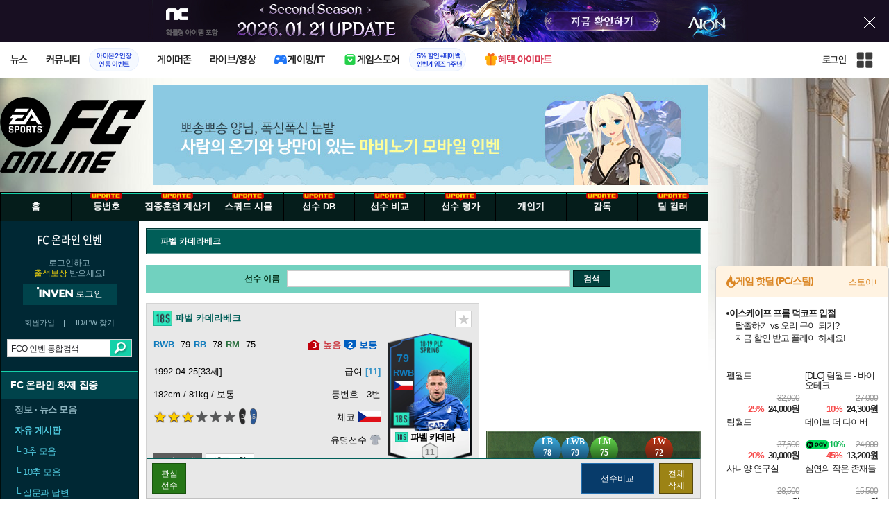

--- FILE ---
content_type: text/html; charset=UTF-8
request_url: https://fifaonline4.inven.co.kr/dataninfo/player/?code=501203605
body_size: 47956
content:
<script type="text/javascript"  src="//anymind360.com/js/15142/ats.js"></script>
<!DOCTYPE html>
<html lang="ko">
<head>
    <meta http-equiv="content-type" content="text/html; charset=utf-8" />
<meta http-equiv="X-UA-Compatible" content="IE=EDGE" />
<meta name="keywords" content="FC 온라인,FCO,Fifa online4,선수 DB,비교,평가,공략,세레모니,페이스온,넥슨,파벨 카데라베크" />
<meta name="description" content="FC 온라인 정보, FCO, 피파 온라인4, Fifa4, 뉴스, 스쿼드 시뮬레이터, 선수 정보, 팁과 노하우, 전술 상담, 개인기, 영상관, 커뮤니티 제공" />
<meta name="naver-site-verification" content="3a508505e9bf09f6b8b7abe782e34f3cc895eb65"/>
<meta name="inven-site" content="fifaonline4"/>
<meta name="inven-sitename" content="FC 온라인"/>
<meta property="og:title" content="파벨 카데라베크 - 선수 DB - FC 온라인 인벤" />
<meta property="og:type" content="website" />
<meta property="og:description" content="FC 온라인 정보, FCO, 피파 온라인4, Fifa4, 뉴스, 스쿼드 시뮬레이터, 선수 정보, 팁과 노하우, 전술 상담, 개인기, 영상관, 커뮤니티 제공" />
<meta id="inven-verification" name="inven-verification" content="JNK7OSZOGjw7s1thx9QLAQ=="/>
<title>파벨 카데라베크 - 선수 DB - FC 온라인 인벤</title>
<link rel="stylesheet" type="text/css" href="https://www.inven.co.kr/common/lib/style/dist/quicklink.css?v=1dee7d958aa539aea02b3edd4cd1e426a"/>
<link rel="stylesheet" type="text/css" href="https://www.inven.co.kr/common/lib/style/ad.css?v=012776c0701598d46a2eef00d7d193d1a"/>
<script type="text/javascript"  src="https://www.inven.co.kr/common/lib/js/framework/jquery-1.7.2.min_new.js?v=20130113a"></script>
<script type="text/javascript"  src="https://www.inven.co.kr/common/lib/js/common_new.js?v=bd68b4c5322bea61d1af0ca42dbf8af4"></script>
<script type="text/javascript"  src="https://www.inven.co.kr/common/lib/js/html_new.js"></script>
<script type="text/javascript"  src="https://www.inven.co.kr/common/lib/js/layer.js?v=20220518"></script>
<script type="text/javascript"  src="https://www.inven.co.kr/common/lib/js/xml_new.js?v=200117a"></script>
<script type="text/javascript"  src="https://www.inven.co.kr/common/lib/js/booster.js"></script>
<script type="text/javascript"  src="https://www.inven.co.kr/common/lib/js/browser.js?v=20200615"></script>
<script type="text/javascript"  src="https://www.inven.co.kr/common/lib/js/quicklink.js?v=7bda815c50c418facc1332a6df6cee99"></script>
<script type="text/javascript"  src="https://www.inven.co.kr/common/lib/js/invenFloatAlarm.js?v=15eb81a4e6c6d537ccb6401861d11895"></script>
<script type="text/javascript"  src="https://www.inven.co.kr/common/lib/js/zicf.js?v=51c89a7640575eee7329fcc3e5d3ec0f"></script>
<script type="text/javascript"  src="https://www.inven.co.kr/common/dataninfo/lib/js/tooltip.js?v=20250612a"></script>
<!--[if lte IE 9]><script src="https://www.inven.co.kr/common/lib/js/framework/html5shiv.js"></script><![endif]-->
<script>(function(w,d,s,l,i){w[l]=w[l]||[];w[l].push({'gtm.start':
new Date().getTime(),event:'gtm.js'});var f=d.getElementsByTagName(s)[0],
j=d.createElement(s),dl=l!='dataLayer'?'&l='+l:'';j.async=true;j.src=
'https://www.googletagmanager.com/gtm.js?id='+i+dl;f.parentNode.insertBefore(j,f);
})(window,document,'script','dataLayer','GTM-PXPMBT3V');</script><link rel="stylesheet" type="text/css" href="https://www.inven.co.kr/sitebuilder/lib/style/dist/commu_style.css?v=89acb59218cbafae0361ef05d237b316a"/>
<link rel="stylesheet" type="text/css" href="https://www.inven.co.kr/ibuilder/lib/style/dist/ibuilder_renew.css?v=ebb9d3084fbe1ee26a3c806e09cec8a2a"/>
<link rel="stylesheet" type="text/css" href="https://www.inven.co.kr/common/lib/style/event_popup.css?v=20210608aa"/>
<link rel="stylesheet" type="text/css" href="https://www.inven.co.kr/fifaonline4/lib/style/dist/commu_style.css?v=220530aa"/>
<link rel="stylesheet" type="text/css" href="https://www.inven.co.kr/common/lib/style/framework/swiper-bundle.8.4.6.min.css"/>
<script type="text/javascript"  src="https://www.inven.co.kr/common/lib/js/floatstatic.js?v=20210608a"></script>
<script type="text/javascript"  src="https://www.inven.co.kr/common/lib/js/location.js?v=20210608a"></script>
<script type="text/javascript"  src="https://www.inven.co.kr/fifaonline4/lib/js/common.js"></script>
<script type="text/javascript"  src="https://www.inven.co.kr/common/lib/js/framework/swiper-bundle.8.4.6.min.js"></script>
<script type="text/javascript"  src="https://www.inven.co.kr/common/lib/js/a1mediation.js?v=46641779d557792c15991671e8503f3c"></script>
<script type="text/javascript"  src="https://www.inven.co.kr/common/lib/js/heatmap.js?v=de3a132605348167c4fab9c942f1caf2"></script>
<script type="text/javascript"  src="https://www.inven.co.kr/fifaonline4/lib/js/db_player.js?v=20260112a"></script>
<link rel="stylesheet" type="text/css" href="https://www.inven.co.kr/fifaonline4/lib/style/dist/db_common.css?v=20260112a"/>
<link rel="icon" href="https://static.inven.co.kr/image_2011/favicon_48x48.png?v=2" sizes="48x48">
<link rel="icon" href="https://static.inven.co.kr/image_2011/favicon_192x192.png?v=2" sizes="192x192">	
</head>
<body class="styler-community has-leftmenu has-right pt-sub pt-dataninfo">
    <div id="topslideAd" class="topslideAd"></div>
<script>INVEN.Ad.showTopSky('fifaonline4');</script>

<aside>
    <header role="banner" class="headmenu-full community-header">
        <div class="header-nav">
    <div id="common-headmenu-full">
                    <div class="logo-wrap">
                <a href="http://www.inven.co.kr" class="logo">
                    <svg xmlns="http://www.w3.org/2000/svg" width="92" height="29" viewBox="0 0 92 29" fill="none">
                        <g clip-path="url(#clip0_3178_3122)">
                            <path d="M11.8198 27.5978H6.38672V7.44531H11.8198V27.5978Z" fill="#A80000"/>
                            <path d="M28.8213 7.52807L28.9133 18.6191L18.5361 7.16016L15.0254 8.36867V27.6805H20.1244L20.0324 16.6528L30.4386 28.0168L33.9203 26.7961V7.52807H28.8213Z" fill="#BF0404"/>
                            <path d="M45.9415 19.7058L40.9055 7.14062L35.4941 8.34426L43.622 27.6927H47.8349L55.9967 8.34426L51.043 7.14062L45.9415 19.7058Z" fill="#BF0404"/>
                            <path d="M62.8441 23.4412V19.2334H69.5265V15.3008H62.8441V11.6753H70.2892V7.52832H57.5635V27.6783H70.6984L71.6015 23.4412H62.8441Z" fill="#BF0404"/>
                            <path d="M86.9033 7.52807L86.9953 18.6191L76.6181 7.16016L73.1074 8.36867V27.6805H78.204L78.112 16.6528L88.5206 28.0168L91.9999 26.7961V7.52807H86.9033Z" fill="#BF0404"/>
                            <path d="M5.45734 0.983398H0V6.47531H5.45734V0.983398Z" fill="#FFB700"/>
                        </g>
                        <defs>
                            <clipPath id="clip0_3178_3122">
                                <rect width="92" height="27.0332" fill="white" transform="translate(0 0.983398)"/>
                            </clipPath>
                        </defs>
                    </svg>
                </a>
            </div>
            
        <nav class="menu-wrap">
            <ul class="main-menu-list">
                                                <li>
                                                    <a href="https://www.inven.co.kr/webzine/news/" target="_self" class="main-menu">
                                                                                                                    <span data-title="뉴스" class="link-title">뉴스</span>
                            </a>                        
                                                    <!-- Sub Menu -->
                            <div class="sub-menu-wrap">
                                                                <div class="sub-menu-row">
                                        <ul class="sub-menu-list items-row-3">
                                                                                                <li>
                                                                                                                            <a href="https://www.inven.co.kr/" target="_blank" class="sub-menu">
                                                                                                                                                                                                <span class="commu-img"><img src="https://upload3.inven.co.kr/upload/2025/12/03/bbs/i1505462875.png" alt></span>
                                                                                                                                <span data-title="웹진메인" class="link-title">웹진메인</span>
                                                            </a>                                                        </li>
                                                                                                        <li>
                                                                                                                            <a href="https://www.inven.co.kr/webzine/news/" target="_blank" class="sub-menu">
                                                                                                                                                                                                <span class="commu-img"><img src="https://upload3.inven.co.kr/upload/2025/12/03/bbs/i1422873409.png" alt></span>
                                                                                                                                <span data-title="전체뉴스" class="link-title">전체뉴스</span>
                                                            </a>                                                        </li>
                                                                                                        <li>
                                                                                                                            <a href="https://www.inven.co.kr/webzine/news/?hotnews=1" target="_blank" class="sub-menu">
                                                                                                                                                                                                <span class="commu-img"><img src="https://upload3.inven.co.kr/upload/2025/11/26/bbs/i1939929102.png" alt></span>
                                                                                                                                <span data-title="주요뉴스" class="link-title" style="color:#0185C8;">주요뉴스</span>
                                                            </a>                                                        </li>
                                                                                                        <li>
                                                                                                                            <a href="https://www.inven.co.kr/webzine/news/?sclass=12&platform=gamereview" target="_blank" class="sub-menu">
                                                                                                                                                                                                <span class="commu-img"><img src="https://upload3.inven.co.kr/upload/2025/12/02/bbs/i1439255568.png" alt></span>
                                                                                                                                <span data-title="리뷰" class="link-title" style="color:#0185C8;">리뷰</span>
                                                            </a>                                                        </li>
                                                                                                        <li>
                                                                                                                            <a href="https://www.inven.co.kr/webzine/news/?sclass=11" target="_blank" class="sub-menu">
                                                                                                                                                                                                <span class="commu-img"><img src="https://upload3.inven.co.kr/upload/2025/09/12/bbs/i1820737418.png" alt></span>
                                                                                                                                <span data-title="체험기" class="link-title">체험기</span>
                                                            </a>                                                        </li>
                                                                                                        <li>
                                                                                                                            <a href="https://www.inven.co.kr/webzine/news/?sclass=24" target="_blank" class="sub-menu">
                                                                                                                                                                                                <span class="commu-img"><img src="https://upload3.inven.co.kr/upload/2025/09/12/bbs/i1232519163.png" alt></span>
                                                                                                                                <span data-title="칼럼" class="link-title">칼럼</span>
                                                            </a>                                                        </li>
                                                                                                        <li>
                                                                                                                            <a href="https://www.inven.co.kr/webzine/news/?sclass=25" target="_blank" class="sub-menu">
                                                                                                                                                                                                <span class="commu-img"><img src="https://upload3.inven.co.kr/upload/2025/09/12/bbs/i1663695295.png" alt></span>
                                                                                                                                <span data-title="기획" class="link-title">기획</span>
                                                            </a>                                                        </li>
                                                                                                        <li>
                                                                                                                            <a href="https://www.inven.co.kr/webzine/news/?sclass=17" target="_blank" class="sub-menu">
                                                                                                                                                                                                <span class="commu-img"><img src="https://upload3.inven.co.kr/upload/2025/09/12/bbs/i1614166773.png" alt></span>
                                                                                                                                <span data-title="인터뷰" class="link-title">인터뷰</span>
                                                            </a>                                                        </li>
                                                                                                        <li>
                                                                                                                            <a href="https://www.inven.co.kr/webzine/gameshow/" target="_blank" class="sub-menu">
                                                                                                                                                                                                <span class="commu-img"><img src="https://upload3.inven.co.kr/upload/2025/09/12/bbs/i1784534063.png" alt></span>
                                                                                                                                <span data-title="특별취재" class="link-title">특별취재</span>
                                                            </a>                                                        </li>
                                                                                                        <li>
                                                                                                                            <a href="https://www.inven.co.kr/webzine/news/?hotnews=4" target="_blank" class="sub-menu">
                                                                                                                                                                                                <span class="commu-img"><img src="https://upload3.inven.co.kr/upload/2025/09/12/bbs/i1218243556.png" alt></span>
                                                                                                                                <span data-title="e스포츠" class="link-title">e스포츠</span>
                                                            </a>                                                        </li>
                                                                                                        <li>
                                                                                                                            <a href="https://www.inven.co.kr/webzine/news/?sclass=1" target="_blank" class="sub-menu">
                                                                                                                                                                                                <span class="commu-img"><img src="https://upload3.inven.co.kr/upload/2025/09/12/bbs/i1677472605.png" alt></span>
                                                                                                                                <span data-title="영상" class="link-title">영상</span>
                                                            </a>                                                        </li>
                                                                                                        <li>
                                                                                                                            <a href="https://www.inven.co.kr/webzine/news/?sclass=26" target="_blank" class="sub-menu">
                                                                                                                                                                                                <span class="commu-img"><img src="https://upload3.inven.co.kr/upload/2025/09/12/bbs/i1475938537.png" alt></span>
                                                                                                                                <span data-title="순위분석" class="link-title">순위분석</span>
                                                            </a>                                                        </li>
                                                                                                        <li>
                                                                                                                            <a href="https://www.inven.co.kr/webzine/news/?sclass=32" target="_blank" class="sub-menu">
                                                                                                                                                                                                <span class="commu-img"><img src="https://upload3.inven.co.kr/upload/2025/09/12/bbs/i1214362243.png" alt></span>
                                                                                                                                <span data-title="포토" class="link-title">포토</span>
                                                            </a>                                                        </li>
                                                                                                        <li>
                                                                                                                            <a href="https://www.inven.co.kr/webzine/news/?sclass=12&site=it&iskin=webzine" target="_blank" class="sub-menu">
                                                                                                                                                                                                <span class="commu-img"><img src="https://upload3.inven.co.kr/upload/2025/09/12/bbs/i1792559446.png" alt></span>
                                                                                                                                <span data-title="HW리뷰" class="link-title">HW리뷰</span>
                                                            </a>                                                        </li>
                                                                                        </ul>
                                    </div>
                                                            </div>
                                                            </li>
                                                <li>
                                                    <div class="main-menu">
                                                                                                                    <span data-title="커뮤니티" class="link-title">커뮤니티</span>
                            </div>                                                            <a href="https://www.inven.co.kr/board/aion2/6388/72868" target="_blank" class="promotion-wrap" style="border-color:#E6EEFE;background-color:#F5F9FF;">
                                                                                                    <span data-title="아이온2 인장연동 이벤트" class="promo-txt" style="color:#1E3DD7;">아이온2 인장<br>연동 이벤트</span>
                                </a>
                                                    <!-- Sub Menu -->
                            <div class="sub-menu-wrap">
                                                                    <div class="sub-menu-row">
                                            <span class="sub-menu-cate">
                                                                                                    <span class="cate-group">주요 커뮤니티</span>
                                                                                                                                                    <img src="https://upload3.inven.co.kr/upload/2025/08/08/bbs/i1286048448.png" alt>
                                                                                            </span>
                                            <ul class="sub-menu-list items-row-3">
                                                                                                    <li>
                                                                                                                            <a href="https://lineageclassic.inven.co.kr/" target="_blank" class="sub-menu">
                                                                                                                                                                                        <span class="commu-img"><img src="https://upload3.inven.co.kr/upload/2026/01/08/bbs/i1722910142.jpg" alt></span>
                                                                                                                            <span data-title="리니지 클래식" class="link-title">리니지 클래식</span>
                                                            </a>                                                        </li>
                                                                                                            <li>
                                                                                                                            <a href="https://aion2.inven.co.kr/" target="_blank" class="sub-menu">
                                                                                                                                                                                        <span class="commu-img"><img src="https://upload3.inven.co.kr/upload/2025/09/12/bbs/i1352248969.png" alt></span>
                                                                                                                            <span data-title="아이온2" class="link-title">아이온2</span>
                                                            </a>                                                        </li>
                                                                                                            <li>
                                                                                                                            <a href="https://arcraiders.inven.co.kr/" target="_blank" class="sub-menu">
                                                                                                                                                                                        <span class="commu-img"><img src="https://upload3.inven.co.kr/upload/2025/10/17/bbs/i1838681717.gif" alt></span>
                                                                                                                            <span data-title="아크 레이더스" class="link-title">아크 레이더스</span>
                                                            </a>                                                        </li>
                                                                                                            <li>
                                                                                                                            <a href="https://lostark.inven.co.kr" target="_blank" class="sub-menu">
                                                                                                                                                                                        <span class="commu-img"><img src="https://upload3.inven.co.kr/upload/2025/09/12/bbs/i1820537175.png" alt></span>
                                                                                                                            <span data-title="로스트아크" class="link-title">로스트아크</span>
                                                            </a>                                                        </li>
                                                                                                            <li>
                                                                                                                            <a href="https://maple.inven.co.kr" target="_blank" class="sub-menu">
                                                                                                                                                                                        <span class="commu-img"><img src="https://upload3.inven.co.kr/upload/2025/09/12/bbs/i1406573427.png" alt></span>
                                                                                                                            <span data-title="메이플스토리" class="link-title">메이플스토리</span>
                                                            </a>                                                        </li>
                                                                                                            <li>
                                                                                                                            <a href="https://fconline.inven.co.kr/" target="_blank" class="sub-menu">
                                                                                                                                                                                        <span class="commu-img"><img src="https://upload3.inven.co.kr/upload/2025/09/12/bbs/i1864285581.png" alt></span>
                                                                                                                            <span data-title="FC온라인" class="link-title">FC온라인</span>
                                                            </a>                                                        </li>
                                                                                                            <li>
                                                                                                                            <a href="https://wow.inven.co.kr/" target="_blank" class="sub-menu">
                                                                                                                                                                                        <span class="commu-img"><img src="https://upload3.inven.co.kr/upload/2026/01/08/bbs/i1323658423.jpg" alt></span>
                                                                                                                            <span data-title="WoW" class="link-title">WoW</span>
                                                            </a>                                                        </li>
                                                                                                            <li>
                                                                                                                            <a href="https://dia4.inven.co.kr/" target="_blank" class="sub-menu">
                                                                                                                                                                                        <span class="commu-img"><img src="https://upload3.inven.co.kr/upload/2025/12/16/bbs/i1879466820.jpg" alt></span>
                                                                                                                            <span data-title="디아블로4" class="link-title">디아블로4</span>
                                                            </a>                                                        </li>
                                                                                                            <li>
                                                                                                                            <a href="https://dia2.inven.co.kr/" target="_blank" class="sub-menu">
                                                                                                                                                                                        <span class="commu-img"><img src="https://upload3.inven.co.kr/upload/2026/01/08/bbs/i1808491387.jpg" alt></span>
                                                                                                                            <span data-title="디아블로2" class="link-title">디아블로2</span>
                                                            </a>                                                        </li>
                                                                                                            <li>
                                                                                                                            <a href="https://lol.inven.co.kr/" target="_blank" class="sub-menu">
                                                                                                                                                                                        <span class="commu-img"><img src="https://upload3.inven.co.kr/upload/2025/09/12/bbs/i1655327289.png" alt></span>
                                                                                                                            <span data-title="LoL" class="link-title">LoL</span>
                                                            </a>                                                        </li>
                                                                                                            <li>
                                                                                                                            <a href="https://lineagem.inven.co.kr" target="_blank" class="sub-menu">
                                                                                                                                                                                        <span class="commu-img"><img src="https://upload3.inven.co.kr/upload/2025/09/12/bbs/i1210350798.png" alt></span>
                                                                                                                            <span data-title="리니지M" class="link-title">리니지M</span>
                                                            </a>                                                        </li>
                                                                                                            <li>
                                                                                                                            <a href="https://black.inven.co.kr" target="_blank" class="sub-menu">
                                                                                                                                                                                        <span class="commu-img"><img src="https://upload3.inven.co.kr/upload/2025/09/12/bbs/i1806485993.png" alt></span>
                                                                                                                            <span data-title="검은사막" class="link-title">검은사막</span>
                                                            </a>                                                        </li>
                                                                                                </ul>
                                        </div>
                                                                        <div class="sub-menu-row">
                                            <span class="sub-menu-cate">
                                                                                                    <span class="cate-group">주요 팟벤</span>
                                                                                                                                                    <img src="https://upload3.inven.co.kr/upload/2025/08/08/bbs/i1919277283.png" alt>
                                                                                            </span>
                                            <ul class="sub-menu-list items-row-3">
                                                                                                    <li>
                                                                                                                            <a href="https://party.inven.co.kr/" target="_blank" class="sub-menu">
                                                                                                                                                                                        <span class="commu-img"><img src="https://upload3.inven.co.kr/upload/2025/09/12/bbs/i1908341326.png" alt></span>
                                                                                                                            <span data-title="팟벤 홈" class="link-title">팟벤 홈</span>
                                                            </a>                                                        </li>
                                                                                                            <li>
                                                                                                                            <a href="https://party.inven.co.kr/chzzk" target="_blank" class="sub-menu">
                                                                                                                                                                                        <span class="commu-img"><img src="https://upload3.inven.co.kr/upload/2025/09/12/bbs/i1139529950.png" alt></span>
                                                                                                                            <span data-title="치지직" class="link-title">치지직</span>
                                                            </a>                                                        </li>
                                                                                                            <li>
                                                                                                                            <a href="https://party.inven.co.kr/newgame" target="_blank" class="sub-menu">
                                                                                                                                                                                        <span class="commu-img"><img src="https://upload3.inven.co.kr/upload/2025/09/12/bbs/i1614661173.png" alt></span>
                                                                                                                            <span data-title="해외게임정보" class="link-title">해외게임정보</span>
                                                            </a>                                                        </li>
                                                                                                            <li>
                                                                                                                            <a href="https://party.inven.co.kr/car" target="_blank" class="sub-menu">
                                                                                                                                                                                        <span class="commu-img"><img src="https://upload3.inven.co.kr/upload/2025/09/12/bbs/i1591513674.png" alt></span>
                                                                                                                            <span data-title="차벤" class="link-title">차벤</span>
                                                            </a>                                                        </li>
                                                                                                            <li>
                                                                                                                            <a href="https://party.inven.co.kr/travel" target="_blank" class="sub-menu">
                                                                                                                                                                                        <span class="commu-img"><img src="https://upload3.inven.co.kr/upload/2025/09/12/bbs/i1120472931.png" alt></span>
                                                                                                                            <span data-title="여행" class="link-title">여행</span>
                                                            </a>                                                        </li>
                                                                                                            <li>
                                                                                                                            <a href="https://party.inven.co.kr/girlgroup" target="_blank" class="sub-menu">
                                                                                                                                                                                        <span class="commu-img"><img src="https://upload3.inven.co.kr/upload/2025/09/12/bbs/i1327979088.png" alt></span>
                                                                                                                            <span data-title="걸그룹" class="link-title">걸그룹</span>
                                                            </a>                                                        </li>
                                                                                                            <li>
                                                                                                                            <a href="https://party.inven.co.kr/wherewindsmeet" target="_blank" class="sub-menu">
                                                                                                                                                                                        <span class="commu-img"><img src="https://upload3.inven.co.kr/upload/2026/01/13/bbs/i1864856021.jpg" alt></span>
                                                                                                                            <span data-title="연운" class="link-title">연운</span>
                                                            </a>                                                        </li>
                                                                                                            <li>
                                                                                                                            <a href="https://party.inven.co.kr/fm" target="_blank" class="sub-menu">
                                                                                                                                                                                        <span class="commu-img"><img src="https://upload3.inven.co.kr/upload/2026/01/13/bbs/i1971569824.jpg" alt></span>
                                                                                                                            <span data-title="풋볼 매니저" class="link-title">풋볼 매니저</span>
                                                            </a>                                                        </li>
                                                                                                            <li>
                                                                                                                            <a href="https://party.inven.co.kr/vrising" target="_self" class="sub-menu">
                                                                                                                                                                                        <span class="commu-img"><img src="https://upload3.inven.co.kr/upload/2026/01/13/bbs/i1566352919.jpg" alt></span>
                                                                                                                            <span data-title="V라이징" class="link-title">V라이징</span>
                                                            </a>                                                        </li>
                                                                                                </ul>
                                        </div>
                                                            </div>
                                                            </li>
                                                <li>
                                                    <a href="https://www.inven.co.kr/webzine/zone/gamer/" target="_self" class="main-menu">
                                                                                                                    <span data-title="게이머존" class="link-title">게이머존</span>
                            </a>                        
                                                            </li>
                                                <li>
                                                    <a href="https://www.inven.co.kr/webzine/live/" target="_self" class="main-menu">
                                                                                                                    <span data-title="라이브/영상" class="link-title">라이브/영상</span>
                            </a>                        
                                                            </li>
                                                <li>
                                                    <a href="https://it.inven.co.kr/" target="_self" class="main-menu ic-type">
                                                                                                                        <img src="https://upload3.inven.co.kr/upload/2025/09/11/bbs/i1559195818.png" alt>
                                                                <span data-title="게이밍/IT" class="link-title">게이밍/IT</span>
                            </a>                        
                                                    <!-- Sub Menu -->
                            <div class="sub-menu-wrap">
                                                                <div class="sub-menu-row">
                                        <ul class="sub-menu-list items-row-1">
                                                                                                <li>
                                                                                                                            <a href="https://it.inven.co.kr/" target="_blank" class="sub-menu">
                                                                                                                                                                                                <span class="commu-img"><img src="https://upload3.inven.co.kr/upload/2025/09/12/bbs/i1331926898.png" alt></span>
                                                                                                                                <span data-title="IT 인벤" class="link-title">IT 인벤</span>
                                                            </a>                                                        </li>
                                                                                                        <li>
                                                                                                                            <a href="https://omen.inven.co.kr/" target="_blank" class="sub-menu">
                                                                                                                                                                                                <span class="commu-img"><img src="https://upload3.inven.co.kr/upload/2025/09/12/bbs/i1857442427.png" alt></span>
                                                                                                                                <span data-title="HP OMEN" class="link-title">HP OMEN</span>
                                                            </a>                                                        </li>
                                                                                                        <li>
                                                                                                                            <a href="https://legion.inven.co.kr/" target="_blank" class="sub-menu">
                                                                                                                                                                                                <span class="commu-img"><img src="https://upload3.inven.co.kr/upload/2025/09/12/bbs/i1309419522.png" alt></span>
                                                                                                                                <span data-title="레노버 리전" class="link-title">레노버 리전</span>
                                                            </a>                                                        </li>
                                                                                        </ul>
                                    </div>
                                                            </div>
                                                            </li>
                                                <li>
                                                    <a href="https://www.inven.co.kr/webzine/invengames/" target="_self" class="main-menu ic-type">
                                                                                                                        <img src="https://upload3.inven.co.kr/upload/2025/08/08/bbs/i1568416619.png" alt>
                                                                <span data-title="게임스토어" class="link-title">게임스토어</span>
                            </a>                                                            <a href="https://www.inven.co.kr/event/invengames/anniversary/1st/" target="_blank" class="promotion-wrap" style="border-color:#E6EEFE;background-color:#F5F9FF;">
                                                                                                    <span data-title="5% 할인+페이백인벤게임즈 1주년" class="promo-txt" style="color:#1E3DD7;">5% 할인+페이백<br>인벤게임즈 1주년</span>
                                </a>
                                                            </li>
                                                <li>
                                                    <a href="https://imart.inven.co.kr" target="_self" class="main-menu ic-type">
                                                                                                                        <img src="https://upload3.inven.co.kr/upload/2025/08/08/bbs/i1371067590.png" alt>
                                                                <span data-title="혜택.아이마트" class="link-title" style="color:#D83049;">혜택.아이마트</span>
                            </a>                        
                                                            </li>
                        </ul>
        </nav>
        
        <div class="util-wrap">
                            <div class="logout-wrap">
                    <button type="button" class="btn-login" onclick="login();">로그인</button>
                                            <a href="https://m.inven.co.kr/fconline" class="btn-device-toggle" target="_self" title="모바일 인벤">
                            <span class="is-blind">모바일 전환 버튼</span>
                        </a>
                                    </div>
                        
            <button class="btn-all" title="인벤 전체 사이트맵" id="header-sitemap-btn" onclick="INVEN.quickLink.toggle();" data-heatmap-group="module" data-heatmap-group-target="self">
                <span class="is-blind">인벤 전체 사이트맵</span>
            </button>
        </div>
    </div>

    <script>
        document.addEventListener("DOMContentLoaded", function(){
            const HeaderElement = document.querySelector('header.headmenu-full');

            // show submenu on hover
            const menuItems = document.querySelectorAll('#common-headmenu-full .main-menu-list > li');
            let currentOpenMenu = null;

            // user profile
            const btnUserInfo = document.querySelector('#header-userinfo');
            const userInfoPopup = document.querySelector('.user-info-popup');

            // bookmark
            const btnBookmark = document.querySelector('#header-bookmark');
            const bookmarkIndexClass = 'bookmark-index';

            // scroll and bookmark
            let isHeaderScrolled = false;
            let isBookmarkIndexed = false; // flag
            let scrollTimer = null;
            
            if (menuItems.length > 0) {
                menuItems.forEach(item => {
                    const subMenu = item.querySelector('.sub-menu-wrap');
                    if (!subMenu) return;
                    let menuTimeoutId = null;
                    let isOpen = false;
                    item.addEventListener('mouseenter', function () {
                        if (currentOpenMenu && currentOpenMenu !== item) {
                            const prevSubMenu = currentOpenMenu.querySelector('.sub-menu-wrap');
                            if (prevSubMenu) {
                                prevSubMenu.classList.remove('on');
                            }
                        }
                        if (menuTimeoutId) {
                            clearTimeout(menuTimeoutId);
                            menuTimeoutId = null;
                        }
                        if (!isOpen) {
                            subMenu.classList.add('on');
                            isOpen = true;
                            currentOpenMenu = item;
                        }
                    });
                    
                    item.addEventListener('mouseleave', function () {
                        if (isOpen && !menuTimeoutId) {
                            menuTimeoutId = setTimeout(() => {
                                subMenu.classList.remove('on');
                                isOpen = false;
                                if (currentOpenMenu === item) {
                                    currentOpenMenu = null; // 현재 열린 메뉴 해제
                                }
                                menuTimeoutId = null;
                            }, 200);
                        }
                    });
                });
            }

            const profilePopup = () => {
                btnUserInfo.classList.toggle('on');
                userInfoPopup.classList.toggle('on');
                // bookmark popup close
                const bookmark = document.getElementById('invenBookmark');
                const bookmarkAdder = document.getElementById('invenBookmarkForm');
                const webzineProfileBookmark = document.getElementById('login-bookmark'); // webzine 기존 프로필 영역

                if (bookmark?.style.display === 'inline') {
                    bookmark.style.display = 'none';
                    if (bookmark.classList.contains(bookmarkIndexClass)) {
                        bookmark.classList.remove(bookmarkIndexClass);
                    }
                }
                if (bookmarkAdder) {
                    bookmarkAdder.remove();
                }
                if (webzineProfileBookmark?.classList.contains('on')) {
                    webzineProfileBookmark.classList.remove('on');
                }
            };

            // profile on click
            if (btnUserInfo && userInfoPopup) {
                btnUserInfo.addEventListener('click', function(e) {
                    profilePopup();
                });
            }

            // bookmark on click
            if (btnBookmark) {
                btnBookmark.addEventListener('click', function(e) {
                    INVEN.invenBookmark.openBookmark(btnBookmark, 'w-193', 's+6', true);
                    if (btnUserInfo.classList.contains('on')) {
                        btnUserInfo.classList.remove('on');
                        userInfoPopup.classList.remove('on');
                    } else {
                        isBookmarkIndexed = false;
                    }
                });
            }

            // scroll event for header and bookmark
            window.addEventListener('scroll', () => {
                if (scrollTimer) return;

                scrollTimer = setTimeout(() => {
                    const bookmarkPopup = document.querySelector('#invenBookmark');
                    if (btnUserInfo && userInfoPopup && btnUserInfo.classList.contains('on')) {
                        profilePopup();
                    }

                    // 헤더 box-shadow 클래스
                    const isScrolled = window.scrollY > 0;
                    if (HeaderElement && isScrolled !== isHeaderScrolled) {
                        HeaderElement.classList.toggle('scrolled', isScrolled);
                        isHeaderScrolled = isScrolled;
                    }

                    // 북마크 z-index
                    const showBookmark = bookmarkPopup && bookmarkPopup.style.display === 'inline';
                    if (!showBookmark) {
                        if (isBookmarkIndexed) {
                            isBookmarkIndexed = false;
                        }
                        scrollTimer = null;
                        return;
                    }

                    const shouldAddIndex = isScrolled && showBookmark;
                    if (shouldAddIndex !== isBookmarkIndexed) {
                        if (shouldAddIndex) {
                            bookmarkPopup.classList.add(bookmarkIndexClass);
                            isBookmarkIndexed = true;
                        } else {
                            bookmarkPopup.classList.remove(bookmarkIndexClass);
                            isBookmarkIndexed = false;
                        }
                    }
                    scrollTimer = null;
                }, 16);
            });

            /**
             * header menu click tracking
             */
            (() => {
                const site = document.querySelector('meta[name="inven-site"]')?.content ?? null;
                const mainMenuList = document.querySelector('#common-headmenu-full ul.main-menu-list');

                if (!mainMenuList?.children.length) return;

                const getMenuType = (link) => {
                    const classList = link.classList;
                    return classList.contains('main-menu') ? 'main' :
                           classList.contains('sub-menu') ? 'sub' :
                           classList.contains('promotion-wrap') ? 'promotion' :
                           classList.contains('cate-group') ? 'group' : 'other';
                };

                const extractMenuData = (link) => {
                    const parentMainLi = link.closest('.main-menu-list > li');
                    
                    // Parent main menu (group or sub)
                    const parentMain = link.classList.contains('main-menu') ? null : (() => {
                        const parentMainElement = parentMainLi?.querySelector('.main-menu');
                        const isParentImgType = parentMainElement?.classList.contains('img-type');
                        return {
                            type: isParentImgType ? 'image' : 'text',
                            value: isParentImgType ? parentMainElement?.querySelector('img')?.src ?? null : parentMainElement?.querySelector('.link-title')?.getAttribute('data-title') ?? null
                        };
                    })();
                    // parent group menu (only for sub-menu)
                    const parentGroup = link.classList.contains('cate-group') ? null : link.closest('.sub-menu-row')?.querySelector('.cate-group')?.getAttribute('data-title') ?? null;

                    // click target type (text or image)
                    const isImgType = link.classList.contains('main-menu') && link.classList.contains('img-type');
                    const imgSrc = isImgType && link.querySelector('img')?.src;
                    const imgFileName = imgSrc ? imgSrc.split('/').pop().split('.')[0] : 'empty';
                    const menuType = getMenuType(link);

                    return {
                        site,
                        menuType: menuType,
                        target: {
                            type: isImgType ? 'image' : 'text',
                            value: isImgType ? imgFileName : (link.querySelector('[data-title]')?.getAttribute('data-title') || link.textContent?.trim() || 'empty')
                        },
                        mainImageSrc: menuType === 'main' && isImgType ? imgSrc : '',
                        parentMain,
                        parentGroup
                    };
                };

                const generateHash = async (data, secretKey) => {
                    const encoder = new TextEncoder();
                    const dataBuffer = encoder.encode(data + secretKey);
                    const hashBuffer = await crypto.subtle.digest('SHA-256', dataBuffer);
                    const hashArray = Array.from(new Uint8Array(hashBuffer));
                    return hashArray.map(b => b.toString(16).padStart(2, '0')).join('');
                };

                const trackMenuClick = async (data) => {
                    try {
                        // console.log(data);
                        const encodeData = btoa(encodeURIComponent(JSON.stringify(data)));
                        let timestamp;
                        try {
                            if (typeof Intl !== 'undefined' && Intl.DateTimeFormat) {
                                const kstTime = new Date().toLocaleString("en-US", {timeZone: "Asia/Seoul"});
                                timestamp = new Date(kstTime).getTime();
                            } else {
                                throw new Error('Intl API not supported');
                            }
                        } catch (e) {
                            timestamp = Date.now();
                        }

                        const url = 'https://www.inven.co.kr/api/header_tracking/interaction.php';
                        const payload = JSON.stringify({
                            timestamp: timestamp,
                            hash: await generateHash(encodeData, 'e1a8b1f24c5d3a6e7f1a2b3c4d5e6f7a'),
                            data: encodeData,
                        });


                        if (!!navigator.sendBeacon && typeof navigator.sendBeacon === 'function') {
                            navigator.sendBeacon(url, payload);
                        } else {
                            await fetch(url, { method: 'POST', headers: {'Content-Type': 'text/plain'}, body: payload});
                        }
                    } catch (error) {
                        console.warn('Tracking failed:', error);
                    }
                };

                mainMenuList.addEventListener('click', async (event) => {
                    const link = event.target.closest('a[href]');
                    if (!link) return;

                    const menuData = extractMenuData(link);
                    await trackMenuClick(menuData);
                });
            })();
        });
</script>

        </div>
    </header>
</aside>
    <div id="fifaonline4Body" style="background: url('https://upload3.inven.co.kr/upload/2025/12/11/bbs/i1713828691.jpg') no-repeat top center;" class="bg-min-width">
                <section class="ad-both-side" id="ad-both-side">
            <script>
                document.addEventListener('DOMContentLoaded', function() {
                    if (typeof window.commuAdSideSticky == 'function') {
                        commuAdSideSticky($('.ad-both-side'), 'fifaonline4');
                    }
                });
            </script>
        </section>
                <div class="commu-wrap">
			<section class="commu-content ad-layout">
                                <header>
                                        <h1 class="has-logo-image">
                        <a href="https://fconline.inven.co.kr/">
                                                        <img src="https://upload3.inven.co.kr/upload/2025/05/12/bbs/i1385354159.png" alt="FC 온라인 인벤">
                                                    </a>
                    </h1>
                                        		           <style>body.styler-webzine.has-leftmenu .commu-content>article>.sh-wrap {padding-left:200px;}</style>
		           <div class="sh-wrap" style="float:right;">
			           			                    <div class="ad-header">
				                    <script type="text/javascript">INVEN.Ad.showTop800('fifaonline4','ad-header');</script>
			                    </div>
			            		           </div>
                                    </header>
                <nav id="commu-nav" >
        <ul>
                <li class="system">
                                                <a href="https://fconline.inven.co.kr/"  target="_self">
                                                                        <span class="text">홈</span>
                    </a>
                
                                    </li>
                <li class="system">
                                                <a href="https://m.inven.co.kr/fconline/jerseynumber/" onclick="event.preventDefault();window.open('https://m.inven.co.kr/fconline/jerseynumber/','FC 온라인 등번호 ','width=500, height=600, toolbar=0, directories=0, status=0, menubar=0, resizable=0, scrollbars=1');" target=" _blank">
                                                <svg viewBox="0 0 46 12" class="svg update">
    <path class="path" d="M43,0H3C1.343,0,0,1.344,0,3v2.941c0,1.657,1.343,3,3,3h17.255L23.313,12l3.059-3.059H43c1.657,0,3-1.344,3-3V3C46,1.344,44.657,0,43,0z"></path>
    <g>
        <path class="text_path" d="M8.607,1.833v5h-6v-5h2v4h2v-4H8.607z"></path>
        <path class="text_path" d="M15.407,1.833v3h-4v2h-2v-5H15.407z M13.407,3.833v-1h-2v1H13.407z"></path>
        <path class="text_path" d="M21.207,2.833h1v3h-1v1h-5v-5h5V2.833z M20.207,2.833h-2v3h2V2.833z"></path>
        <path class="text_path" d="M29.008,1.833v5h-2v-2h-2v2h-2v-5H29.008z M27.008,3.833v-1h-2v1H27.008z"></path>
        <path class="text_path" d="M35.807,1.833v1h-2v4h-2v-4h-2v-1H35.807z"></path>
        <path class="text_path" d="M42.607,1.833v1h-4v1h4v1h-4v1h4v1h-6v-5H42.607z"></path>
    </g>
</svg>                        <span class="text">등번호</span>
                    </a>
                
                                    </li>
                <li class="system">
                                                <a href="https://fconline.inven.co.kr/dataninfo/training/" onclick="event.preventDefault();window.open('https://fifaonline4.inven.co.kr/dataninfo/training','FC 온라인 등번호 ','width=783, height=879, toolbar=0, directories=0, status=0, menubar=0, resizable=0, scrollbars=1');" target=" _blank">
                                                <svg viewBox="0 0 46 12" class="svg update">
    <path class="path" d="M43,0H3C1.343,0,0,1.344,0,3v2.941c0,1.657,1.343,3,3,3h17.255L23.313,12l3.059-3.059H43c1.657,0,3-1.344,3-3V3C46,1.344,44.657,0,43,0z"></path>
    <g>
        <path class="text_path" d="M8.607,1.833v5h-6v-5h2v4h2v-4H8.607z"></path>
        <path class="text_path" d="M15.407,1.833v3h-4v2h-2v-5H15.407z M13.407,3.833v-1h-2v1H13.407z"></path>
        <path class="text_path" d="M21.207,2.833h1v3h-1v1h-5v-5h5V2.833z M20.207,2.833h-2v3h2V2.833z"></path>
        <path class="text_path" d="M29.008,1.833v5h-2v-2h-2v2h-2v-5H29.008z M27.008,3.833v-1h-2v1H27.008z"></path>
        <path class="text_path" d="M35.807,1.833v1h-2v4h-2v-4h-2v-1H35.807z"></path>
        <path class="text_path" d="M42.607,1.833v1h-4v1h4v1h-4v1h4v1h-6v-5H42.607z"></path>
    </g>
</svg>                        <span class="text">집중훈련 계산기</span>
                    </a>
                
                                    </li>
                <li class="system">
                                                <a href="https://fconline.inven.co.kr/dataninfo/simulator/"  target="_self">
                                                <svg viewBox="0 0 46 12" class="svg update">
    <path class="path" d="M43,0H3C1.343,0,0,1.344,0,3v2.941c0,1.657,1.343,3,3,3h17.255L23.313,12l3.059-3.059H43c1.657,0,3-1.344,3-3V3C46,1.344,44.657,0,43,0z"></path>
    <g>
        <path class="text_path" d="M8.607,1.833v5h-6v-5h2v4h2v-4H8.607z"></path>
        <path class="text_path" d="M15.407,1.833v3h-4v2h-2v-5H15.407z M13.407,3.833v-1h-2v1H13.407z"></path>
        <path class="text_path" d="M21.207,2.833h1v3h-1v1h-5v-5h5V2.833z M20.207,2.833h-2v3h2V2.833z"></path>
        <path class="text_path" d="M29.008,1.833v5h-2v-2h-2v2h-2v-5H29.008z M27.008,3.833v-1h-2v1H27.008z"></path>
        <path class="text_path" d="M35.807,1.833v1h-2v4h-2v-4h-2v-1H35.807z"></path>
        <path class="text_path" d="M42.607,1.833v1h-4v1h4v1h-4v1h4v1h-6v-5H42.607z"></path>
    </g>
</svg>                        <span class="text">스쿼드 시뮬</span>
                    </a>
                
                                    </li>
                <li class="system">
                                                <a href="https://fconline.inven.co.kr/dataninfo/player/"  target="_self">
                                                <svg viewBox="0 0 46 12" class="svg update">
    <path class="path" d="M43,0H3C1.343,0,0,1.344,0,3v2.941c0,1.657,1.343,3,3,3h17.255L23.313,12l3.059-3.059H43c1.657,0,3-1.344,3-3V3C46,1.344,44.657,0,43,0z"></path>
    <g>
        <path class="text_path" d="M8.607,1.833v5h-6v-5h2v4h2v-4H8.607z"></path>
        <path class="text_path" d="M15.407,1.833v3h-4v2h-2v-5H15.407z M13.407,3.833v-1h-2v1H13.407z"></path>
        <path class="text_path" d="M21.207,2.833h1v3h-1v1h-5v-5h5V2.833z M20.207,2.833h-2v3h2V2.833z"></path>
        <path class="text_path" d="M29.008,1.833v5h-2v-2h-2v2h-2v-5H29.008z M27.008,3.833v-1h-2v1H27.008z"></path>
        <path class="text_path" d="M35.807,1.833v1h-2v4h-2v-4h-2v-1H35.807z"></path>
        <path class="text_path" d="M42.607,1.833v1h-4v1h4v1h-4v1h4v1h-6v-5H42.607z"></path>
    </g>
</svg>                        <span class="text">선수 DB</span>
                    </a>
                
                                    </li>
                <li class="system">
                                                <a href="#" onclick="event.preventDefault();window.open('https://fconline.inven.co.kr/dataninfo/comparison/','FC 온라인 선수비교','width=940, height=881, toolbar=0, directories=0, status=0, menubar=0, resizable=0, scrollbars=1');" target=" _blank">
                                                <svg viewBox="0 0 46 12" class="svg update">
    <path class="path" d="M43,0H3C1.343,0,0,1.344,0,3v2.941c0,1.657,1.343,3,3,3h17.255L23.313,12l3.059-3.059H43c1.657,0,3-1.344,3-3V3C46,1.344,44.657,0,43,0z"></path>
    <g>
        <path class="text_path" d="M8.607,1.833v5h-6v-5h2v4h2v-4H8.607z"></path>
        <path class="text_path" d="M15.407,1.833v3h-4v2h-2v-5H15.407z M13.407,3.833v-1h-2v1H13.407z"></path>
        <path class="text_path" d="M21.207,2.833h1v3h-1v1h-5v-5h5V2.833z M20.207,2.833h-2v3h2V2.833z"></path>
        <path class="text_path" d="M29.008,1.833v5h-2v-2h-2v2h-2v-5H29.008z M27.008,3.833v-1h-2v1H27.008z"></path>
        <path class="text_path" d="M35.807,1.833v1h-2v4h-2v-4h-2v-1H35.807z"></path>
        <path class="text_path" d="M42.607,1.833v1h-4v1h4v1h-4v1h4v1h-6v-5H42.607z"></path>
    </g>
</svg>                        <span class="text">선수 비교</span>
                    </a>
                
                                    </li>
                <li class="system">
                                                <a href="https://fconline.inven.co.kr/dataninfo/rate/"  target="_self">
                                                <svg viewBox="0 0 46 12" class="svg update">
    <path class="path" d="M43,0H3C1.343,0,0,1.344,0,3v2.941c0,1.657,1.343,3,3,3h17.255L23.313,12l3.059-3.059H43c1.657,0,3-1.344,3-3V3C46,1.344,44.657,0,43,0z"></path>
    <g>
        <path class="text_path" d="M8.607,1.833v5h-6v-5h2v4h2v-4H8.607z"></path>
        <path class="text_path" d="M15.407,1.833v3h-4v2h-2v-5H15.407z M13.407,3.833v-1h-2v1H13.407z"></path>
        <path class="text_path" d="M21.207,2.833h1v3h-1v1h-5v-5h5V2.833z M20.207,2.833h-2v3h2V2.833z"></path>
        <path class="text_path" d="M29.008,1.833v5h-2v-2h-2v2h-2v-5H29.008z M27.008,3.833v-1h-2v1H27.008z"></path>
        <path class="text_path" d="M35.807,1.833v1h-2v4h-2v-4h-2v-1H35.807z"></path>
        <path class="text_path" d="M42.607,1.833v1h-4v1h4v1h-4v1h4v1h-6v-5H42.607z"></path>
    </g>
</svg>                        <span class="text">선수 평가</span>
                    </a>
                
                                    </li>
                <li class="system">
                                                <a href="https://fconline.inven.co.kr/dataninfo/sklmv/"  target="_self">
                                                                        <span class="text">개인기</span>
                    </a>
                
                                    </li>
                <li class="system">
                                                <a href="https://fconline.inven.co.kr/dataninfo/manager/"  target="_self">
                                                <svg viewBox="0 0 46 12" class="svg update">
    <path class="path" d="M43,0H3C1.343,0,0,1.344,0,3v2.941c0,1.657,1.343,3,3,3h17.255L23.313,12l3.059-3.059H43c1.657,0,3-1.344,3-3V3C46,1.344,44.657,0,43,0z"></path>
    <g>
        <path class="text_path" d="M8.607,1.833v5h-6v-5h2v4h2v-4H8.607z"></path>
        <path class="text_path" d="M15.407,1.833v3h-4v2h-2v-5H15.407z M13.407,3.833v-1h-2v1H13.407z"></path>
        <path class="text_path" d="M21.207,2.833h1v3h-1v1h-5v-5h5V2.833z M20.207,2.833h-2v3h2V2.833z"></path>
        <path class="text_path" d="M29.008,1.833v5h-2v-2h-2v2h-2v-5H29.008z M27.008,3.833v-1h-2v1H27.008z"></path>
        <path class="text_path" d="M35.807,1.833v1h-2v4h-2v-4h-2v-1H35.807z"></path>
        <path class="text_path" d="M42.607,1.833v1h-4v1h4v1h-4v1h4v1h-6v-5H42.607z"></path>
    </g>
</svg>                        <span class="text">감독</span>
                    </a>
                
                                    </li>
                <li class="system">
                                                <a href="https://fconline.inven.co.kr/dataninfo/teamcolor2/"  target="_self">
                                                <svg viewBox="0 0 46 12" class="svg update">
    <path class="path" d="M43,0H3C1.343,0,0,1.344,0,3v2.941c0,1.657,1.343,3,3,3h17.255L23.313,12l3.059-3.059H43c1.657,0,3-1.344,3-3V3C46,1.344,44.657,0,43,0z"></path>
    <g>
        <path class="text_path" d="M8.607,1.833v5h-6v-5h2v4h2v-4H8.607z"></path>
        <path class="text_path" d="M15.407,1.833v3h-4v2h-2v-5H15.407z M13.407,3.833v-1h-2v1H13.407z"></path>
        <path class="text_path" d="M21.207,2.833h1v3h-1v1h-5v-5h5V2.833z M20.207,2.833h-2v3h2V2.833z"></path>
        <path class="text_path" d="M29.008,1.833v5h-2v-2h-2v2h-2v-5H29.008z M27.008,3.833v-1h-2v1H27.008z"></path>
        <path class="text_path" d="M35.807,1.833v1h-2v4h-2v-4h-2v-1H35.807z"></path>
        <path class="text_path" d="M42.607,1.833v1h-4v1h4v1h-4v1h4v1h-6v-5H42.607z"></path>
    </g>
</svg>                        <span class="text">팀 컬러</span>
                    </a>
                
                                    </li>
            </ul>
    </nav>

<script>
(function () {
    $('nav#commu-nav > ul > li').on('mouseover', function () {
        $(this).find('ol').removeClass('hidden');
    }).on('mouseout', function () {
        $(this).find('ol').addClass('hidden');
    });
})();
</script>

                <article>
                <section class="commu-left">
    <script type="text/javascript"  src="https://www.inven.co.kr/common/lib/js/outlogin.js"></script>

<div class="left-info">
    <h2>
        <a href="https://fconline.inven.co.kr/" title="메인 페이지로 이동">
            FC 온라인 인벤        </a>
    </h2>

        <div class="log-out">
        <p>로그인하고<br><span class="color">출석보상</span> 받으세요!</p>
        <a href="#" onclick="login(); return false;" class="login-btn">
            로그인        </a>

                <div>
            <a href="https://member.inven.co.kr/user/pro/join" onclick="return onclickHref(event, window.INVEN.Links.signIn);">회원가입</a>
            <a href="https://member.inven.co.kr/user/scorpio/find/info" onclick="return onclickHref(event, window.INVEN.Links.findIdPw);">ID/PW 찾기</a>
        </div>
            </div>
    </div><div class="search" id="__left-search">
    <form action="https://www.inven.co.kr/search" method="GET">
        <input type="text" name="keyword" placeholder="FCO 인벤 통합검색">
        <button type="submit">검색</button>
    </form>
</div>

<script>
(function () {
    var parent = $('#__left-search');
    var form = parent.find('form');
    var site = 'fifaonline4';

    form.on('submit', function (e) {
		e.preventDefault();

        var self = $(this)
        var input = self.find('[name="keyword"]')
        var value = input.val().trim();
        var baseAction = form.attr('action');
	    
        if (!value.length) {
            window.alert('검색어를 입력해주세요.');
            return
        }

        baseAction += '/' + site + '/top/' + encodeURIComponent(value).replace(/%20/g, "+") + '/1';

        window.location.href = baseAction;
    });
})();
</script>
<div class="left-menu">
            
                <h3 class="" style="">FC 온라인 화제 집중</h3>
        <ul class="list">
            <li class="firstMenuItem"><span><a href = "https://www.inven.co.kr/webzine/news/?site=fifaonline4"><span style="font-weight: bold;">정보 · 뉴스 모음</span></a></span></li><li><span><a href = "https://www.inven.co.kr/board/fifaonline4/3146"><span style="font-weight: bold;color: #4FC9DE;">자유 게시판</span><em class="hot1"></em></a></span></li><li><span><a href = "https://www.inven.co.kr/board/fifaonline4/3146?my=chu"><span style="font-weight: normal;color: #4FC9DE;"><span class="sub-menu-title">└</span> 3추 모음</span></a></span></li><li><span><a href = "https://www.inven.co.kr/board/fifaonline4/3146?my=chuchu"><span style="font-weight: normal;color: #4FC9DE;"><span class="sub-menu-title">└</span> 10추 모음</span></a></span></li><li><span><a href = "https://www.inven.co.kr/board/fifaonline4/3146?category=질문"><span style="color: #4FC9DE;"><span class="sub-menu-title">└</span> 질문과 답변</span></a></span></li><li><span><a href = "https://www.inven.co.kr/board/fifaonline4/3146?category=실축"><span style="font-weight: normal;color: #4FC9DE;"><span class="sub-menu-title">└</span> 실축 이야기</span></a></span></li><li><span><a href = "https://www.inven.co.kr/board/fifaonline4/3145?category=_쿠폰"><span style="font-weight: bold;">팁과 노하우 게시판</span></a></span></li><li><span><a href = "https://www.inven.co.kr/board/fifaonline4/3145?category=쿠폰"><span style="font-weight: normal;"><span class="sub-menu-title">└</span> 이벤트 쿠폰 모음</span></a></span></li><li><span><a target = "_blank" href = "https://party.inven.co.kr/chzzk"><span style="font-weight: bold;color: #4FC9DE;">치지직 팟벤</span></a></span></li><li class="lastMenuItem"><span><a href = "https://www.inven.co.kr/board/ib/6413?iskin=fifaonline4"><span style="font-weight: bold;color: #4FC9DE;">SOOP 게시판</span></a></span></li>        </ul>
                <h3 class="" style="">커뮤니티 게시판</h3>
        <ul class="list">
            <li class="firstMenuItem"><span><a href = "https://www.inven.co.kr/board/fifaonline4/4711"><span style="font-weight: normal;color: #4FC9DE;">소식 게시판</span></a></span></li><li><span><a href = "https://www.inven.co.kr/board/fifaonline4/3502"><span style="color: #4FC9DE;">미니 페이스온 게시판</span></a></span></li><li><span><a href = "https://www.inven.co.kr/board/fifaonline4/3151"><span style="color: #4FC9DE;">득템 · 강화 자랑 게시판</span></a></span></li><li><span><a href = "https://www.inven.co.kr/board/fifaonline4/3251"><span style="font-weight: normal;color: #4FC9DE;">선수 카드 장터 게시판</span><em class="hot1"></em></a></span></li><li><span><a href = "https://www.inven.co.kr/board/fifaonline4/3150"><span>선수 추천 · 평가 게시판</span><em class="event2"></em></a></span></li><li><span><a href = "https://www.inven.co.kr/board/fifaonline4/3154">팀 · 전술 상담 게시판</a></span></li><li><span><a href = "https://www.inven.co.kr/board/fifaonline4/5296"><span style="font-weight: normal;">감독모드 게시판</span></a></span></li><li><span><a href = "https://www.inven.co.kr/board/fifaonline4/3445">클럽 홍보 게시판</a></span></li><li><span><a href = "https://www.inven.co.kr/board/fifaonline4/3250">사건 사고 게시판</a></span></li><li class="lastMenuItem"><span><a href = "https://www.inven.co.kr/board/fifaonline4/3309">이슈 토론 제보 게시판</a></span></li>        </ul>
        <div class="ad-left">
        <script type = "text/javascript">INVEN.Ad.showAdLeft('fifaonline4');</script>
</div>



                <h3 class="" style="">공통 커뮤니티</h3>
        <ul class="list">
            <li class="firstMenuItem"><span><a href = "https://www.inven.co.kr/board/webzine/2097?iskin=fifaonline4">오픈 이슈 갤러리</a></span></li><li><span><a href = "https://hot.inven.co.kr/">오늘의 핫벤</a></span></li><li><span><a href = "https://party.inven.co.kr/">오늘의 팟벤</a></span></li><li><span><a href = "https://www.inven.co.kr/buer"><b>AI 그림 그리기</b></a></span></li><li><span><a href = "https://www.inven.co.kr/board/it/2631?iskin=fifaonline4">PC 견적 게시판</a></span></li><li class="folding"><span><a href = "https://www.inven.co.kr/board/webzine/2898?iskin=fifaonline4">코스프레 갤러리</a></span></li><li class="folding"><span><a href = "https://www.inven.co.kr/board/webzine/3499?iskin=fifaonline4">(19)무인도는 첨이지?</a></span></li><li class="folding"><span><a href = "https://www.inven.co.kr/board/it/2417?category=%EC%A3%BC%EB%B3%80%EA%B8%B0%EA%B8%B0">게이밍 주변기기</a></span></li><li class="folding"><span><a href = "https://www.inven.co.kr/board/webzine/3715?iskin=fifaonline4">지름/개봉 갤러리</a></span></li><li class="folding"><span><a href = "https://www.inven.co.kr/board/webzine/1565?iskin=fifaonline4">게이머 토론장</a></span></li><li class="folding"><span><a href = "https://www.inven.co.kr/board/webzine/1288?iskin=fifaonline4">게임 추천/소감</a></span></li><li class="folding"><span><a href = "https://www.inven.co.kr/board/webzine/3558?iskin=fifaonline4">무엇이든 물어보세요</a></span></li><li class="folding lastMenuItem"><span><a href = "https://www.inven.co.kr/board/wow/762?iskin=webzine">최근 논란중인 이야기</a></span></li><li class="bttnfolding lastMenuItem"><span><a href="javascript:void(0);" onClick="INVEN.LeftMenu.unfolding(this);"><em class="down1">더보기</em></a></span></li>        </ul>
                <h3 class="" style="">인기 팟벤</h3>
        <ul class="list">
            <li class="firstMenuItem"><span><a href = "https://party.inven.co.kr/">팟벤 바로가기</a></span></li><li><span><a href = "https://party.inven.co.kr/chzzk">치지직</a></span></li><li><span><a href = "https://party.inven.co.kr/car">차벤</a></span></li><li><span><a href = "https://party.inven.co.kr/girlgroup">걸그룹</a></span></li><li><span><a href = "https://party.inven.co.kr/cheer">치어리더</a></span></li><li><span><a href = "https://party.inven.co.kr/aniclip">애니클립</a></span></li><li><span><a href = "https://party.inven.co.kr/travel">여행</a></span></li><li><span><a href = "https://party.inven.co.kr/gametrailer">게임 영상</a></span></li><li><span><a href = "https://party.inven.co.kr/newgame">해외게임정보</a></span></li><li><span><a href = "https://party.inven.co.kr/steam">Steam</a></span></li><li><span><a href = "https://party.inven.co.kr/pokemon">포켓몬스터</a></span></li><li><span><a href = "https://party.inven.co.kr/fm">풋볼 매니저</a></span></li><li><span><a href = "https://party.inven.co.kr/vrising">브이 라이징</a></span></li><li><span><a href = "https://party.inven.co.kr/duckov">덕코프</a></span></li><li><span><a href = "https://party.inven.co.kr/octorpath0">옥토패스 트래블러</a></span></li><li class="lastMenuItem"><span><a href = "https://party.inven.co.kr/wherewindsmeet">연운</a></span></li>        </ul>
        
        <div class="banner-layout2">
                                <a href="https://fconline.nexon.com/" target="_blank">
                        <img src="https://upload3.inven.co.kr/upload/2023/09/21/bbs/i8248350470.jpg" alt="">
                    </a>
                    </div>
    </div></section><section class="commu-center">
	<div id="comAdExtVideo" class="comAdExtVideo floating">
		<div style="width:800px;"><div id="__A1VideoLargeBanner" style="float: none; display: block; "></div></div>
	</div>
    <div class="commu-body pcMain"><div id="fifaonline4Db" class="fifa4"> 
	<h1 class="fifa4 page_title"><span>파벨 카데라베크</span></h1>

	<form class="fifa4 db_search" id="search_detail">
		<p class="text">선수 이름</p>
		<input type="text" class="input" name="searchword" value="">
		<button class="btn btn_submit"><span>검색</span></button>
	</form>

	<div class="fifa4 db_player_info clearfix">
		<div class="fifa4 left">
			
<div class="fifa4 db_tooltip season18PLS">
	<div class="fifa4 tooltip_title">
		<img src="//static.inven.co.kr/image_2011/site_image/fifaonline4/seasonicon2/season_icon_501.png?v=260112a">
		<p>파벨 카데라베크</p>
		<button class="btn addFav" name="addFav" data-playercode="501203605" data-playershortname="파벨 카데라베크" data-season="//static.inven.co.kr/image_2011/site_image/fifaonline4/seasonicon2/season_icon_501.png?v=260112a"></button>
		<button class="btn delFav hidden" name="delFav" data-playercode="501203605" data-playershortname="파벨 카데라베크" data-season="//static.inven.co.kr/image_2011/site_image/fifaonline4/seasonicon2/season_icon_501.png?v=260112a"></button>
	</div>

	<div class="fifa4 clearfix">
		<div class="fifa4 info_area">
			<ul class="fifa4 tooltip_position clearfix">
				<li>
					<span data-ori="79">
						<span class="pos pos3"></span>
						<span class="score">79</span>
					</span>
				</li>
				<li>
					<span data-ori="78">
						<span class="pos pos4"></span>
						<span class="score">78</span>
					</span>
				</li>
				<li>
					<span data-ori="75">
						<span class="pos pos13"></span>
						<span class="score">75</span>
					</span>
				</li>
				<li class="right">
					<span class="icon up">3</span>
					<span class="text up">높음</span>
					<span class="icon down">2</span>
					<span class="text down">보통</span>
				</li>
			</ul>

			<ul class="fifa4 state clearfix">
				<li>1992.04.25[33세]</li>	
				<li>급여 <b class="pay" data-ori="11">[11]</b></li>
				<li>182cm &#47; 81kg &#47; 보통</li>	
				<li>등번호 - 3번</li>

				<li class="star_area clearfix" data-ori="3">
                    <p class="star act"></p><p class="star act"></p><p class="star act"></p><p class="star"></p><p class="star"></p><p class="star"></p><p class="foot left">2</p>
						<p class="foot right act">5</p>				</li>
				<li class="nation"><span class="ellipsis" title="체코">체코</span> <img src="//static.inven.co.kr/image_2011/site_image/fifaonline4/nationicon2/n12.png?v=260112a" onerror="this.src='https://static.inven.co.kr/image_2011/fifaonline4/dataninfo/notfound.png'"></li>
				<li class="class  clearfix">유명선수 <img src="//static.inven.co.kr/image_2011/site_image/fifaonline4/sourceicon/internationalrep_2.png?v=260112a" class="internationalrepicon"></li>
			
			</ul>
			<div class="price_area">
				<div class="row">
					<span class="title">선수시세</span>
					<button class="btn price_refresh" data-code="501203605" data-pos= "detail">새로고침</button>
				</div>
				<div class="price">
					<p class="left" data-price-1='422,000 BP' data-price-2='957,000 BP' data-price-3='1,430,000 BP' data-price-4='3,950,000 BP' data-price-5='9,310,000 BP' data-price-6='20,800,000 BP' data-price-7='64,800,000 BP' data-price-8='173,000,000 BP' data-price-9='489,000,000 BP' data-price-10='1,560,000,000 BP'>422,000 BP</p>
					<p class="right" data-date-1='2023.12.11 현재가' data-date-2='2023.12.11 현재가' data-date-3='2023.12.11 현재가' data-date-4='2023.12.11 현재가' data-date-5='2023.12.11 현재가' data-date-6='2023.12.11 현재가' data-date-7='2023.12.11 현재가' data-date-8='2023.12.11 현재가' data-date-9='2023.12.11 현재가' data-date-10='2023.12.11 현재가'>2023.12.11 현재가</p>
				</div>
			</div>
		</div>

		<div class="fifa4 img_area clearfix" style="background-image: url('//static.inven.co.kr/image_2011/site_image/fifaonline4/seasonbgimage2/seasonbg_image_501.png?v=260112a')">
			<div class="pos pos3" data-ori="79">
				<div class="score">79</div>
				<span></span>
			</div>
			<div class="nation">
				<img src="//static.inven.co.kr/image_2011/site_image/fifaonline4/nationicon2/n12.png?v=260112a" onerror="this.src='https://static.inven.co.kr/image_2011/fifaonline4/dataninfo/notfound.png'">
			</div>
			<div class="season">
				<img src="//static.inven.co.kr/image_2011/site_image/fifaonline4/seasonicon2/season_icon_501.png?v=260112a">
				<b>파벨 카데라베크</b>
			</div>
			<div class="salary">
				<div class="bg">11</div>
			</div>
			<img src="//static.inven.co.kr/image_2011/site_image/fifaonline4/playerimage2/pa203605.png?v=260112a" class="img" >
		</div>
	</div>

	<div class="fifa4 select_area">
		<select class="select left detailperformance">
			<option value="0" data-color="1">적응도</option>
			<option value="0" data-color="1">Lv.1</option>
			<option value="1" data-color="1">Lv.2</option>
			<option value="2" data-color="2">Lv.3</option>
			<option value="3" data-color="2">Lv.4</option>
			<option value="4" data-color="2">Lv.5</option>
		</select>

		<select class="select detailreinforce enchant">
			<option value="0" data-color="0">강화</option>
			<option value="0" data-color="1">+1</option>
			<option value="1" data-color="2">+2</option>
			<option value="2" data-color="2">+3</option>
			<option value="4" data-color="2">+4</option>
			<option value="6" data-color="3">+5</option>
			<option value="8" data-color="3">+6</option>
			<option value="11" data-color="3">+7</option>
			<option value="15" data-color="4">+8</option>
			<option value="17" data-color="4">+9</option>
			<option value="19" data-color="4">+10</option>
			<option value="21" data-color="5">+11</option>
			<option value="24" data-color="5">+12</option>
			<option value="27" data-color="5">+13</option>
		</select>
		<select class="select live">
		<option value="0" selected>LIVE</option><option value="1" >+1</option><option value="2" >+2</option><option value="3" >+3</option><option value="4" >+4</option><option value="5" >+5</option><option value="6" >+6</option><option value="7" >+7</option><option value="8" >+8</option><option value="9" >+9</option><option value="10" >+10</option><option value="11" >+11</option><option value="12" >+12</option><option value="13" >+13</option><option value="14" >+14</option><option value="15" >+15</option><option value="16" >+16</option><option value="17" >+17</option><option value="18" >+18</option><option value="19" >+19</option><option value="20" >+20</option>		</select>
		<select class="teamcolor select">
			<option value="0">팀컬러</option>
			<option value="1">+1</option>
			<option value="2">+2</option>
			<option value="3">+3</option>
			<option value="4">+4</option>
			<option value="5">+5</option>
			<option value="6">+6</option>
			<option value="7">+7</option>
			<option value="8">+8</option>
			<option value="9">+9</option>
			<option value="10">+10</option>
		</select>
	</div>				
	<p class="fifa4 prop"><span class="icon">특성</span>		<span title="(AI) 치고 달리기에 능숙합니다.">스피드 드리블러</span>
			<span title="약한 발을 잘 사용하지 않습니다.">, 주발 선호</span>
		</p>

	<ul class="fifa4 skill clearfix">
        		<li title="속력, 가속력">
			<p class="name">스피드</p>
			<p class="value"  data-color="2" data-ori="79">79</p>
		</li>

		<li title="골 결정력, 슛 파워, 중거리 슛, 위치 선정, 발리 슛, 페널티 킥">
			<p class="name">슛</p>
			<p class="value"  data-color="0" data-ori="47">47</p>
		</li>

		<li title="짧은 패스, 시야, 크로스, 긴 패스, 프리킥, 커브">
			<p class="name">패스</p>
			<p class="value"  data-color="2" data-ori="74">74</p>
		</li>

		<li title="드리블, 볼 컨트롤, 민첩성, 밸런스, 반응 속도, 침착성">
			<p class="name">드리블</p>
			<p class="value"  data-color="2" data-ori="76">76</p>
		</li>

		<li title="대인 수비, 태클, 가로채기, 헤더, 슬라이딩 태클">
			<p class="name">수비</p>
			<p class="value"  data-color="2" data-ori="76">76</p>
		</li>

		<li title="몸싸움, 스테미너, 적극성, 점프">
			<p class="name">피지컬</p>
			<p class="value"  data-color="3" data-ori="80">80</p>
		</li>
        	</ul>

	<div class="fifa4 full_state">
		<div class="fifa4 btn_area clearfix">
			<button class="btn act" name="btn_posfilter" data-poscode="0" data-color="0">총 능력치</button>
            <button class="btn pos pos3" name="btn_posfilter" data-poscode="3"></button>            <button class="btn pos pos4" name="btn_posfilter" data-poscode="4"></button>            <button class="btn pos pos13" name="btn_posfilter" data-poscode="13"></button>		</div>
				<button class="btn_training_popup" onclick="window.open('https://fifaonline4.inven.co.kr/dataninfo/training/?code=501203605','FC 온라인 집중훈련','width=800, height=880, toolbar=0, directories=0, status=0, menubar=0, resizable=0, scrollbars=1')">집중 훈련 계산기</button>

		<div class="fifa4 list clearfix" id="layer_filter">
			<ul class="clearfix">
                				<li class="fifa4 clearfix" data-rel="sprintspeed">
					<p class="name">속력</p>
					<p class="value" data-ori="79" data-color="2">79</p>
				</li>
                    				<li class="fifa4 clearfix" data-rel="acceleration">
					<p class="name">가속력</p>
					<p class="value" data-ori="79" data-color="2">79</p>
				</li>
                    				<li class="fifa4 clearfix" data-rel="finishing">
					<p class="name">골 결정력</p>
					<p class="value" data-ori="34" data-color="0">34</p>
				</li>
                    				<li class="fifa4 clearfix" data-rel="shotpower">
					<p class="name">슛 파워</p>
					<p class="value" data-ori="68" data-color="1">68</p>
				</li>
                    				<li class="fifa4 clearfix" data-rel="longshots">
					<p class="name">중거리 슛</p>
					<p class="value" data-ori="46" data-color="0">46</p>
				</li>
                    				<li class="fifa4 clearfix" data-rel="positioning">
					<p class="name">위치 선정</p>
					<p class="value" data-ori="74" data-color="2">74</p>
				</li>
                    				<li class="fifa4 clearfix" data-rel="volleys">
					<p class="name">발리 슛</p>
					<p class="value" data-ori="60" data-color="1">60</p>
				</li>
                    				<li class="fifa4 clearfix" data-rel="penalties">
					<p class="name">페널티 킥</p>
					<p class="value" data-ori="58" data-color="1">58</p>
				</li>
                    				<li class="fifa4 clearfix" data-rel="shortpassing">
					<p class="name">짧은 패스</p>
					<p class="value" data-ori="78" data-color="2">78</p>
				</li>
                    				<li class="fifa4 clearfix" data-rel="vision">
					<p class="name">시야</p>
					<p class="value" data-ori="70" data-color="2">70</p>
				</li>
                    				<li class="fifa4 clearfix" data-rel="crossing">
					<p class="name">크로스</p>
					<p class="value" data-ori="86" data-color="3">86</p>
				</li>
                    				<li class="fifa4 clearfix" data-rel="longpassing">
					<p class="name">긴 패스</p>
					<p class="value" data-ori="71" data-color="2">71</p>
				</li>
                    </ul><ul class="clearfix">				<li class="fifa4 clearfix" data-rel="freekickaccuracy">
					<p class="name">프리킥</p>
					<p class="value" data-ori="56" data-color="1">56</p>
				</li>
                    				<li class="fifa4 clearfix" data-rel="curve">
					<p class="name">커브</p>
					<p class="value" data-ori="60" data-color="1">60</p>
				</li>
                    				<li class="fifa4 clearfix" data-rel="dribbling">
					<p class="name">드리블</p>
					<p class="value" data-ori="77" data-color="2">77</p>
				</li>
                    				<li class="fifa4 clearfix" data-rel="ballcontrol">
					<p class="name">볼 컨트롤</p>
					<p class="value" data-ori="78" data-color="2">78</p>
				</li>
                    				<li class="fifa4 clearfix" data-rel="agility">
					<p class="name">민첩성</p>
					<p class="value" data-ori="68" data-color="1">68</p>
				</li>
                    				<li class="fifa4 clearfix" data-rel="balance">
					<p class="name">밸런스</p>
					<p class="value" data-ori="68" data-color="1">68</p>
				</li>
                    				<li class="fifa4 clearfix" data-rel="reactions">
					<p class="name">반응 속도</p>
					<p class="value" data-ori="82" data-color="3">82</p>
				</li>
                    				<li class="fifa4 clearfix" data-rel="marking">
					<p class="name">대인 수비</p>
					<p class="value" data-ori="74" data-color="2">74</p>
				</li>
                    				<li class="fifa4 clearfix" data-rel="standingtackle">
					<p class="name">태클</p>
					<p class="value" data-ori="80" data-color="3">80</p>
				</li>
                    				<li class="fifa4 clearfix" data-rel="interceptions">
					<p class="name">가로채기</p>
					<p class="value" data-ori="74" data-color="2">74</p>
				</li>
                    				<li class="fifa4 clearfix" data-rel="headingaccuracy">
					<p class="name">헤더</p>
					<p class="value" data-ori="73" data-color="2">73</p>
				</li>
                    				<li class="fifa4 clearfix" data-rel="slidingtackle">
					<p class="name">슬라이딩 태클</p>
					<p class="value" data-ori="77" data-color="2">77</p>
				</li>
                    </ul><ul class="clearfix">				<li class="fifa4 clearfix" data-rel="strength">
					<p class="name">몸싸움</p>
					<p class="value" data-ori="80" data-color="3">80</p>
				</li>
                    				<li class="fifa4 clearfix" data-rel="stamina">
					<p class="name">스태미너</p>
					<p class="value" data-ori="86" data-color="3">86</p>
				</li>
                    				<li class="fifa4 clearfix" data-rel="aggression">
					<p class="name">적극성</p>
					<p class="value" data-ori="79" data-color="2">79</p>
				</li>
                    				<li class="fifa4 clearfix" data-rel="jumping">
					<p class="name">점프</p>
					<p class="value" data-ori="71" data-color="2">71</p>
				</li>
                    				<li class="fifa4 clearfix" data-rel="composure">
					<p class="name">침착성</p>
					<p class="value" data-ori="79" data-color="2">79</p>
				</li>
                    				<li class="fifa4 clearfix" data-rel="gkdiving">
					<p class="name">GK 다이빙</p>
					<p class="value" data-ori="18" data-color="0">18</p>
				</li>
                    				<li class="fifa4 clearfix" data-rel="gkhandling">
					<p class="name">GK 핸들링</p>
					<p class="value" data-ori="19" data-color="0">19</p>
				</li>
                    				<li class="fifa4 clearfix" data-rel="gkkicking">
					<p class="name">GK 킥</p>
					<p class="value" data-ori="22" data-color="0">22</p>
				</li>
                    				<li class="fifa4 clearfix" data-rel="gkreflexes">
					<p class="name">GK 반응속도</p>
					<p class="value" data-ori="16" data-color="0">16</p>
				</li>
                    				<li class="fifa4 clearfix" data-rel="gkpositioning">
					<p class="name">GK 위치선정</p>
					<p class="value" data-ori="21" data-color="0">21</p>
				</li>
                    			</ul>
		</div>
	</div>
</div>		</div>

		<div class="fifa4 right">
			<div class="movie-module">
				<div id="AnyMindvideo3"></div> 
			</div>
			<div class="fifa4 field_area clearfix">
				<div class="fifa4 field">
					<p class="item color04" title="GK" data-position="gk" data-ori="25">GK<br>25</p>
					<p class="item color02" title="SW" data-position="sw" data-ori="76">SW<br>76</p>
					<p class="item color02" title="RWB" data-position="rwb" data-ori="79">RWB<br>79</p>
					<p class="item color02" title="RB" data-position="rb" data-ori="78">RB<br>78</p>
					<p class="item color02" title="CB" data-position="cb" data-ori="76">CB<br>76</p>
					<p class="item color02" title="LB" data-position="lb" data-ori="78">LB<br>78</p>
					<p class="item color02" title="LWB" data-position="lwb" data-ori="79">LWB<br>79</p>
					<p class="item color03" title="CDM" data-position="cdm" data-ori="77">CDM<br>77</p>
					<p class="item color03" title="RM" data-position="rm" data-ori="75">RM<br>75</p>
					<p class="item color03" title="CM" data-position="cm" data-ori="74">CM<br>74</p>
					<p class="item color03" title="LM" data-position="lm" data-ori="75">LM<br>75</p>
					<p class="item color03" title="CAM" data-position="cam" data-ori="71">CAM<br>71</p>
					<p class="item color01" title="LF" data-position="lw" data-ori="72">LW<br>72</p>
					<p class="item color01" title="CF" data-position="cf" data-ori="70">CF<br>70</p>
					<p class="item color01" title="RF" data-position="rw" data-ori="72">RW<br>72</p>
					<p class="item color01" title="ST" data-position="st" data-ori="67">ST<br>67</p>
				</div>
			
			</div>
			<div class="fifa4 vote_area">
				<div class="fifa4 vote_print_area">
					<div class="top">
						<div class="left">
							<div class="title">선수 평점</div>
							<div class="vote_info">
								<div class="star ">
									<div class="icons" style="background: linear-gradient(90deg, #c0000b, 0%, #58595a 0%);-webkit-background-clip: text;">★★★★★</div>
								</div>
								<div class="score">
									<span>0/5.0</span><span>0명</span>
								</div>
							</div>
						</div>
						<div class="right">
							<div class="title">평점 비율</div>
							<div class="graph">
								<ul>
									<li>
										<span class="key">5점</span>
										<span class="gwrap">
											<span style="width: 0"></span>
										</span>
										<span class="score ">0</span>
									</li>
									<li>
										<span class="key">4점</span>
										<span class="gwrap">
											<span style="width: 0"></span>
										</span>
										<span class="score ">0</span>
									</li>
									<li>
										<span class="key">3점</span>
										<span class="gwrap">
											<span style="width: 0"></span>
										</span>
										<span class="score ">0</span>
									</li>
									<li>
										<span class="key">2점</span>
										<span class="gwrap">
											<span style="width: 0"></span>
										</span>
										<span class="score ">0</span>
									</li>
									<li>
										<span class="key">1점</span>
										<span class="gwrap">
											<span style="width: 0"></span>
										</span>
										<span class="score ">0</span>
									</li>
								</ul>
							</div>
						</div>
					</div>
				</div>
				<div class="fifa4 vote_input_area">
					<div class="title">
						선수 평점 입력
					</div>
					<div class="vote" data-code="501203605">
						<span data-score="1">★</span>
						<span data-score="2">★</span>
						<span data-score="3">★</span>
						<span data-score="4">★</span>
						<span data-score="5">★</span>
					</div>
				</div>
			</div>
			<div class="fifa4 player_club clearfix">
				<p class="title">클럽 경력</p>
				<ul class="fifa4 list clearfix">
					<li class="fifa4 clearfix">
						<span>2025~</span>
						스파르타 프라하					</li>
					<li class="fifa4 clearfix">
						<span>2017~2017</span>
						TSG 호펜하임 II					</li>
					<li class="fifa4 clearfix">
						<span>2015~2025</span>
						TSG 호펜하임					</li>
					<li class="fifa4 clearfix">
						<span>2012~2015</span>
						스파르타 프라하					</li>
					<li class="fifa4 clearfix">
						<span>2012~2012</span>
						스파르타 프라하 B					</li>
					<li class="fifa4 clearfix">
						<span>2012~2015</span>
						스파르타 프라하					</li>
					<li class="fifa4 clearfix">
						<span>2011~2011</span>
						빅토리아 지슈코프					</li>
					<li class="fifa4 clearfix">
						<span>2010~2011</span>
						스파르타 프라하					</li>
					<li class="fifa4 clearfix">
						<span>2010~2011</span>
						스파르타 프라하 B					</li>
				</ul>
			</div>					
	
			
		</div>
	</div>
	
	<div class="fifa4 player_list">
		<div class="fifa4 list_top clearfix">
			<div class="fifa4 list_filter clearfix">
				<p class="text">퍼포먼스</p>
				<select class="select performance">
					<option value="0" data-color="1">Lv.1</option>
					<option value="1" data-color="1">Lv.2</option>
					<option value="2" data-color="2">Lv.3</option>
					<option value="3" data-color="2">Lv.4</option>
					<option value="4" data-color="2">Lv.5</option>
				</select>
	
				<p class="text">강화</p>
				<select class="select reinforce enchant">
					<option value="0" data-color="1">+1</option>
					<option value="1" data-color="1">+2</option>
					<option value="2" data-color="2">+3</option>
					<option value="4" data-color="2">+4</option>
					<option value="6" data-color="3">+5</option>
					<option value="8" data-color="3">+6</option>
					<option value="11" data-color="3">+7</option>
					<option value="15" data-color="4">+8</option>
					<option value="19" data-color="4">+9</option>
					<option value="24" data-color="4">+10</option>
				</select>

				<!-- <button class="btn" type="button" name="allthatplayer">해당 선수 모든 클래스 비교하기</button> -->
			</div>
		</div>
		<div id="list_inner" class="fifa4 detail"><!-- list_inner.tpl.php 로 빠질 부분 -->
		<table class="table list" id="list_table" data-performance="0" data-reinforce="0">
			<colgroup>
				<col class="size01">
				<col class="size02">
				<col class="size02">
				<col class="size02">
				<col class="size02">
				<col class="size02">
				<col class="size02">
				<col class="size02">
			</colgroup>

			<thead>
				<tr>
					<th class="bg01" rowspan="2">선수 기본 정보</th>
					<th class="bg02">
						<select>
                            							<option value="overallrating">OVR</option>
                            							<option value="26">ST</option>
                            							<option value="28">LW</option>
                            							<option value="24">RW</option>
                            							<option value="22">CF</option>
                            							<option value="23">LF</option>
                            							<option value="21">RF</option>
                            							<option value="19">CAM</option>
                            							<option value="15">CM</option>
                            							<option value="17">LM</option>
                            							<option value="13">RM</option>
                            							<option value="11">CDM</option>
                            							<option value="9">LWB</option>
                            							<option value="3">RWB</option>
                            							<option value="8">LB</option>
                            							<option value="4">RB</option>
                            							<option value="6">CB</option>
                            							<option value="2">SW</option>
                            							<option value="1">GK</option>
                            						</select>
					</th>

					<th class="bg02">
						<select>
                            							<option value="salary" selected>급여</option>
                            							<option value="height" >키</option>
                            							<option value="weight" >몸무게</option>
                            							<option value="interceptions" >가로채기</option>
                            							<option value="sprintspeed" >속력</option>
                            							<option value="acceleration" >가속력</option>
                            							<option value="finishing" >골 결정력</option>
                            							<option value="longpassing" >긴 패스</option>
                            							<option value="marking" >대인 수비</option>
                            							<option value="dribbling" >드리블</option>
                            							<option value="strength" >몸싸움</option>
                            							<option value="agility" >민첩성</option>
                            							<option value="reactions" >반응 속도</option>
                            							<option value="volleys" >발리 슛</option>
                            							<option value="balance" >밸런스</option>
                            							<option value="ballcontrol" >볼 컨트롤</option>
                            							<option value="shotpower" >슛 파워</option>
                            							<option value="stamina" >스태미너</option>
                            							<option value="slidingtackle" >슬라이딩 태클</option>
                            							<option value="vision" >시야</option>
                            							<option value="positioning" >위치 선정</option>
                            							<option value="aggression" >적극성</option>
                            							<option value="jumping" >점프</option>
                            							<option value="longshots" >중거리 슛</option>
                            							<option value="shortpassing" >짧은 패스</option>
                            							<option value="composure" >침착성</option>
                            							<option value="curve" >커브</option>
                            							<option value="crossing" >크로스</option>
                            							<option value="standingtackle" >태클</option>
                            							<option value="penalties" >페널티 킥</option>
                            							<option value="freekickaccuracy" >프리킥</option>
                            							<option value="headingaccuracy" >헤더</option>
                            							<option value="gkdiving" >GK 다이빙</option>
                            							<option value="gkreflexes" >GK 반응속도</option>
                            							<option value="gkkicking" >GK 킥</option>
                            							<option value="gkhandling" >GK 핸들링</option>
                            						</select>
					</th>

					<th class="bg02">
						<select>
                            							<option value="salary" >급여</option>
                            							<option value="height" >키</option>
                            							<option value="weight" >몸무게</option>
                            							<option value="interceptions" >가로채기</option>
                            							<option value="sprintspeed" selected>속력</option>
                            							<option value="acceleration" >가속력</option>
                            							<option value="finishing" >골 결정력</option>
                            							<option value="longpassing" >긴 패스</option>
                            							<option value="marking" >대인 수비</option>
                            							<option value="dribbling" >드리블</option>
                            							<option value="strength" >몸싸움</option>
                            							<option value="agility" >민첩성</option>
                            							<option value="reactions" >반응 속도</option>
                            							<option value="volleys" >발리 슛</option>
                            							<option value="balance" >밸런스</option>
                            							<option value="ballcontrol" >볼 컨트롤</option>
                            							<option value="shotpower" >슛 파워</option>
                            							<option value="stamina" >스태미너</option>
                            							<option value="slidingtackle" >슬라이딩 태클</option>
                            							<option value="vision" >시야</option>
                            							<option value="positioning" >위치 선정</option>
                            							<option value="aggression" >적극성</option>
                            							<option value="jumping" >점프</option>
                            							<option value="longshots" >중거리 슛</option>
                            							<option value="shortpassing" >짧은 패스</option>
                            							<option value="composure" >침착성</option>
                            							<option value="curve" >커브</option>
                            							<option value="crossing" >크로스</option>
                            							<option value="standingtackle" >태클</option>
                            							<option value="penalties" >페널티 킥</option>
                            							<option value="freekickaccuracy" >프리킥</option>
                            							<option value="headingaccuracy" >헤더</option>
                            							<option value="gkdiving" >GK 다이빙</option>
                            							<option value="gkreflexes" >GK 반응속도</option>
                            							<option value="gkkicking" >GK 킥</option>
                            							<option value="gkhandling" >GK 핸들링</option>
                            						</select>
					</th>

					<th class="bg02">
						<select>
                            							<option value="salary" >급여</option>
                            							<option value="height" >키</option>
                            							<option value="weight" >몸무게</option>
                            							<option value="interceptions" >가로채기</option>
                            							<option value="sprintspeed" >속력</option>
                            							<option value="acceleration" selected>가속력</option>
                            							<option value="finishing" >골 결정력</option>
                            							<option value="longpassing" >긴 패스</option>
                            							<option value="marking" >대인 수비</option>
                            							<option value="dribbling" >드리블</option>
                            							<option value="strength" >몸싸움</option>
                            							<option value="agility" >민첩성</option>
                            							<option value="reactions" >반응 속도</option>
                            							<option value="volleys" >발리 슛</option>
                            							<option value="balance" >밸런스</option>
                            							<option value="ballcontrol" >볼 컨트롤</option>
                            							<option value="shotpower" >슛 파워</option>
                            							<option value="stamina" >스태미너</option>
                            							<option value="slidingtackle" >슬라이딩 태클</option>
                            							<option value="vision" >시야</option>
                            							<option value="positioning" >위치 선정</option>
                            							<option value="aggression" >적극성</option>
                            							<option value="jumping" >점프</option>
                            							<option value="longshots" >중거리 슛</option>
                            							<option value="shortpassing" >짧은 패스</option>
                            							<option value="composure" >침착성</option>
                            							<option value="curve" >커브</option>
                            							<option value="crossing" >크로스</option>
                            							<option value="standingtackle" >태클</option>
                            							<option value="penalties" >페널티 킥</option>
                            							<option value="freekickaccuracy" >프리킥</option>
                            							<option value="headingaccuracy" >헤더</option>
                            							<option value="gkdiving" >GK 다이빙</option>
                            							<option value="gkreflexes" >GK 반응속도</option>
                            							<option value="gkkicking" >GK 킥</option>
                            							<option value="gkhandling" >GK 핸들링</option>
                            						</select>
					</th>

					<th class="bg02">
						<select>
                            							<option value="salary" >급여</option>
                            							<option value="height" >키</option>
                            							<option value="weight" >몸무게</option>
                            							<option value="interceptions" >가로채기</option>
                            							<option value="sprintspeed" >속력</option>
                            							<option value="acceleration" >가속력</option>
                            							<option value="finishing" >골 결정력</option>
                            							<option value="longpassing" >긴 패스</option>
                            							<option value="marking" >대인 수비</option>
                            							<option value="dribbling" >드리블</option>
                            							<option value="strength" selected>몸싸움</option>
                            							<option value="agility" >민첩성</option>
                            							<option value="reactions" >반응 속도</option>
                            							<option value="volleys" >발리 슛</option>
                            							<option value="balance" >밸런스</option>
                            							<option value="ballcontrol" >볼 컨트롤</option>
                            							<option value="shotpower" >슛 파워</option>
                            							<option value="stamina" >스태미너</option>
                            							<option value="slidingtackle" >슬라이딩 태클</option>
                            							<option value="vision" >시야</option>
                            							<option value="positioning" >위치 선정</option>
                            							<option value="aggression" >적극성</option>
                            							<option value="jumping" >점프</option>
                            							<option value="longshots" >중거리 슛</option>
                            							<option value="shortpassing" >짧은 패스</option>
                            							<option value="composure" >침착성</option>
                            							<option value="curve" >커브</option>
                            							<option value="crossing" >크로스</option>
                            							<option value="standingtackle" >태클</option>
                            							<option value="penalties" >페널티 킥</option>
                            							<option value="freekickaccuracy" >프리킥</option>
                            							<option value="headingaccuracy" >헤더</option>
                            							<option value="gkdiving" >GK 다이빙</option>
                            							<option value="gkreflexes" >GK 반응속도</option>
                            							<option value="gkkicking" >GK 킥</option>
                            							<option value="gkhandling" >GK 핸들링</option>
                            						</select>
					</th>

					<th class="bg02">
						<select>
                            							<option value="salary" >급여</option>
                            							<option value="height" selected>키</option>
                            							<option value="weight" >몸무게</option>
                            							<option value="interceptions" >가로채기</option>
                            							<option value="sprintspeed" >속력</option>
                            							<option value="acceleration" >가속력</option>
                            							<option value="finishing" >골 결정력</option>
                            							<option value="longpassing" >긴 패스</option>
                            							<option value="marking" >대인 수비</option>
                            							<option value="dribbling" >드리블</option>
                            							<option value="strength" >몸싸움</option>
                            							<option value="agility" >민첩성</option>
                            							<option value="reactions" >반응 속도</option>
                            							<option value="volleys" >발리 슛</option>
                            							<option value="balance" >밸런스</option>
                            							<option value="ballcontrol" >볼 컨트롤</option>
                            							<option value="shotpower" >슛 파워</option>
                            							<option value="stamina" >스태미너</option>
                            							<option value="slidingtackle" >슬라이딩 태클</option>
                            							<option value="vision" >시야</option>
                            							<option value="positioning" >위치 선정</option>
                            							<option value="aggression" >적극성</option>
                            							<option value="jumping" >점프</option>
                            							<option value="longshots" >중거리 슛</option>
                            							<option value="shortpassing" >짧은 패스</option>
                            							<option value="composure" >침착성</option>
                            							<option value="curve" >커브</option>
                            							<option value="crossing" >크로스</option>
                            							<option value="standingtackle" >태클</option>
                            							<option value="penalties" >페널티 킥</option>
                            							<option value="freekickaccuracy" >프리킥</option>
                            							<option value="headingaccuracy" >헤더</option>
                            							<option value="gkdiving" >GK 다이빙</option>
                            							<option value="gkreflexes" >GK 반응속도</option>
                            							<option value="gkkicking" >GK 킥</option>
                            							<option value="gkhandling" >GK 핸들링</option>
                            						</select>
					</th>

					<th class="bg02">평점</th>
				</tr>

				<tr>
					<th class="bg03">
						<button class="btn btn_align down"></button>
					</th>

					<th class="bg03">
						<button class="btn btn_align"></button>
					</th>

					<th class="bg03">
						<button class="btn btn_align"></button>
					</th>

					<th class="bg03">
						<button class="btn btn_align"></button>
					</th>

					<th class="bg03">
						<button class="btn btn_align"></button>
					</th>

					<th class="bg03">
						<button class="btn btn_align"></button>
					</th>

					<th class="bg03">
						<button class="btn btn_align"></button>
					</th>

				</tr>
			</thead>

			<tbody>
            				<tr>
					<td class="info clearfix">
						<input type="hidden" name="datafield"
                                                     data-1="28"
                                                     data-2="109"
                                                     data-3="111"
                                                     data-4="111"
                                                     data-5="109"
                                                     data-6="109"
                                                     data-7="109"
                                                     data-8="111"
                                                     data-9="111"
                                                     data-10="109"
                                                     data-11="109"
                                                     data-12="109"
                                                     data-13="107"
                                                     data-14="106"
                                                     data-15="106"
                                                     data-16="106"
                                                     data-17="107"
                                                     data-18="105"
                                                     data-19="105"
                                                     data-20="105"
                                                     data-21="104"
                                                     data-22="104"
                                                     data-23="104"
                                                     data-24="105"
                                                     data-25="102"
                                                     data-26="102"
                                                     data-27="102"
                                                     data-28="105"
                                                     data-29="0"
                                                     data-30="0"
                                                     data-31="0"
                            						 data-playercode="826203605"
						 data-groupcode="203605"
						 data-skillmoves="3"
                         data-postat1 ="111"
                         data-postat2 ="111"
                         data-postat3 =""
                         data-postat4 =""
						 data-salary="25"
						 data-height="182"
						 data-weight="81"
						 data-overallrating="111"
						 data-finishing="93"
						 data-shotpower="97"
						 data-longshots="74"
						 data-freekickaccuracy="79"
						 data-headingaccuracy="105"
						 data-positioning="114"
						 data-penalties="77"
						 data-volleys="90"
						 data-curve="108"
						 data-sprintspeed="109"
						 data-acceleration="112"
						 data-stamina="114"
						 data-strength="101"
						 data-jumping="113"
						 data-agility="106"
						 data-reactions="110"
						 data-balance="103"
						 data-shortpassing="107"
						 data-longpassing="99"
						 data-crossing="115"
						 data-vision="112"
						 data-ballcontrol="112"
						 data-dribbling="97"
						 data-marking="110"
						 data-standingtackle="111"
						 data-slidingtackle="114"
						 data-aggression="111"
						 data-interceptions="111"
						 data-composure="112"
						 data-gkdiving="18"
						 data-gkhandling="19"
						 data-gkkicking="17"
						 data-gkreflexes="20"
						 data-gkpositioning="18">
                        						<div class="fifa4 btn_area">
							<button class="btn addFav" name="addFav" data-playercode="826203605" data-playershortname="파벨 카데라베크" data-season="//static.inven.co.kr/image_2011/site_image/fifaonline4/seasonicon2/season_icon_826.png?v=260112a"></button>
							<button class="btn delFav hidden" name="delFav" data-playercode="826203605" data-playershortname="파벨 카데라베크" data-season="//static.inven.co.kr/image_2011/site_image/fifaonline4/seasonicon2/season_icon_826.png?v=260112a"></button>
						</div>
                        						<div class="fifa4 player_info clearfix">
							<a href="https://fifaonline4.inven.co.kr/dataninfo/player/?code=826203605" class="fifa4 img_area" data-fifaonline4-player-code="826203605" data-groupcode="203605">
								<img src="//static.inven.co.kr/image_2011/site_image/fifaonline4/playericon/pa203605.png?v=260112a">
							</a>
							<a href="https://fifaonline4.inven.co.kr/dataninfo/player/?code=826203605" class="fifa4 text_area" data-fifaonline4-player-code="826203605">
								<span class="fifa4 name">
									<img src="//static.inven.co.kr/image_2011/site_image/fifaonline4/seasonicon2/season_icon_826.png?v=260112a">
									<b>파벨 카데라베크</b>
									<span class="cnt">[7]</span>
								</span>

								<span class="fifa4 stat clearfix">
									<span class="fifa4 preferredposition1" data-position="rwb"><span class="pos pos3"></span><span>111</span></span>                                    <span class="fifa4 preferredposition2"data-position="rb"><span class="pos pos4"></span><span>111</span></span>																	</span>
								<span class="star">
																	<img src="//static.inven.co.kr/image_2011/fifaonline4/dataninfo/icon_star05.png" alt="별">
                                									<img src="//static.inven.co.kr/image_2011/fifaonline4/dataninfo/icon_star05.png" alt="별">
                                									<img src="//static.inven.co.kr/image_2011/fifaonline4/dataninfo/icon_star05.png" alt="별">
                                								</span>
								<span class="rate">
									<span class="icon up">2</span>
									<span class="icon down">2</span>
								</span>
								<span class="fifa4 pay">25</span>
							</a>
						</div>
					</td>

					<td>
						<p data-color="6">111</p>
					</td>

					<td>
						<p data-color="">25</p>
					</td>

					<td>
						<p data-color="5">109</p>
					</td>

					<td>
						<p data-color="6">112</p>
					</td>

					<td>
						<p data-color="5">101</p>
					</td>

					<td>
						<p data-color="">182</p>
					</td>

					<td>
						<p data-color="">5.00</p>
					</td>
				</tr>
    				<tr>
					<td class="info clearfix">
						<input type="hidden" name="datafield"
                                                     data-1="24"
                                                     data-2="84"
                                                     data-3="87"
                                                     data-4="87"
                                                     data-5="84"
                                                     data-6="84"
                                                     data-7="84"
                                                     data-8="87"
                                                     data-9="87"
                                                     data-10="85"
                                                     data-11="85"
                                                     data-12="85"
                                                     data-13="84"
                                                     data-14="82"
                                                     data-15="82"
                                                     data-16="82"
                                                     data-17="84"
                                                     data-18="80"
                                                     data-19="80"
                                                     data-20="80"
                                                     data-21="78"
                                                     data-22="78"
                                                     data-23="78"
                                                     data-24="80"
                                                     data-25="75"
                                                     data-26="75"
                                                     data-27="75"
                                                     data-28="80"
                                                     data-29="0"
                                                     data-30="0"
                                                     data-31="0"
                            						 data-playercode="253203605"
						 data-groupcode="203605"
						 data-skillmoves="3"
                         data-postat1 ="87"
                         data-postat2 ="87"
                         data-postat3 ="84"
                         data-postat4 =""
						 data-salary="15"
						 data-height="182"
						 data-weight="81"
						 data-overallrating="87"
						 data-finishing="37"
						 data-shotpower="78"
						 data-longshots="50"
						 data-freekickaccuracy="61"
						 data-headingaccuracy="85"
						 data-positioning="82"
						 data-penalties="63"
						 data-volleys="65"
						 data-curve="67"
						 data-sprintspeed="84"
						 data-acceleration="93"
						 data-stamina="94"
						 data-strength="87"
						 data-jumping="91"
						 data-agility="77"
						 data-reactions="93"
						 data-balance="82"
						 data-shortpassing="88"
						 data-longpassing="78"
						 data-crossing="99"
						 data-vision="79"
						 data-ballcontrol="91"
						 data-dribbling="82"
						 data-marking="80"
						 data-standingtackle="85"
						 data-slidingtackle="81"
						 data-aggression="87"
						 data-interceptions="82"
						 data-composure="86"
						 data-gkdiving="16"
						 data-gkhandling="17"
						 data-gkkicking="19"
						 data-gkreflexes="13"
						 data-gkpositioning="18">
                        						<div class="fifa4 btn_area">
							<button class="btn addFav" name="addFav" data-playercode="253203605" data-playershortname="파벨 카데라베크" data-season="//static.inven.co.kr/image_2011/site_image/fifaonline4/seasonicon2/season_icon_253.png?v=260112a"></button>
							<button class="btn delFav hidden" name="delFav" data-playercode="253203605" data-playershortname="파벨 카데라베크" data-season="//static.inven.co.kr/image_2011/site_image/fifaonline4/seasonicon2/season_icon_253.png?v=260112a"></button>
						</div>
                        						<div class="fifa4 player_info clearfix">
							<a href="https://fifaonline4.inven.co.kr/dataninfo/player/?code=253203605" class="fifa4 img_area" data-fifaonline4-player-code="253203605" data-groupcode="203605">
								<img src="//static.inven.co.kr/image_2011/site_image/fifaonline4/playericon/pa203605.png?v=260112a">
							</a>
							<a href="https://fifaonline4.inven.co.kr/dataninfo/player/?code=253203605" class="fifa4 text_area" data-fifaonline4-player-code="253203605">
								<span class="fifa4 name">
									<img src="//static.inven.co.kr/image_2011/site_image/fifaonline4/seasonicon2/season_icon_253.png?v=260112a">
									<b>파벨 카데라베크</b>
									<span class="cnt">[2]</span>
								</span>

								<span class="fifa4 stat clearfix">
									<span class="fifa4 preferredposition1" data-position="lb"><span class="pos pos8"></span><span>87</span></span>                                    <span class="fifa4 preferredposition2"data-position="rb"><span class="pos pos4"></span><span>87</span></span>																	</span>
								<span class="star">
																	<img src="//static.inven.co.kr/image_2011/fifaonline4/dataninfo/icon_star05.png" alt="별">
                                									<img src="//static.inven.co.kr/image_2011/fifaonline4/dataninfo/icon_star05.png" alt="별">
                                									<img src="//static.inven.co.kr/image_2011/fifaonline4/dataninfo/icon_star05.png" alt="별">
                                								</span>
								<span class="rate">
									<span class="icon up">3</span>
									<span class="icon down">3</span>
								</span>
								<span class="fifa4 pay">15</span>
							</a>
						</div>
					</td>

					<td>
						<p data-color="3">87</p>
					</td>

					<td>
						<p data-color="">15</p>
					</td>

					<td>
						<p data-color="3">84</p>
					</td>

					<td>
						<p data-color="4">93</p>
					</td>

					<td>
						<p data-color="3">87</p>
					</td>

					<td>
						<p data-color="">182</p>
					</td>

					<td>
						<p data-color="">0.00</p>
					</td>
				</tr>
    				<tr>
					<td class="info clearfix">
						<input type="hidden" name="datafield"
                                                     data-1="34"
                                                     data-2="85"
                                                     data-3="85"
                                                     data-4="85"
                                                     data-5="84"
                                                     data-6="84"
                                                     data-7="84"
                                                     data-8="85"
                                                     data-9="85"
                                                     data-10="83"
                                                     data-11="83"
                                                     data-12="83"
                                                     data-13="82"
                                                     data-14="81"
                                                     data-15="81"
                                                     data-16="81"
                                                     data-17="82"
                                                     data-18="79"
                                                     data-19="79"
                                                     data-20="79"
                                                     data-21="78"
                                                     data-22="78"
                                                     data-23="78"
                                                     data-24="79"
                                                     data-25="75"
                                                     data-26="75"
                                                     data-27="75"
                                                     data-28="79"
                                                     data-29="0"
                                                     data-30="0"
                                                     data-31="0"
                            						 data-playercode="511203605"
						 data-groupcode="203605"
						 data-skillmoves="3"
                         data-postat1 ="85"
                         data-postat2 ="85"
                         data-postat3 ="82"
                         data-postat4 =""
						 data-salary="14"
						 data-height="182"
						 data-weight="81"
						 data-overallrating="85"
						 data-finishing="44"
						 data-shotpower="77"
						 data-longshots="55"
						 data-freekickaccuracy="65"
						 data-headingaccuracy="88"
						 data-positioning="83"
						 data-penalties="67"
						 data-volleys="69"
						 data-curve="69"
						 data-sprintspeed="83"
						 data-acceleration="87"
						 data-stamina="91"
						 data-strength="86"
						 data-jumping="91"
						 data-agility="77"
						 data-reactions="90"
						 data-balance="78"
						 data-shortpassing="84"
						 data-longpassing="79"
						 data-crossing="91"
						 data-vision="83"
						 data-ballcontrol="85"
						 data-dribbling="82"
						 data-marking="83"
						 data-standingtackle="82"
						 data-slidingtackle="85"
						 data-aggression="88"
						 data-interceptions="81"
						 data-composure="86"
						 data-gkdiving="27"
						 data-gkhandling="28"
						 data-gkkicking="31"
						 data-gkreflexes="25"
						 data-gkpositioning="30">
                        						<div class="fifa4 btn_area">
							<button class="btn addFav" name="addFav" data-playercode="511203605" data-playershortname="파벨 카데라베크" data-season="//static.inven.co.kr/image_2011/site_image/fifaonline4/seasonicon2/season_icon_511.png?v=260112a"></button>
							<button class="btn delFav hidden" name="delFav" data-playercode="511203605" data-playershortname="파벨 카데라베크" data-season="//static.inven.co.kr/image_2011/site_image/fifaonline4/seasonicon2/season_icon_511.png?v=260112a"></button>
						</div>
                        						<div class="fifa4 player_info clearfix">
							<a href="https://fifaonline4.inven.co.kr/dataninfo/player/?code=511203605" class="fifa4 img_area" data-fifaonline4-player-code="511203605" data-groupcode="203605">
								<img src="//static.inven.co.kr/image_2011/site_image/fifaonline4/playericon/pa203605.png?v=260112a">
							</a>
							<a href="https://fifaonline4.inven.co.kr/dataninfo/player/?code=511203605" class="fifa4 text_area" data-fifaonline4-player-code="511203605">
								<span class="fifa4 name">
									<img src="//static.inven.co.kr/image_2011/site_image/fifaonline4/seasonicon2/season_icon_511.png?v=260112a">
									<b>파벨 카데라베크</b>
									<span class="cnt"></span>
								</span>

								<span class="fifa4 stat clearfix">
									<span class="fifa4 preferredposition1" data-position="rwb"><span class="pos pos3"></span><span>85</span></span>                                    <span class="fifa4 preferredposition2"data-position="rb"><span class="pos pos4"></span><span>85</span></span>																	</span>
								<span class="star">
																	<img src="//static.inven.co.kr/image_2011/fifaonline4/dataninfo/icon_star05.png" alt="별">
                                									<img src="//static.inven.co.kr/image_2011/fifaonline4/dataninfo/icon_star05.png" alt="별">
                                									<img src="//static.inven.co.kr/image_2011/fifaonline4/dataninfo/icon_star05.png" alt="별">
                                								</span>
								<span class="rate">
									<span class="icon up">2</span>
									<span class="icon down">2</span>
								</span>
								<span class="fifa4 pay">14</span>
							</a>
						</div>
					</td>

					<td>
						<p data-color="3">85</p>
					</td>

					<td>
						<p data-color="">14</p>
					</td>

					<td>
						<p data-color="3">83</p>
					</td>

					<td>
						<p data-color="3">87</p>
					</td>

					<td>
						<p data-color="3">86</p>
					</td>

					<td>
						<p data-color="">182</p>
					</td>

					<td>
						<p data-color="">0.00</p>
					</td>
				</tr>
    				<tr>
					<td class="info clearfix">
						<input type="hidden" name="datafield"
                                                     data-1="30"
                                                     data-2="82"
                                                     data-3="83"
                                                     data-4="82"
                                                     data-5="81"
                                                     data-6="81"
                                                     data-7="81"
                                                     data-8="82"
                                                     data-9="83"
                                                     data-10="81"
                                                     data-11="81"
                                                     data-12="81"
                                                     data-13="80"
                                                     data-14="79"
                                                     data-15="79"
                                                     data-16="79"
                                                     data-17="80"
                                                     data-18="76"
                                                     data-19="76"
                                                     data-20="76"
                                                     data-21="75"
                                                     data-22="75"
                                                     data-23="75"
                                                     data-24="76"
                                                     data-25="72"
                                                     data-26="72"
                                                     data-27="72"
                                                     data-28="76"
                                                     data-29="0"
                                                     data-30="0"
                                                     data-31="0"
                            						 data-playercode="506203605"
						 data-groupcode="203605"
						 data-skillmoves="3"
                         data-postat1 ="83"
                         data-postat2 ="82"
                         data-postat3 ="80"
                         data-postat4 =""
						 data-salary="13"
						 data-height="182"
						 data-weight="81"
						 data-overallrating="83"
						 data-finishing="39"
						 data-shotpower="73"
						 data-longshots="51"
						 data-freekickaccuracy="61"
						 data-headingaccuracy="81"
						 data-positioning="79"
						 data-penalties="63"
						 data-volleys="65"
						 data-curve="65"
						 data-sprintspeed="77"
						 data-acceleration="84"
						 data-stamina="91"
						 data-strength="85"
						 data-jumping="88"
						 data-agility="73"
						 data-reactions="87"
						 data-balance="73"
						 data-shortpassing="83"
						 data-longpassing="75"
						 data-crossing="91"
						 data-vision="79"
						 data-ballcontrol="83"
						 data-dribbling="82"
						 data-marking="79"
						 data-standingtackle="83"
						 data-slidingtackle="81"
						 data-aggression="84"
						 data-interceptions="77"
						 data-composure="84"
						 data-gkdiving="23"
						 data-gkhandling="24"
						 data-gkkicking="27"
						 data-gkreflexes="21"
						 data-gkpositioning="26">
                        						<div class="fifa4 btn_area">
							<button class="btn addFav" name="addFav" data-playercode="506203605" data-playershortname="파벨 카데라베크" data-season="//static.inven.co.kr/image_2011/site_image/fifaonline4/seasonicon2/season_icon_506.png?v=260112a"></button>
							<button class="btn delFav hidden" name="delFav" data-playercode="506203605" data-playershortname="파벨 카데라베크" data-season="//static.inven.co.kr/image_2011/site_image/fifaonline4/seasonicon2/season_icon_506.png?v=260112a"></button>
						</div>
                        						<div class="fifa4 player_info clearfix">
							<a href="https://fifaonline4.inven.co.kr/dataninfo/player/?code=506203605" class="fifa4 img_area" data-fifaonline4-player-code="506203605" data-groupcode="203605">
								<img src="//static.inven.co.kr/image_2011/site_image/fifaonline4/playericon/pa203605.png?v=260112a">
							</a>
							<a href="https://fifaonline4.inven.co.kr/dataninfo/player/?code=506203605" class="fifa4 text_area" data-fifaonline4-player-code="506203605">
								<span class="fifa4 name">
									<img src="//static.inven.co.kr/image_2011/site_image/fifaonline4/seasonicon2/season_icon_506.png?v=260112a">
									<b>파벨 카데라베크</b>
									<span class="cnt">[1]</span>
								</span>

								<span class="fifa4 stat clearfix">
									<span class="fifa4 preferredposition1" data-position="rwb"><span class="pos pos3"></span><span>83</span></span>                                    <span class="fifa4 preferredposition2"data-position="rb"><span class="pos pos4"></span><span>82</span></span>																	</span>
								<span class="star">
																	<img src="//static.inven.co.kr/image_2011/fifaonline4/dataninfo/icon_star05.png" alt="별">
                                									<img src="//static.inven.co.kr/image_2011/fifaonline4/dataninfo/icon_star05.png" alt="별">
                                									<img src="//static.inven.co.kr/image_2011/fifaonline4/dataninfo/icon_star05.png" alt="별">
                                								</span>
								<span class="rate">
									<span class="icon up">3</span>
									<span class="icon down">3</span>
								</span>
								<span class="fifa4 pay">13</span>
							</a>
						</div>
					</td>

					<td>
						<p data-color="3">83</p>
					</td>

					<td>
						<p data-color="">13</p>
					</td>

					<td>
						<p data-color="2">77</p>
					</td>

					<td>
						<p data-color="3">84</p>
					</td>

					<td>
						<p data-color="3">85</p>
					</td>

					<td>
						<p data-color="">182</p>
					</td>

					<td>
						<p data-color="">0.00</p>
					</td>
				</tr>
    				<tr>
					<td class="info clearfix">
						<input type="hidden" name="datafield"
                                                     data-1="31"
                                                     data-2="82"
                                                     data-3="83"
                                                     data-4="83"
                                                     data-5="81"
                                                     data-6="81"
                                                     data-7="81"
                                                     data-8="83"
                                                     data-9="83"
                                                     data-10="81"
                                                     data-11="81"
                                                     data-12="81"
                                                     data-13="80"
                                                     data-14="79"
                                                     data-15="79"
                                                     data-16="79"
                                                     data-17="80"
                                                     data-18="76"
                                                     data-19="76"
                                                     data-20="76"
                                                     data-21="75"
                                                     data-22="75"
                                                     data-23="75"
                                                     data-24="76"
                                                     data-25="72"
                                                     data-26="72"
                                                     data-27="72"
                                                     data-28="76"
                                                     data-29="0"
                                                     data-30="0"
                                                     data-31="0"
                            						 data-playercode="508203605"
						 data-groupcode="203605"
						 data-skillmoves="3"
                         data-postat1 ="83"
                         data-postat2 ="83"
                         data-postat3 ="80"
                         data-postat4 =""
						 data-salary="13"
						 data-height="182"
						 data-weight="81"
						 data-overallrating="83"
						 data-finishing="40"
						 data-shotpower="74"
						 data-longshots="52"
						 data-freekickaccuracy="62"
						 data-headingaccuracy="83"
						 data-positioning="80"
						 data-penalties="64"
						 data-volleys="66"
						 data-curve="66"
						 data-sprintspeed="78"
						 data-acceleration="85"
						 data-stamina="89"
						 data-strength="84"
						 data-jumping="88"
						 data-agility="74"
						 data-reactions="88"
						 data-balance="75"
						 data-shortpassing="81"
						 data-longpassing="76"
						 data-crossing="89"
						 data-vision="80"
						 data-ballcontrol="84"
						 data-dribbling="79"
						 data-marking="80"
						 data-standingtackle="79"
						 data-slidingtackle="85"
						 data-aggression="85"
						 data-interceptions="78"
						 data-composure="83"
						 data-gkdiving="24"
						 data-gkhandling="25"
						 data-gkkicking="28"
						 data-gkreflexes="22"
						 data-gkpositioning="27">
                        						<div class="fifa4 btn_area">
							<button class="btn addFav" name="addFav" data-playercode="508203605" data-playershortname="파벨 카데라베크" data-season="//static.inven.co.kr/image_2011/site_image/fifaonline4/seasonicon2/season_icon_508.png?v=260112a"></button>
							<button class="btn delFav hidden" name="delFav" data-playercode="508203605" data-playershortname="파벨 카데라베크" data-season="//static.inven.co.kr/image_2011/site_image/fifaonline4/seasonicon2/season_icon_508.png?v=260112a"></button>
						</div>
                        						<div class="fifa4 player_info clearfix">
							<a href="https://fifaonline4.inven.co.kr/dataninfo/player/?code=508203605" class="fifa4 img_area" data-fifaonline4-player-code="508203605" data-groupcode="203605">
								<img src="//static.inven.co.kr/image_2011/site_image/fifaonline4/playericon/pa203605.png?v=260112a">
							</a>
							<a href="https://fifaonline4.inven.co.kr/dataninfo/player/?code=508203605" class="fifa4 text_area" data-fifaonline4-player-code="508203605">
								<span class="fifa4 name">
									<img src="//static.inven.co.kr/image_2011/site_image/fifaonline4/seasonicon2/season_icon_508.png?v=260112a">
									<b>파벨 카데라베크</b>
									<span class="cnt"></span>
								</span>

								<span class="fifa4 stat clearfix">
									<span class="fifa4 preferredposition1" data-position="rwb"><span class="pos pos3"></span><span>83</span></span>                                    <span class="fifa4 preferredposition2"data-position="rb"><span class="pos pos4"></span><span>83</span></span>																	</span>
								<span class="star">
																	<img src="//static.inven.co.kr/image_2011/fifaonline4/dataninfo/icon_star05.png" alt="별">
                                									<img src="//static.inven.co.kr/image_2011/fifaonline4/dataninfo/icon_star05.png" alt="별">
                                									<img src="//static.inven.co.kr/image_2011/fifaonline4/dataninfo/icon_star05.png" alt="별">
                                								</span>
								<span class="rate">
									<span class="icon up">3</span>
									<span class="icon down">2</span>
								</span>
								<span class="fifa4 pay">13</span>
							</a>
						</div>
					</td>

					<td>
						<p data-color="3">83</p>
					</td>

					<td>
						<p data-color="">13</p>
					</td>

					<td>
						<p data-color="2">78</p>
					</td>

					<td>
						<p data-color="3">85</p>
					</td>

					<td>
						<p data-color="3">84</p>
					</td>

					<td>
						<p data-color="">182</p>
					</td>

					<td>
						<p data-color="">0.00</p>
					</td>
				</tr>
    				<tr>
					<td class="info clearfix">
						<input type="hidden" name="datafield"
                                                     data-1="29"
                                                     data-2="80"
                                                     data-3="82"
                                                     data-4="82"
                                                     data-5="80"
                                                     data-6="80"
                                                     data-7="80"
                                                     data-8="82"
                                                     data-9="82"
                                                     data-10="80"
                                                     data-11="80"
                                                     data-12="80"
                                                     data-13="79"
                                                     data-14="78"
                                                     data-15="78"
                                                     data-16="78"
                                                     data-17="79"
                                                     data-18="75"
                                                     data-19="75"
                                                     data-20="75"
                                                     data-21="74"
                                                     data-22="74"
                                                     data-23="74"
                                                     data-24="76"
                                                     data-25="71"
                                                     data-26="71"
                                                     data-27="71"
                                                     data-28="76"
                                                     data-29="0"
                                                     data-30="0"
                                                     data-31="0"
                            						 data-playercode="503203605"
						 data-groupcode="203605"
						 data-skillmoves="3"
                         data-postat1 ="82"
                         data-postat2 ="82"
                         data-postat3 ="79"
                         data-postat4 =""
						 data-salary="12"
						 data-height="182"
						 data-weight="81"
						 data-overallrating="82"
						 data-finishing="38"
						 data-shotpower="72"
						 data-longshots="50"
						 data-freekickaccuracy="60"
						 data-headingaccuracy="80"
						 data-positioning="78"
						 data-penalties="62"
						 data-volleys="64"
						 data-curve="64"
						 data-sprintspeed="81"
						 data-acceleration="81"
						 data-stamina="90"
						 data-strength="84"
						 data-jumping="87"
						 data-agility="72"
						 data-reactions="86"
						 data-balance="72"
						 data-shortpassing="82"
						 data-longpassing="75"
						 data-crossing="90"
						 data-vision="78"
						 data-ballcontrol="82"
						 data-dribbling="81"
						 data-marking="76"
						 data-standingtackle="82"
						 data-slidingtackle="80"
						 data-aggression="83"
						 data-interceptions="76"
						 data-composure="83"
						 data-gkdiving="22"
						 data-gkhandling="23"
						 data-gkkicking="26"
						 data-gkreflexes="20"
						 data-gkpositioning="25">
                        						<div class="fifa4 btn_area">
							<button class="btn addFav" name="addFav" data-playercode="503203605" data-playershortname="파벨 카데라베크" data-season="//static.inven.co.kr/image_2011/site_image/fifaonline4/seasonicon2/season_icon_503.png?v=260112a"></button>
							<button class="btn delFav hidden" name="delFav" data-playercode="503203605" data-playershortname="파벨 카데라베크" data-season="//static.inven.co.kr/image_2011/site_image/fifaonline4/seasonicon2/season_icon_503.png?v=260112a"></button>
						</div>
                        						<div class="fifa4 player_info clearfix">
							<a href="https://fifaonline4.inven.co.kr/dataninfo/player/?code=503203605" class="fifa4 img_area" data-fifaonline4-player-code="503203605" data-groupcode="203605">
								<img src="//static.inven.co.kr/image_2011/site_image/fifaonline4/playericon/pa203605.png?v=260112a">
							</a>
							<a href="https://fifaonline4.inven.co.kr/dataninfo/player/?code=503203605" class="fifa4 text_area" data-fifaonline4-player-code="503203605">
								<span class="fifa4 name">
									<img src="//static.inven.co.kr/image_2011/site_image/fifaonline4/seasonicon2/season_icon_503.png?v=260112a">
									<b>파벨 카데라베크</b>
									<span class="cnt">[5]</span>
								</span>

								<span class="fifa4 stat clearfix">
									<span class="fifa4 preferredposition1" data-position="rwb"><span class="pos pos3"></span><span>82</span></span>                                    <span class="fifa4 preferredposition2"data-position="rb"><span class="pos pos4"></span><span>82</span></span>																	</span>
								<span class="star">
																	<img src="//static.inven.co.kr/image_2011/fifaonline4/dataninfo/icon_star05.png" alt="별">
                                									<img src="//static.inven.co.kr/image_2011/fifaonline4/dataninfo/icon_star05.png" alt="별">
                                									<img src="//static.inven.co.kr/image_2011/fifaonline4/dataninfo/icon_star05.png" alt="별">
                                								</span>
								<span class="rate">
									<span class="icon up">3</span>
									<span class="icon down">3</span>
								</span>
								<span class="fifa4 pay">12</span>
							</a>
						</div>
					</td>

					<td>
						<p data-color="3">82</p>
					</td>

					<td>
						<p data-color="">12</p>
					</td>

					<td>
						<p data-color="3">81</p>
					</td>

					<td>
						<p data-color="3">81</p>
					</td>

					<td>
						<p data-color="3">84</p>
					</td>

					<td>
						<p data-color="">182</p>
					</td>

					<td>
						<p data-color="">0.00</p>
					</td>
				</tr>
    				<tr>
					<td class="info clearfix">
						<input type="hidden" name="datafield"
                                                     data-1="27"
                                                     data-2="79"
                                                     data-3="81"
                                                     data-4="80"
                                                     data-5="79"
                                                     data-6="79"
                                                     data-7="79"
                                                     data-8="80"
                                                     data-9="81"
                                                     data-10="79"
                                                     data-11="79"
                                                     data-12="79"
                                                     data-13="77"
                                                     data-14="76"
                                                     data-15="76"
                                                     data-16="76"
                                                     data-17="77"
                                                     data-18="73"
                                                     data-19="73"
                                                     data-20="73"
                                                     data-21="72"
                                                     data-22="72"
                                                     data-23="72"
                                                     data-24="74"
                                                     data-25="69"
                                                     data-26="69"
                                                     data-27="69"
                                                     data-28="74"
                                                     data-29="0"
                                                     data-30="0"
                                                     data-31="0"
                            						 data-playercode="502203605"
						 data-groupcode="203605"
						 data-skillmoves="3"
                         data-postat1 ="81"
                         data-postat2 ="80"
                         data-postat3 ="77"
                         data-postat4 =""
						 data-salary="12"
						 data-height="182"
						 data-weight="81"
						 data-overallrating="81"
						 data-finishing="36"
						 data-shotpower="70"
						 data-longshots="48"
						 data-freekickaccuracy="58"
						 data-headingaccuracy="75"
						 data-positioning="76"
						 data-penalties="60"
						 data-volleys="62"
						 data-curve="62"
						 data-sprintspeed="81"
						 data-acceleration="79"
						 data-stamina="88"
						 data-strength="82"
						 data-jumping="84"
						 data-agility="70"
						 data-reactions="84"
						 data-balance="70"
						 data-shortpassing="80"
						 data-longpassing="73"
						 data-crossing="88"
						 data-vision="72"
						 data-ballcontrol="80"
						 data-dribbling="79"
						 data-marking="76"
						 data-standingtackle="82"
						 data-slidingtackle="80"
						 data-aggression="81"
						 data-interceptions="76"
						 data-composure="81"
						 data-gkdiving="20"
						 data-gkhandling="21"
						 data-gkkicking="24"
						 data-gkreflexes="18"
						 data-gkpositioning="23">
                        						<div class="fifa4 btn_area">
							<button class="btn addFav" name="addFav" data-playercode="502203605" data-playershortname="파벨 카데라베크" data-season="//static.inven.co.kr/image_2011/site_image/fifaonline4/seasonicon2/season_icon_502.png?v=260112a"></button>
							<button class="btn delFav hidden" name="delFav" data-playercode="502203605" data-playershortname="파벨 카데라베크" data-season="//static.inven.co.kr/image_2011/site_image/fifaonline4/seasonicon2/season_icon_502.png?v=260112a"></button>
						</div>
                        						<div class="fifa4 player_info clearfix">
							<a href="https://fifaonline4.inven.co.kr/dataninfo/player/?code=502203605" class="fifa4 img_area" data-fifaonline4-player-code="502203605" data-groupcode="203605">
								<img src="//static.inven.co.kr/image_2011/site_image/fifaonline4/playericon/pa203605.png?v=260112a">
							</a>
							<a href="https://fifaonline4.inven.co.kr/dataninfo/player/?code=502203605" class="fifa4 text_area" data-fifaonline4-player-code="502203605">
								<span class="fifa4 name">
									<img src="//static.inven.co.kr/image_2011/site_image/fifaonline4/seasonicon2/season_icon_502.png?v=260112a">
									<b>파벨 카데라베크</b>
									<span class="cnt"></span>
								</span>

								<span class="fifa4 stat clearfix">
									<span class="fifa4 preferredposition1" data-position="rwb"><span class="pos pos3"></span><span>81</span></span>                                    <span class="fifa4 preferredposition2"data-position="rb"><span class="pos pos4"></span><span>80</span></span>																	</span>
								<span class="star">
																	<img src="//static.inven.co.kr/image_2011/fifaonline4/dataninfo/icon_star05.png" alt="별">
                                									<img src="//static.inven.co.kr/image_2011/fifaonline4/dataninfo/icon_star05.png" alt="별">
                                									<img src="//static.inven.co.kr/image_2011/fifaonline4/dataninfo/icon_star05.png" alt="별">
                                								</span>
								<span class="rate">
									<span class="icon up">3</span>
									<span class="icon down">3</span>
								</span>
								<span class="fifa4 pay">12</span>
							</a>
						</div>
					</td>

					<td>
						<p data-color="3">81</p>
					</td>

					<td>
						<p data-color="">12</p>
					</td>

					<td>
						<p data-color="3">81</p>
					</td>

					<td>
						<p data-color="2">79</p>
					</td>

					<td>
						<p data-color="3">82</p>
					</td>

					<td>
						<p data-color="">182</p>
					</td>

					<td>
						<p data-color="">0.00</p>
					</td>
				</tr>
    				<tr>
					<td class="info clearfix">
						<input type="hidden" name="datafield"
                                                     data-1="25"
                                                     data-2="76"
                                                     data-3="79"
                                                     data-4="78"
                                                     data-5="76"
                                                     data-6="76"
                                                     data-7="76"
                                                     data-8="78"
                                                     data-9="79"
                                                     data-10="77"
                                                     data-11="77"
                                                     data-12="77"
                                                     data-13="75"
                                                     data-14="74"
                                                     data-15="74"
                                                     data-16="74"
                                                     data-17="75"
                                                     data-18="71"
                                                     data-19="71"
                                                     data-20="71"
                                                     data-21="70"
                                                     data-22="70"
                                                     data-23="70"
                                                     data-24="72"
                                                     data-25="67"
                                                     data-26="67"
                                                     data-27="67"
                                                     data-28="72"
                                                     data-29="0"
                                                     data-30="0"
                                                     data-31="0"
                            						 data-playercode="501203605"
						 data-groupcode="203605"
						 data-skillmoves="3"
                         data-postat1 ="79"
                         data-postat2 ="78"
                         data-postat3 ="75"
                         data-postat4 =""
						 data-salary="11"
						 data-height="182"
						 data-weight="81"
						 data-overallrating="79"
						 data-finishing="34"
						 data-shotpower="68"
						 data-longshots="46"
						 data-freekickaccuracy="56"
						 data-headingaccuracy="73"
						 data-positioning="74"
						 data-penalties="58"
						 data-volleys="60"
						 data-curve="60"
						 data-sprintspeed="79"
						 data-acceleration="79"
						 data-stamina="86"
						 data-strength="80"
						 data-jumping="71"
						 data-agility="68"
						 data-reactions="82"
						 data-balance="68"
						 data-shortpassing="78"
						 data-longpassing="71"
						 data-crossing="86"
						 data-vision="70"
						 data-ballcontrol="78"
						 data-dribbling="77"
						 data-marking="74"
						 data-standingtackle="80"
						 data-slidingtackle="77"
						 data-aggression="79"
						 data-interceptions="74"
						 data-composure="79"
						 data-gkdiving="18"
						 data-gkhandling="19"
						 data-gkkicking="22"
						 data-gkreflexes="16"
						 data-gkpositioning="21">
                        						<div class="fifa4 btn_area">
							<button class="btn addFav" name="addFav" data-playercode="501203605" data-playershortname="파벨 카데라베크" data-season="//static.inven.co.kr/image_2011/site_image/fifaonline4/seasonicon2/season_icon_501.png?v=260112a"></button>
							<button class="btn delFav hidden" name="delFav" data-playercode="501203605" data-playershortname="파벨 카데라베크" data-season="//static.inven.co.kr/image_2011/site_image/fifaonline4/seasonicon2/season_icon_501.png?v=260112a"></button>
						</div>
                        						<div class="fifa4 player_info clearfix">
							<a href="https://fifaonline4.inven.co.kr/dataninfo/player/?code=501203605" class="fifa4 img_area" data-fifaonline4-player-code="501203605" data-groupcode="203605">
								<img src="//static.inven.co.kr/image_2011/site_image/fifaonline4/playericon/pa203605.png?v=260112a">
							</a>
							<a href="https://fifaonline4.inven.co.kr/dataninfo/player/?code=501203605" class="fifa4 text_area" data-fifaonline4-player-code="501203605">
								<span class="fifa4 name">
									<img src="//static.inven.co.kr/image_2011/site_image/fifaonline4/seasonicon2/season_icon_501.png?v=260112a">
									<b>파벨 카데라베크</b>
									<span class="cnt"></span>
								</span>

								<span class="fifa4 stat clearfix">
									<span class="fifa4 preferredposition1" data-position="rwb"><span class="pos pos3"></span><span>79</span></span>                                    <span class="fifa4 preferredposition2"data-position="rb"><span class="pos pos4"></span><span>78</span></span>																	</span>
								<span class="star">
																	<img src="//static.inven.co.kr/image_2011/fifaonline4/dataninfo/icon_star05.png" alt="별">
                                									<img src="//static.inven.co.kr/image_2011/fifaonline4/dataninfo/icon_star05.png" alt="별">
                                									<img src="//static.inven.co.kr/image_2011/fifaonline4/dataninfo/icon_star05.png" alt="별">
                                								</span>
								<span class="rate">
									<span class="icon up">3</span>
									<span class="icon down">2</span>
								</span>
								<span class="fifa4 pay">11</span>
							</a>
						</div>
					</td>

					<td>
						<p data-color="2">79</p>
					</td>

					<td>
						<p data-color="">11</p>
					</td>

					<td>
						<p data-color="2">79</p>
					</td>

					<td>
						<p data-color="2">79</p>
					</td>

					<td>
						<p data-color="3">80</p>
					</td>

					<td>
						<p data-color="">182</p>
					</td>

					<td>
						<p data-color="">0.00</p>
					</td>
				</tr>
    				<tr>
					<td class="info clearfix">
						<input type="hidden" name="datafield"
                                                     data-1="23"
                                                     data-2="73"
                                                     data-3="76"
                                                     data-4="76"
                                                     data-5="73"
                                                     data-6="73"
                                                     data-7="73"
                                                     data-8="76"
                                                     data-9="76"
                                                     data-10="73"
                                                     data-11="73"
                                                     data-12="73"
                                                     data-13="72"
                                                     data-14="70"
                                                     data-15="70"
                                                     data-16="70"
                                                     data-17="72"
                                                     data-18="68"
                                                     data-19="68"
                                                     data-20="68"
                                                     data-21="67"
                                                     data-22="67"
                                                     data-23="67"
                                                     data-24="69"
                                                     data-25="64"
                                                     data-26="64"
                                                     data-27="64"
                                                     data-28="69"
                                                     data-29="0"
                                                     data-30="0"
                                                     data-31="0"
                            						 data-playercode="500203605"
						 data-groupcode="203605"
						 data-skillmoves="3"
                         data-postat1 ="76"
                         data-postat2 ="76"
                         data-postat3 ="72"
                         data-postat4 =""
						 data-salary="11"
						 data-height="182"
						 data-weight="81"
						 data-overallrating="76"
						 data-finishing="32"
						 data-shotpower="66"
						 data-longshots="44"
						 data-freekickaccuracy="54"
						 data-headingaccuracy="69"
						 data-positioning="70"
						 data-penalties="56"
						 data-volleys="58"
						 data-curve="56"
						 data-sprintspeed="82"
						 data-acceleration="76"
						 data-stamina="82"
						 data-strength="77"
						 data-jumping="68"
						 data-agility="66"
						 data-reactions="77"
						 data-balance="66"
						 data-shortpassing="74"
						 data-longpassing="69"
						 data-crossing="84"
						 data-vision="67"
						 data-ballcontrol="75"
						 data-dribbling="73"
						 data-marking="72"
						 data-standingtackle="77"
						 data-slidingtackle="74"
						 data-aggression="77"
						 data-interceptions="70"
						 data-composure="72"
						 data-gkdiving="16"
						 data-gkhandling="17"
						 data-gkkicking="20"
						 data-gkreflexes="14"
						 data-gkpositioning="19">
                        						<div class="fifa4 btn_area">
							<button class="btn addFav" name="addFav" data-playercode="500203605" data-playershortname="파벨 카데라베크" data-season="//static.inven.co.kr/image_2011/site_image/fifaonline4/seasonicon2/season_icon_500.png?v=260112a"></button>
							<button class="btn delFav hidden" name="delFav" data-playercode="500203605" data-playershortname="파벨 카데라베크" data-season="//static.inven.co.kr/image_2011/site_image/fifaonline4/seasonicon2/season_icon_500.png?v=260112a"></button>
						</div>
                        						<div class="fifa4 player_info clearfix">
							<a href="https://fifaonline4.inven.co.kr/dataninfo/player/?code=500203605" class="fifa4 img_area" data-fifaonline4-player-code="500203605" data-groupcode="203605">
								<img src="//static.inven.co.kr/image_2011/site_image/fifaonline4/playericon/pa203605.png?v=260112a">
							</a>
							<a href="https://fifaonline4.inven.co.kr/dataninfo/player/?code=500203605" class="fifa4 text_area" data-fifaonline4-player-code="500203605">
								<span class="fifa4 name">
									<img src="//static.inven.co.kr/image_2011/site_image/fifaonline4/seasonicon2/season_icon_500.png?v=260112a">
									<b>파벨 카데라베크</b>
									<span class="cnt">[2]</span>
								</span>

								<span class="fifa4 stat clearfix">
									<span class="fifa4 preferredposition1" data-position="rwb"><span class="pos pos3"></span><span>76</span></span>                                    <span class="fifa4 preferredposition2"data-position="rb"><span class="pos pos4"></span><span>76</span></span>																	</span>
								<span class="star">
																	<img src="//static.inven.co.kr/image_2011/fifaonline4/dataninfo/icon_star05.png" alt="별">
                                									<img src="//static.inven.co.kr/image_2011/fifaonline4/dataninfo/icon_star05.png" alt="별">
                                									<img src="//static.inven.co.kr/image_2011/fifaonline4/dataninfo/icon_star05.png" alt="별">
                                								</span>
								<span class="rate">
									<span class="icon up">3</span>
									<span class="icon down">2</span>
								</span>
								<span class="fifa4 pay">11</span>
							</a>
						</div>
					</td>

					<td>
						<p data-color="2">76</p>
					</td>

					<td>
						<p data-color="">11</p>
					</td>

					<td>
						<p data-color="3">82</p>
					</td>

					<td>
						<p data-color="2">76</p>
					</td>

					<td>
						<p data-color="2">77</p>
					</td>

					<td>
						<p data-color="">182</p>
					</td>

					<td>
						<p data-color="">5.00</p>
					</td>
				</tr>
    				<tr>
					<td class="info clearfix">
						<input type="hidden" name="datafield"
                                                     data-1="18"
                                                     data-2="67"
                                                     data-3="66"
                                                     data-4="66"
                                                     data-5="67"
                                                     data-6="67"
                                                     data-7="67"
                                                     data-8="66"
                                                     data-9="66"
                                                     data-10="66"
                                                     data-11="66"
                                                     data-12="66"
                                                     data-13="64"
                                                     data-14="64"
                                                     data-15="64"
                                                     data-16="64"
                                                     data-17="64"
                                                     data-18="62"
                                                     data-19="62"
                                                     data-20="62"
                                                     data-21="60"
                                                     data-22="60"
                                                     data-23="60"
                                                     data-24="61"
                                                     data-25="58"
                                                     data-26="58"
                                                     data-27="58"
                                                     data-28="61"
                                                     data-29="0"
                                                     data-30="0"
                                                     data-31="0"
                            						 data-playercode="300203605"
						 data-groupcode="203605"
						 data-skillmoves="3"
                         data-postat1 ="66"
                         data-postat2 ="64"
                         data-postat3 =""
                         data-postat4 =""
						 data-salary="5"
						 data-height="182"
						 data-weight="81"
						 data-overallrating="66"
						 data-finishing="33"
						 data-shotpower="59"
						 data-longshots="39"
						 data-freekickaccuracy="49"
						 data-headingaccuracy="68"
						 data-positioning="65"
						 data-penalties="51"
						 data-volleys="53"
						 data-curve="53"
						 data-sprintspeed="57"
						 data-acceleration="67"
						 data-stamina="70"
						 data-strength="69"
						 data-jumping="76"
						 data-agility="61"
						 data-reactions="69"
						 data-balance="62"
						 data-shortpassing="67"
						 data-longpassing="63"
						 data-crossing="71"
						 data-vision="66"
						 data-ballcontrol="67"
						 data-dribbling="64"
						 data-marking="65"
						 data-standingtackle="67"
						 data-slidingtackle="68"
						 data-aggression="68"
						 data-interceptions="65"
						 data-composure="67"
						 data-gkdiving="11"
						 data-gkhandling="12"
						 data-gkkicking="15"
						 data-gkreflexes="9"
						 data-gkpositioning="14">
                        						<div class="fifa4 btn_area">
							<button class="btn addFav" name="addFav" data-playercode="300203605" data-playershortname="파벨 카데라베크" data-season="//static.inven.co.kr/image_2011/site_image/fifaonline4/seasonicon2/season_icon_x2025.png?v=260112a"></button>
							<button class="btn delFav hidden" name="delFav" data-playercode="300203605" data-playershortname="파벨 카데라베크" data-season="//static.inven.co.kr/image_2011/site_image/fifaonline4/seasonicon2/season_icon_x2025.png?v=260112a"></button>
						</div>
                        						<div class="fifa4 player_info clearfix">
							<a href="https://fifaonline4.inven.co.kr/dataninfo/player/?code=300203605" class="fifa4 img_area" data-fifaonline4-player-code="300203605" data-groupcode="203605">
								<img src="//static.inven.co.kr/image_2011/site_image/fifaonline4/playericon/p203605.png?v=260112a">
							</a>
							<a href="https://fifaonline4.inven.co.kr/dataninfo/player/?code=300203605" class="fifa4 text_area" data-fifaonline4-player-code="300203605">
								<span class="fifa4 name">
									<img src="//static.inven.co.kr/image_2011/site_image/fifaonline4/seasonicon2/season_icon_x2025.png?v=260112a">
									<b>파벨 카데라베크</b>
									<span class="cnt">[1]</span>
								</span>

								<span class="fifa4 stat clearfix">
									<span class="fifa4 preferredposition1" data-position="rb"><span class="pos pos4"></span><span>66</span></span>                                    <span class="fifa4 preferredposition2"data-position="rm"><span class="pos pos13"></span><span>64</span></span>																	</span>
								<span class="star">
																	<img src="//static.inven.co.kr/image_2011/fifaonline4/dataninfo/icon_star05.png" alt="별">
                                									<img src="//static.inven.co.kr/image_2011/fifaonline4/dataninfo/icon_star05.png" alt="별">
                                									<img src="//static.inven.co.kr/image_2011/fifaonline4/dataninfo/icon_star05.png" alt="별">
                                								</span>
								<span class="rate">
									<span class="icon up">2</span>
									<span class="icon down">2</span>
								</span>
								<span class="fifa4 pay">5</span>
							</a>
						</div>
					</td>

					<td>
						<p data-color="1">66</p>
					</td>

					<td>
						<p data-color="">5</p>
					</td>

					<td>
						<p data-color="1">57</p>
					</td>

					<td>
						<p data-color="1">67</p>
					</td>

					<td>
						<p data-color="1">69</p>
					</td>

					<td>
						<p data-color="">182</p>
					</td>

					<td>
						<p data-color="">5.00</p>
					</td>
				</tr>
    
			</tbody>
		</table>
		<!-- 여기까지 -->
</div>
	</div>
	
	<div id="comment_area" class="fifa4 comment_area clearfix">
        <script type="text/javascript"  src="https://www.inven.co.kr/js/layer.js"></script>
<script type="text/javascript"  src="https://www.inven.co.kr/js/xml_common.js"></script>
<script type="text/javascript"  src="https://www.inven.co.kr/js/links.js"></script>
<script type="text/javascript"  src="https://www.inven.co.kr/js/common.js?v=20190821b"></script>
<script type="text/javascript"  src="https://www.inven.co.kr/js/layer.js?v=20190625a"></script>
<link rel="stylesheet" type="text/css" href="https://www.inven.co.kr/common/lib/style/com_namemenu.css"/>
<script type="text/javascript">
// 닉네임메뉴 클릭 핸들링 옵션셋.
var layerNickNameOpt = function() {
	// Handler
	this.menus = new Array();
	this.addMenu = function(menucode, caption) {
		if (caption == undefined) caption = this.getDefCaption(menucode);
		if ((caption == '') && (typeof(this.getDefCaptionExt) == 'function')) caption = this.getDefCaptionExt(menucode);
		this.menus[menucode] = caption;
	}
	this.getDefCaption = function(menucode) {
		switch (menucode) {
			case 'message': return '쪽지보내기';
			case 'search': return '이름으로 검색';
			case 'inventory': return '인장보기';
			case 'blockuser': return '차단하기';
			case 'copy': return '닉네임 복사';
			default: return '';
		}
	}
	// Message
	this.blockuserAction = function(writer) {
		var url = "https://www.inven.co.kr/member/inventory/myblock_write.php?rurl=_close&nick="+encodeURIComponent(writer);
		var invenblockuser = window.open(url, 'invenblockuser', 'width=400,height=510,left=100,top=100,toolbar=no,scrollbars=no');
		invenblockuser.focus();
	}
	// Message
	this.messageAction = function(writer) {
		//var url = "https://www.inven.co.kr/board/my_inven/invenMessage.php?member_no="+encodeURIComponent(writer);
		var url = "https://www.inven.co.kr/member/note/?act=write&rurl=_close&nick="+encodeURIComponent(writer);
		var invenMessage = window.open(url, 'invenMessage', 'width=400,height=510,toolbar=no,scrollbars=no');
		invenMessage.focus();
	}
	// Search
	this.searchAction = function(writer) { }
	// Inventory
	this.inventoryAction = function(writer) {
		var url = "https://www.inven.co.kr/member/inventory/view_inventory.php?nick="+encodeURIComponent(writer)+"&site=fifaonline4";
		var invenInventory = window.open(url, 'invenInventory', 'width=100,height=100,toolbar=no,scrollbars=yes,resizable=yes');
		invenInventory.focus();
	}
	// Copy
	this.copyAction = function(writer) {
		if (INVEN !== null && typeof(INVEN) == 'object' && ('Clipboard' in INVEN)) {
			INVEN.Clipboard.copy(writer, function(success) {
				return success ? false : true;
			});
		}
	}

	// 클립보드 복사를 위해 스크립트 호출
	var clipboardScript = false;
	this.loadClipboardScript = function() {
		if (!(INVEN !== null && typeof(INVEN) == 'object' && ('Clipboard' in INVEN))) {
			if (!clipboardScript) {
				clipboardScript = true;
				var script = document.createElement('SCRIPT');
				script.type = 'text/javascript';
				script.src = 'https://www.inven.co.kr/common/lib/js/clipboard.js?v=2016081';
				document.getElementsByTagName('HEAD')[0].appendChild(script);
			}
		}
	};
}
// 기본 옵션
defaultNickNameHandler = new layerNickNameOpt();
defaultNickNameHandler.addMenu('message');
defaultNickNameHandler.addMenu('copy');

// 닉네임메뉴 호출 함수
function layerNickName(writer, optIns, extra) {
	if (typeof extra !== 'object') {
		extra   = {};
		extra.x = 10;
		extra.y = 10;
	}

	defaultNickNameHandler.loadClipboardScript();
	if (!optIns) optIns = 'defaultNickNameHandler';
	layerShow('nickNameLayer', extra.x, extra.y);

	var optCopy = eval(optIns.replace(/[^a-z0-9_]/ig,''));
	var temp = "";
	temp += '<ul>';
	for (var key in optCopy.menus) {
		var value = optCopy.menus[key];
		if ((value != false) && (value != '')) {
			temp += '<li class="'+(key == 'copy' ? 'myarticle' : key)+'"><a href="javascript:;" onclick="'+optIns+'.'+key+'Action(\''+writer+'\');">'+value+'</a></li>';
		}
	}
	temp += '<li class="close"><a href="javascript:;" onclick="layerHide(\'nickNameLayer\');">닫기</a></li>';
	temp += '</ul>';

	document.getElementById('nickNameLayer').innerHTML = temp;

	addEvent(document,'onmouseup',layerNickNameHide);
}

// 닉네임메뉴 숨기기
function layerNickNameHide() {
	removeEvent(document,'onmouseup',layerNickNameHide);
	layerHide('nickNameLayer');
}
</script>

<div id="nickNameLayer"></div><script>
cmtNickNameHandler = new layerNickNameOpt();
cmtNickNameHandler.addMenu('message');
</script>
<script type="text/javascript" src="https://www.inven.co.kr/common/comment/js/common.js?v=20171222b"></script>
<script type="text/javascript" src="https://www.inven.co.kr/common/comment/textpack/ecodataninfo.js"></script>
<link rel="stylesheet" type="text/css" href="https://www.inven.co.kr/common/comment/style/default.css?v=251028a"/>
<!-- 코멘트 : S  C -->

	<style>#cmtAdSlot #dniNetAd {display: flex; justify-content: center; float:none;}</style>
	<div id="cmtAdSlot" class="cmtAdSlot" style="width:100%;text-align:center;padding-bottom: 10px;float:none;">
	<div id="dniNetAd">
	<!-- 인벤_인벤_섹션_배너지면_728X90_가변 -->
	<script type="text/javascript" src="//tm.interworksmedia.co.kr/ads.js/F2B985A9"></script>
</div>
	</div>

<div id="cmtWrap">
	<div id="cmtHeader">
	</div>
	<div id="cmtBody">
		<h4 id="cmtTitle">코멘트</h4><p class="cmtnum" id="cmtNums">코멘트(<em>0</em>)</p>
		<table class="cmtList" border="0" cellpadding="0" cellspacing="0">
			<thead>
			</thead>
			<tbody id="cmtItemList">
			</tbody>
		</table>
	</div>
	<div id="cmtPaging"></div>
	<div id="cmtNotes"></div>
	<div id="cmtFooter"></div>
	<div id="cmtButtons">
	</div>
</div>

<!-- 코멘트 : E -->

<script>
$(document).ready(function() {
	cmt_initialise(450,450,501203605,'');
	cmt_requestData("list");
});
</script>
	</div>

	<div id="fifaonline4Bookmark" class="fifa4 playerbookmark detail"><div class="fifa4 db_bookmark_player clearfix">
	<button type="button" class="btn name favorite">관심선수</button>
	<ul class="fifa4 list">

	</ul>
	<div class="fifa4 btn_area">
		<button class="btn compare" name="compare">선수비교</button>
		<button class="btn bookmarkDelAll">전체삭제</button>
	</div>
</div></div>
</div>
<script>
window.FIFAONLINE4.Player.init();
</script>
    </div>
</section>                </article>
        </section> <!-- .commu-content -->
        <aside class="commu-right" data-cached="2026-01-28 02:05:02">
			<!--a1ad rectangle area-->
	<div class="videoad" style="display:none;">
			<link rel="stylesheet" type="text/css" href="https://www.inven.co.kr/common/lib/style/a1ad.min.css?v=211026a"/>
		<script type="text/javascript" src="https://www.inven.co.kr/common/lib/js/a1ad.min.js?v=230915a"></script>
					<iframe id="comAdBBSSubject" name="comAdBBSSubject" width="250" height="200" frameborder="0" marginwidth="0" marginheight="0" topmargin="0" scrolling="no" src="//zicf.inven.co.kr/RealMedia/ads/adstream_sx.ads/inven/fifaonline4@x87?a1_ppo1=0"></iframe>
				</div>
		 <!--end a1ad rectangle area-->
			<div style="width: 100%; height: 250px">
			<section class="ad-right2">
				<div class="center-part">
					<script type="text/javascript">INVEN.Ad.showRight('fifaonline4');</script>
				</div>
			</section>
		</div>
		
	
    <section class="right-menu  asmargin">
        <div id="fifaonline4Right" class="wideRight" data-right-type="wide">
            <div id="fifaonline4RightMenu" class="wideRightMenu">
                
    <div id="right-invenGames" class="menuGroup inven-games">
        <h3>게임 핫딜 (PC/스팀)
            <a href="https://smartstore.naver.com/invengames/" target="_blank" class="more">스토어+</a>
        </h3>
                    <div class="notice roll">
                <ul>
                                                                        <li class="item dot on">
                                                                <a href="https://www.inven.co.kr/event/invengames/anniversary/1st/" target="_blank">
                                                                        <p class="text">
                                                                                <span>인벤게임즈 1주년 기념 이벤트</span></p>
                                                                            <p class="detail">최대 90%할인, 5% 할인 쿠폰 지급<br>베스트 리뷰 선정 시 3천 페이백</p>
                                                                                                        </a>
                                                        </li>
                                                                                                <li class="item dot">
                                                                <a href="https://playshop.co.kr/surl/P/1252" target="_blank">
                                                                        <p class="text">
                                                                                <span>PS5 원신 한정판 듀얼센스</span></p>
                                                                            <p class="detail">손끝부터 전해지는 전율<br>지금 바로 구매하세요!</p>
                                                                                                        </a>
                                                        </li>
                                                                                                <li class="item dot">
                                                                <a href="https://mkt.shopping.naver.com/link/6937efdd23aeef31000948ea" target="_blank">
                                                                        <p class="text">
                                                                                <span>이스케이프 프롬 덕코프 입점</span></p>
                                                                            <p class="detail">탈출하기 vs 오리 구이 되기?<br>지금 할인 받고 플레이 하세요!</p>
                                                                                                        </a>
                                                        </li>
                                                                                                <li class="item dot">
                                                                <a href="https://mkt.shopping.naver.com/link/6835657fb84505306af9378a" target="_blank">
                                                                        <p class="text">
                                                                                <span>바이오하자드 레퀴엠 사전 예약 시작</span></p>
                                                                            <p class="detail">26년 2월 27일 출시 예정<br>인벤게임즈에서 만나보세요!</p>
                                                                                                        </a>
                                                        </li>
                                                                                                <li class="item dot">
                                                                <a href="https://mkt.shopping.naver.com/link/68d4f1a99be9bd11123b126e" target="_blank">
                                                                        <p class="text">
                                                                                <span>사니양 연구실 역대 최대 할인</span></p>
                                                                            <p class="detail">수상하지만 달콤한 연구?!<br>역대 최대 할인가로 만나보세요!</p>
                                                                                                        </a>
                                                        </li>
                                                                                                <li class="item dot">
                                                                <a href="https://mkt.shopping.naver.com/link/6833c9bc2f0ac57821777d0d" target="_blank">
                                                                        <p class="text">
                                                                                <span>심연의 작은 존재들 출시 기념 할인</span></p>
                                                                            <p class="detail">힐링&미스터리 플랫포머!<br>출시 기념 할인 진행 중!</p>
                                                                                                        </a>
                                                        </li>
                                                            </ul>
            </div>
                                                    <div class="box type4"
                     data-tab="0">
                                        <h4>
                        <p>
                                                        <span  ></span>
                        </p>
                                            </h4>
                    <div>
                        <ul>
                                                            <li class="">
                                    <a href="https://mkt.shopping.naver.com/link/6833c9bbb84505306af91cab" target="_blank">
                                                                                    <div class="img">
                                                <img src="https://shop-phinf.pstatic.net/20251121_136/1763711035876nWme1_JPEG/47326410850696530_517652406.jpg?type=m320" alt="팰월드이미지">
                                            </div>
                                                                                <div class="text">
                                            <h5>팰월드</h5>
                                                                                            <div class="price new">
                                                                                                            <div class="first">
                                                            <span class="original">32,000</span>
                                                                                                                    </div>
                                                        <div class="second">
                                                            <span class="percent">25%</span>
                                                            <span class="discount">24,000원</span>
                                                        </div>
                                                                                                    </div>
                                                                                    </div>
                                    </a>
                                </li>
                                                            <li class="">
                                    <a href="https://mkt.shopping.naver.com/link/683ff991b7c8c573b305dea9" target="_blank">
                                                                                    <div class="img">
                                                <img src="https://shop-phinf.pstatic.net/20250325_115/1742868674005rpRkb_PNG/15403118302233504_764976401.png?type=m320" alt="[DLC] 림월드 - 바이오테크이미지">
                                            </div>
                                                                                <div class="text">
                                            <h5>[DLC] 림월드 - 바이오테크</h5>
                                                                                            <div class="price new">
                                                                                                            <div class="first">
                                                            <span class="original">27,000</span>
                                                                                                                    </div>
                                                        <div class="second">
                                                            <span class="percent">10%</span>
                                                            <span class="discount">24,300원</span>
                                                        </div>
                                                                                                    </div>
                                                                                    </div>
                                    </a>
                                </li>
                                                            <li class="">
                                    <a href="https://mkt.shopping.naver.com/link/683ff9918f1c490586c55ae3" target="_blank">
                                                                                    <div class="img">
                                                <img src="https://shop-phinf.pstatic.net/20250325_42/1742868559787Vf9iT_PNG/77222972594948404_719242203.png?type=m320" alt="림월드이미지">
                                            </div>
                                                                                <div class="text">
                                            <h5>림월드</h5>
                                                                                            <div class="price new">
                                                                                                            <div class="first">
                                                            <span class="original">37,500</span>
                                                                                                                    </div>
                                                        <div class="second">
                                                            <span class="percent">20%</span>
                                                            <span class="discount">30,000원</span>
                                                        </div>
                                                                                                    </div>
                                                                                    </div>
                                    </a>
                                </li>
                                                            <li class="">
                                    <a href="https://mkt.shopping.naver.com/link/683ff992d20fbf73c9d5c206" target="_blank">
                                                                                    <div class="img">
                                                <img src="https://shop-phinf.pstatic.net/20250411_290/1744340769726qhzyn_PNG/31106483970841654_1741552138.png?type=m320" alt="데이브 더 다이버이미지">
                                            </div>
                                                                                <div class="text">
                                            <h5>데이브 더 다이버</h5>
                                                                                            <div class="price new">
                                                                                                            <div class="first hasPoint">
                                                            <span class="original">24,000</span>
                                                                                                                            <span class="naverpay">10%</span>
                                                                                                                    </div>
                                                        <div class="second">
                                                            <span class="percent">45%</span>
                                                            <span class="discount">13,200원</span>
                                                        </div>
                                                                                                    </div>
                                                                                    </div>
                                    </a>
                                </li>
                                                            <li class="">
                                    <a href="https://mkt.shopping.naver.com/link/68d4f1a99be9bd11123b126e" target="_blank">
                                                                                    <div class="img">
                                                <img src="https://shop-phinf.pstatic.net/20250917_39/1758099043918yJhuT_PNG/9084637726678117_651592669.png?type=m320" alt="사니양 연구실이미지">
                                            </div>
                                                                                <div class="text">
                                            <h5>사니양 연구실</h5>
                                                                                            <div class="price new">
                                                                                                            <div class="first">
                                                            <span class="original">28,500</span>
                                                                                                                    </div>
                                                        <div class="second">
                                                            <span class="percent">20%</span>
                                                            <span class="discount">22,800원</span>
                                                        </div>
                                                                                                    </div>
                                                                                    </div>
                                    </a>
                                </li>
                                                            <li class="">
                                    <a href="https://mkt.shopping.naver.com/link/6833c9bc2f0ac57821777d0d" target="_blank">
                                                                                    <div class="img">
                                                <img src="https://shop-phinf.pstatic.net/20250312_154/1741757222004hkuah_PNG/10873104102835969_1174935727.png?type=m320" alt="심연의 작은 존재들이미지">
                                            </div>
                                                                                <div class="text">
                                            <h5>심연의 작은 존재들</h5>
                                                                                            <div class="price new">
                                                                                                            <div class="first">
                                                            <span class="original">15,500</span>
                                                                                                                    </div>
                                                        <div class="second">
                                                            <span class="percent">30%</span>
                                                            <span class="discount">10,850원</span>
                                                        </div>
                                                                                                    </div>
                                                                                    </div>
                                    </a>
                                </li>
                                                    </ul>
                    </div>
                </div>
                        </div>
    <script>
        const isTabMode = false;
        const section = $("#right-invenGames");
        const notice = section.find(".notice");

        if (notice.hasClass("roll")) {
            const $items = notice.find("li");
            const itemCount = $items.length;
            const delay = 3500;
            let currentIndex = 0;
            function rolling() {
                const $currentItem = $items.eq(currentIndex);
                $currentItem.removeClass("off").addClass("on");

                setTimeout(function() {
                        $currentItem.removeClass("on").addClass("off");

                        $currentItem.one("transitionend", function() {
                            $currentItem.removeClass("off");
                        });

                        currentIndex = (currentIndex + 1) % itemCount;
                        setTimeout(rolling, 0);
                }, delay);
            }

            if (itemCount > 0) {
                rolling();
            }
        }

        if (section.find(".type1").length) {
            section.on("click", ".type1_paging button", function (e) {
                e.preventDefault();
                const currentType1 = $(this).closest(".type1");

                const list = currentType1.find("ul li");
                const length = list.length;
                const paging = $(this);
                const currentNumberSpan = paging.parent().find(".current");

                let onAction = false;

                const type = $(this).data("type");
                const limit = (type === "prev") ? length + 1 : length - 1;
                let i = list.filter(".on").index();

                if (i < 0 || i === limit) {
                    i = 0;
                } else {
                    i = type === "prev" ? i - 1 : i + 1;
                }

                if (!onAction) {
                    onAction = true;
                    let currentNumber = (i >= 0) ? i + 1 : length;
                    currentNumberSpan.text(currentNumber);
                    if (type === 'prev') {
                        list.not(".on").removeClass().addClass("left");
                        setTimeout(() => {
                            list.filter(".on").removeClass().addClass("next");
                            list.eq(i).removeClass().addClass("on");
                            list.eq(i).one("transitionend", () => {
                                list.filter(".next").removeClass("next");
                                onAction = false;
                            });
                        }, 10);
                    } else {
                        list.not(".on").removeClass().addClass("right");
                        setTimeout(() => {
                            list.filter(".on").removeClass().addClass("prev");
                            list.eq(i).removeClass().addClass("on");
                            list.eq(i).one("transitionend", () => {
                                list.filter(".prev").removeClass("prev");
                                onAction = false;
                            });
                        }, 10);
                    }
                }
            });
        }

        if (section.find(".type2").length) {
            const swiper = new Swiper('.swiper-container', {
                slidesPerView: 2.15,
                spaceBetween: 5,
                loop: false,
                edgeSwipeThreshold: 10,
                initialSlide: 0,
            });
        }

        if (isTabMode) {
            const tabHeader = $('#tabHeader');
            const tabs = section.find('.box');

            tabHeader.on('hover', 'button', function (e) {
                e.preventDefault();
                const button = $(this);

                tabs.each(function (i, box) {
                    box = $(box);
                    if (button.data('tab') === box.data('tab')) {
                        button.parent().addClass('on').siblings().removeClass('on');
                        box.removeClass('tab-off').siblings('.box').addClass('tab-off');
                    }
                });
            });
        }
    </script>

    <div id="right-imart-benefits" class="menuGroup right-imart-benefits">
        <div class="title-box">
            <h3>혜택.아이마트</h3>
            <a href="https://imart.inven.co.kr" target="_blank" class="link-more">더보기+</a>
        </div>
                    <div class="notice-rolling">
                <ul class="notice-list notice_rolling">
                                            <li class="notice-item row">
                            <a href="https://imart.inven.co.kr/" target="_blank">
                                <p>
                                    <span class="username">등심스테이크</span>&nbsp;님께서
                                    <span class="point-blue">엘든 링 밤의 통치자 디럭스 에디션 (스팀코드)</span>에 당첨되셨습니다.                                </p>
                            </a>
                        </li>
                                            <li class="notice-item row">
                            <a href="https://imart.inven.co.kr/" target="_blank">
                                <p>
                                    <span class="username">최악의세대</span>&nbsp;님께서
                                    <span class="point-blue">바이오하자드 빌리지 (스팀코드)</span>에 당첨되셨습니다.                                </p>
                            </a>
                        </li>
                                            <li class="notice-item row">
                            <a href="https://imart.inven.co.kr/" target="_blank">
                                <p>
                                    <span class="username">bond5who</span>&nbsp;님께서
                                    <span class="point-blue">CU 모바일상품권 1만원권</span>에 당첨되셨습니다.                                </p>
                            </a>
                        </li>
                                            <li class="notice-item row">
                            <a href="https://imart.inven.co.kr/" target="_blank">
                                <p>
                                    <span class="username">몇년후에</span>&nbsp;님께서
                                    <span class="point-blue">네이버페이 1만원 교환권</span>에 당첨되셨습니다.                                </p>
                            </a>
                        </li>
                                            <li class="notice-item row">
                            <a href="https://imart.inven.co.kr/" target="_blank">
                                <p>
                                    <span class="username">악세</span>&nbsp;님께서
                                    <span class="point-blue">구글 기프트카드 1만원권</span>에 당첨되셨습니다.                                </p>
                            </a>
                        </li>
                                            <li class="notice-item row">
                            <a href="https://imart.inven.co.kr/" target="_blank">
                                <p>
                                    <span class="username">발렌시아가</span>&nbsp;님께서
                                    <span class="point-blue">하츠네 미쿠 프로젝트 디바 MEGA39’s+ (스팀코드)</span>를 교환.                                </p>
                            </a>
                        </li>
                                            <li class="notice-item row">
                            <a href="https://imart.inven.co.kr/" target="_blank">
                                <p>
                                    <span class="username">리머돌</span>&nbsp;님께서
                                    <span class="point-blue">엘든 링 밤의 통치자 디럭스 에디션 (스팀코드)</span>에 당첨되셨습니다.                                </p>
                            </a>
                        </li>
                                            <li class="notice-item row">
                            <a href="https://imart.inven.co.kr/" target="_blank">
                                <p>
                                    <span class="username">레드소나타</span>&nbsp;님께서
                                    <span class="point-blue">바이오하자드 7 골드 에디션 (스팀코드)</span>에 당첨되셨습니다.                                </p>
                            </a>
                        </li>
                                            <li class="notice-item row">
                            <a href="https://imart.inven.co.kr/" target="_blank">
                                <p>
                                    <span class="username">모라노1</span>&nbsp;님께서
                                    <span class="point-blue">CU 모바일상품권 1만원권</span>에 당첨되셨습니다.                                </p>
                            </a>
                        </li>
                                            <li class="notice-item row">
                            <a href="https://imart.inven.co.kr/" target="_blank">
                                <p>
                                    <span class="username">김랑랑</span>&nbsp;님께서
                                    <span class="point-blue">네이버페이 1만원 교환권</span>에 당첨되셨습니다.                                </p>
                            </a>
                        </li>
                                            <li class="notice-item row">
                            <a href="https://imart.inven.co.kr/" target="_blank">
                                <p>
                                    <span class="username">성형중독</span>&nbsp;님께서
                                    <span class="point-blue">구글 기프트카드 1만원권</span>에 당첨되셨습니다.                                </p>
                            </a>
                        </li>
                                            <li class="notice-item row">
                            <a href="https://imart.inven.co.kr/" target="_blank">
                                <p>
                                    <span class="username">마고녀</span>&nbsp;님께서
                                    <span class="point-blue">바이오하자드 RE:3 (스팀코드)</span>를 교환.                                </p>
                            </a>
                        </li>
                                            <li class="notice-item row">
                            <a href="https://imart.inven.co.kr/" target="_blank">
                                <p>
                                    <span class="username">균현아빠</span>&nbsp;님께서
                                    <span class="point-blue">바이오하자드 RE:4 (스팀코드)</span>를 교환.                                </p>
                            </a>
                        </li>
                                            <li class="notice-item row">
                            <a href="https://imart.inven.co.kr/" target="_blank">
                                <p>
                                    <span class="username">시바랄라</span>&nbsp;님께서
                                    <span class="point-blue">바이오하자드 RE:4 (스팀코드)</span>를 교환.                                </p>
                            </a>
                        </li>
                                            <li class="notice-item row">
                            <a href="https://imart.inven.co.kr/" target="_blank">
                                <p>
                                    <span class="username">초류원</span>&nbsp;님께서
                                    <span class="point-blue">엘든 링 밤의 통치자 디럭스 에디션 (스팀코드)</span>에 당첨되셨습니다.                                </p>
                            </a>
                        </li>
                                            <li class="notice-item row">
                            <a href="https://imart.inven.co.kr/" target="_blank">
                                <p>
                                    <span class="username">뻐꾸기네돼지</span>&nbsp;님께서
                                    <span class="point-blue">엘든 링 밤의 통치자 디럭스 에디션 (스팀코드)</span>에 당첨되셨습니다.                                </p>
                            </a>
                        </li>
                                            <li class="notice-item row">
                            <a href="https://imart.inven.co.kr/" target="_blank">
                                <p>
                                    <span class="username">아무나댐뵤</span>&nbsp;님께서
                                    <span class="point-blue">NBA 2K26 (스팀코드)</span>에 당첨되셨습니다.                                </p>
                            </a>
                        </li>
                                            <li class="notice-item row">
                            <a href="https://imart.inven.co.kr/" target="_blank">
                                <p>
                                    <span class="username">초반러쉬</span>&nbsp;님께서
                                    <span class="point-blue">데이브 더 다이버 디럭스 에디션 (스팀코드)</span>에 당첨되셨습니다.                                </p>
                            </a>
                        </li>
                                            <li class="notice-item row">
                            <a href="https://imart.inven.co.kr/" target="_blank">
                                <p>
                                    <span class="username">두이사</span>&nbsp;님께서
                                    <span class="point-blue">CU 모바일상품권 1만원권</span>에 당첨되셨습니다.                                </p>
                            </a>
                        </li>
                                            <li class="notice-item row">
                            <a href="https://imart.inven.co.kr/" target="_blank">
                                <p>
                                    <span class="username">갈릴레이</span>&nbsp;님께서
                                    <span class="point-blue">CU 모바일상품권 1만원권</span>에 당첨되셨습니다.                                </p>
                            </a>
                        </li>
                                    </ul>
            </div>
        
                    <ul class="benefits-list">
                                    <li class="benefits-item highlight">
                        <a target="_blank" href="https://www.inven.co.kr/event/aion2/profile/">
                            <div class="benefits-info">
                                <div class="img-box">
                                    <img src="https://static.inven.co.kr/image_2011/site_image/imart/event/202601/i1622062535.jpg" alt="혜택 이미지">
                                </div>
                                <h4>아이온2 인장 배포 이벤트</h4>
                            </div>
                            <div class="benefits-box">
                            <span>&middot;</span>아이온2 클래스 인장                            </div>
                        </a>
                    </li>
                                    <li class="benefits-item">
                        <a target="_blank" href="https://www.inven.co.kr/board/aion2/6388/73364">
                            <div class="benefits-info">
                                <div class="img-box">
                                    <img src="https://static.inven.co.kr/image_2011/site_image/imart/event/202601/i1538134327.jpg" alt="혜택 이미지">
                                </div>
                                <h4>아이온2 인벤 칭호 이벤트</h4>
                            </div>
                            <div class="benefits-box">
                            <span>&middot;</span>1000이니<span>&middot;</span>인벤 특별 칭호 &#039;패왕&#039;                            </div>
                        </a>
                    </li>
                                    <li class="benefits-item hidden">
                        <a target="_blank" href="https://pick.inven.co.kr/campaign/947">
                            <div class="benefits-info">
                                <div class="img-box">
                                    <img src="https://upload3.inven.co.kr/upload/2026/01/07/data/i1178109840.png" alt="혜택 이미지">
                                </div>
                                <h4>온라인삼국지2</h4>
                            </div>
                            <div class="benefits-box">
                            <span>&middot;</span>1000이니                            </div>
                        </a>
                    </li>
                                    <li class="benefits-item hidden">
                        <a target="_blank" href="https://pick.inven.co.kr/campaign/949">
                            <div class="benefits-info">
                                <div class="img-box">
                                    <img src="https://upload3.inven.co.kr/upload/2026/01/23/data/i1102249304.jpg" alt="혜택 이미지">
                                </div>
                                <h4>라스트 발키리</h4>
                            </div>
                            <div class="benefits-box">
                            <span>&middot;</span>1000이니                            </div>
                        </a>
                    </li>
                                    <li class="benefits-item hidden">
                        <a target="_blank" href="https://www.inven.co.kr/event/invengames/anniversary/1st/">
                            <div class="benefits-info">
                                <div class="img-box">
                                    <img src="https://static.inven.co.kr/image_2011/site_image/imart/event/202601/i1845194167.jpg" alt="혜택 이미지">
                                </div>
                                <h4>인벤게임즈 1주년 이벤트</h4>
                            </div>
                            <div class="benefits-box">
                            <span>&middot;</span>특별 굿즈<span>&middot;</span>5% 할인쿠폰                            </div>
                        </a>
                    </li>
                                    <li class="benefits-item hidden">
                        <a target="_blank" href="https://pick.inven.co.kr/campaign/945">
                            <div class="benefits-info">
                                <div class="img-box">
                                    <img src="https://upload3.inven.co.kr/upload/2025/12/29/data/i1600676711.png" alt="혜택 이미지">
                                </div>
                                <h4>린 크로니클</h4>
                            </div>
                            <div class="benefits-box">
                            <span>&middot;</span>1000이니<span>&middot;</span>50베니                            </div>
                        </a>
                    </li>
                                    <li class="benefits-item hidden">
                        <a target="_blank" href="https://www.inven.co.kr/board/party/6344/109">
                            <div class="benefits-info">
                                <div class="img-box">
                                    <img src="https://static.inven.co.kr/image_2011/site_image/imart/event/202601/i1516374201.jpg" alt="혜택 이미지">
                                </div>
                                <h4>용과같이 극3 코드 이벤트</h4>
                            </div>
                            <div class="benefits-box">
                            <span>&middot;</span>&#039;용과 같이 극3 / 외전 다크 타이스&#039; 스팀코드                            </div>
                        </a>
                    </li>
                                    <li class="benefits-item hidden">
                        <a target="_blank" href="https://www.inven.co.kr/board/maple/5974/6150204">
                            <div class="benefits-info">
                                <div class="img-box">
                                    <img src="https://static.inven.co.kr/image_2011/site_image/imart/event/202601/i1857650510.jpg" alt="혜택 이미지">
                                </div>
                                <h4>메이플 인장 배포</h4>
                            </div>
                            <div class="benefits-box">
                            <span>&middot;</span>찬란한 흉성 인장                            </div>
                        </a>
                    </li>
                                    <li class="benefits-item hidden">
                        <a target="_blank" href="https://www.inven.co.kr/board/aion2/6388/73374">
                            <div class="benefits-info">
                                <div class="img-box">
                                    <img src="https://static.inven.co.kr/image_2011/site_image/imart/event/202601/i1594453437.jpg" alt="혜택 이미지">
                                </div>
                                <h4>아이온2 팁 공유 시 보상!</h4>
                            </div>
                            <div class="benefits-box">
                            <span>&middot;</span>2000이니<span>&middot;</span>특별 칭호 &#039;클래스&#039;를 잘 아는                            </div>
                        </a>
                    </li>
                            </ul>
        
                    <button type="button" class="btn-refresh">새로고침</button>
            </div>

    <script>
        function initNoticeRolling() {
            const list = document.querySelector('#right-imart-benefits .notice-list');
            if (!list) return;

            const items = Array.from(list.querySelectorAll('.notice-item'));
            if (items.length <= 1) return;

            let index = 0;
            items[index].classList.add('active');

            setInterval(() => {
                const current = items[index];

                current.classList.remove('active');
                current.classList.add('exit');

                index = (index + 1) % items.length;
                items[index].classList.add('active');

                setTimeout(() => {
                    current.style.transition = 'none';
                    current.classList.remove('exit');
                    current.offsetHeight;
                    current.style.transition = '';
                }, 500);
            }, 5000);
        }

        function initBenefitsRefresh() {
            const benefitsList = document.querySelector('#right-imart-benefits .benefits-list');
            const refreshBtn = document.querySelector('#right-imart-benefits .btn-refresh');
            if (!benefitsList || !refreshBtn) return;

            const benefitItems = Array.from(benefitsList.querySelectorAll('.benefits-item'));
            if (benefitItems.length <= 2) return;

            let currentIndex = 0;

            refreshBtn.addEventListener('click', () => {
                benefitItems[currentIndex].classList.add('hidden');
                benefitItems[(currentIndex + 1) % benefitItems.length].classList.add('hidden');

                currentIndex = (currentIndex + 2) % benefitItems.length;

                benefitItems[currentIndex].classList.remove('hidden');
                benefitItems[(currentIndex + 1) % benefitItems.length].classList.remove('hidden');
            });
        }

        initNoticeRolling();
        initBenefitsRefresh();
    </script>


<div id="right-chzzk-soop" class="menuGroup chzzk-soop" data-heatmap-group="module" data-heatmap-group-target=".post-list" data-heatmap-group-label=".link-tab > h3">
    <div class="link-tab">
        <h3 class="chzzk on">오늘의 치지직</h3>
        <h3 class="soop">오늘의 SOOP</h3>
    </div>
    <div class="post-wrap">
        <div class="chzzk post-list on">
            <ul>
                                        <li>
                            <a href="https://www.inven.co.kr/board/party/6387/1890" target="_blank">
                                <div class="name">
                                    <div class="cate">정보</div>
                                    <span class="subject">25년 12월 팔로우 상승량 TOP 30 - 월간 치지직</span>
                                </div>
                            </a>
                        </li>
                                                <li>
                            <a href="https://www.inven.co.kr/board/party/6387/1965" target="_blank">
                                <div class="name">
                                    <div class="cate">정보</div>
                                    <span class="subject">치지직 천하제빵: 베이크 유어 드림 같이보기 안내</span>
                                </div>
                            </a>
                        </li>
                                                <li>
                            <a href="https://www.inven.co.kr/board/party/6387/1964" target="_blank">
                                <div class="name">
                                    <div class="cate">클립</div>
                                    <span class="subject">맛있다</span>
                                </div>
                            </a>
                        </li>
                                                <li>
                            <a href="https://www.inven.co.kr/board/party/6387/1963" target="_blank">
                                <div class="name">
                                    <div class="cate">짤방</div>
                                    <span class="subject">수련수련 시스루의상</span>
                                </div>
                            </a>
                        </li>
                                                <li>
                            <a href="https://www.inven.co.kr/board/party/6387/1962" target="_blank">
                                <div class="name">
                                    <div class="cate">잡담</div>
                                    <span class="subject">한동숙) 현공면미 좀보이드 하코런 예정</span>
                                </div>
                            </a>
                        </li>
                                    </ul>
            <div class="more">
                <a class="more" href="https://www.inven.co.kr/board/party/6387" target="_blank">더보기+</a>
            </div>
        </div>
        <div class="soop post-list">
            <ul>
                                        <li>
                            <a href="https://www.inven.co.kr/board/ib/6413/1913?iskin=webzine" target="_blank">
                                <div class="name">
                                    <div class="cate">짤방</div>
                                    <span class="subject">ㅇㅎ) 송화양의 묵직한 간바레</span>
                                </div>
                            </a>
                        </li>
                                                <li>
                            <a href="https://www.inven.co.kr/board/ib/6413/1914?iskin=webzine" target="_blank">
                                <div class="name">
                                    <div class="cate">짤방</div>
                                    <span class="subject">ㅇㅎ) 서단의 수줍은 드리블 모음</span>
                                </div>
                            </a>
                        </li>
                                                <li>
                            <a href="https://www.inven.co.kr/board/ib/6413/1910?iskin=webzine" target="_blank">
                                <div class="name">
                                    <div class="cate">짤방</div>
                                    <span class="subject">ㅎㅂ) 유채린의 전신망사 미친 수위</span>
                                </div>
                            </a>
                        </li>
                                                <li>
                            <a href="https://www.inven.co.kr/board/ib/6413/1912?iskin=webzine" target="_blank">
                                <div class="name">
                                    <div class="cate">짤방</div>
                                    <span class="subject">ㅇㅎ) 품절녀 박민정의 룩북</span>
                                </div>
                            </a>
                        </li>
                                                <li>
                            <a href="https://www.inven.co.kr/board/ib/6413/1909?iskin=webzine" target="_blank">
                                <div class="name">
                                    <div class="cate">짤방</div>
                                    <span class="subject">ㅇㅎ) 장기 휴방 중인 틸비서</span>
                                </div>
                            </a>
                        </li>
                                    </ul>
            <div class="more">
                <a class="more" href="https://www.inven.co.kr/board/ib/6413?iskin=webzine" target="_blank">더보기+</a>
            </div>
        </div>
    </div>
</div>

<script>
    $(document).ready(function() {
        let tabMenu = $(".chzzk-soop .link-tab h3");
        let tabList = $(".chzzk-soop .post-list");

        tabMenu.hover(function() {
            let linkTab = $(this).index();

            tabMenu.removeClass("on").eq(linkTab).addClass("on");
            tabList.removeClass("on").eq(linkTab).addClass("on");
        });
    });
</script>

<div id="right-hotven-party" class="menuGroup hotven-party" data-heatmap-group="module" data-heatmap-group-target=".post-list" data-heatmap-group-label=".link-tab > h3">
	<div class="link-tab">
		<h3 class="party on">오늘의 팟벤</h3>
		<h3 class="hotven">오늘의 핫벤</h3>
	</div>
	<div class="post-wrap">
		<div class="party post-list on">
			<ul>
								<li>
						<a href="https://www.inven.co.kr/board/party/6181/3982" target="_blank">
							<div class="name">
								<div class="cate">차벤</div>
								<span class="subject">전기차, 하브, 내연 고민중이신분들 보세요</span>
							</div>
						</a>
					</li>
									<li>
						<a href="https://www.inven.co.kr/board/party/6322/867" target="_blank">
							<div class="name">
								<div class="cate">여행</div>
								<span class="subject">홍콩2</span>
							</div>
						</a>
					</li>
									<li>
						<a href="https://www.inven.co.kr/board/party/6135/231" target="_blank">
							<div class="name">
								<div class="cate">포켓몬</div>
								<span class="subject">2월 5일 개장 예정인 포케파크 관동 사진들</span>
							</div>
						</a>
					</li>
									<li>
						<a href="https://www.inven.co.kr/board/party/6037/1519" target="_blank">
							<div class="name">
								<div class="cate">AI그림</div>
								<span class="subject">[AI 뮤비] #18 삼겹살과 소주 한 잔</span>
							</div>
						</a>
					</li>
									<li>
						<a href="https://www.inven.co.kr/board/party/6399/1055" target="_blank">
							<div class="name">
								<div class="cate">PV</div>
								<span class="subject">에이밍의 펜타엔 감동이 있다</span>
							</div>
						</a>
					</li>
									<li>
						<a href="https://www.inven.co.kr/board/party/6399/1054" target="_blank">
							<div class="name">
								<div class="cate">PV</div>
								<span class="subject">블리자드 쇼케이스 티저 영상 공개</span>
							</div>
						</a>
					</li>
									<li>
						<a href="https://www.inven.co.kr/board/party/6292/1467" target="_blank">
							<div class="name">
								<div class="cate">해외겜</div>
								<span class="subject">코드베인2 런치 트레일러 - 메타 73점</span>
							</div>
						</a>
					</li>
									<li>
						<a href="https://www.inven.co.kr/board/party/6292/1465" target="_blank">
							<div class="name">
								<div class="cate">해외겜</div>
								<span class="subject">GTA6, 실물패키지 없이 디지털로만 출시할 것</span>
							</div>
						</a>
					</li>
									<li>
						<a href="https://www.inven.co.kr/board/party/6346/145" target="_blank">
							<div class="name">
								<div class="cate">FM</div>
								<span class="subject">즉전감 가성비 추천 선수</span>
							</div>
						</a>
					</li>
									<li>
						<a href="https://www.inven.co.kr/board/party/6181/3981" target="_blank">
							<div class="name">
								<div class="cate">차벤</div>
								<span class="subject">시골길 외길에서 앞지르기하다가 신고당했습니다</span>
							</div>
						</a>
					</li>
									<li>
						<a href="https://www.inven.co.kr/board/party/6399/1058" target="_blank">
							<div class="name">
								<div class="cate">PV</div>
								<span class="subject">FSL 승부차기의 신 ㄷㄷ</span>
							</div>
						</a>
					</li>
									<li>
						<a href="https://www.inven.co.kr/board/party/5951/2587" target="_blank">
							<div class="name">
								<div class="cate">걸그룹</div>
								<span class="subject">아이브 가을 인스타</span>
							</div>
						</a>
					</li>
									<li>
						<a href="https://www.inven.co.kr/board/party/6346/144" target="_blank">
							<div class="name">
								<div class="cate">FM</div>
								<span class="subject">26.1.2 패치 내역</span>
							</div>
						</a>
					</li>
									<li>
						<a href="https://www.inven.co.kr/board/party/6399/1056" target="_blank">
							<div class="name">
								<div class="cate">PV</div>
								<span class="subject">LCK 정글의 왕들과 함께하는 스킨 리뷰!</span>
							</div>
						</a>
					</li>
									<li>
						<a href="https://www.inven.co.kr/board/party/6344/114" target="_blank">
							<div class="name">
								<div class="cate">용과같이</div>
								<span class="subject">용과 같이 극3</span>
							</div>
						</a>
					</li>
							</ul>
			<div class="more">
				<a class="refresh" href="javascript:void(0)">
					<span>새로고침</span>
                    <svg xmlns="http://www.w3.org/2000/svg" width="12" height="12" viewBox="0 0 12 12" fill="none">
                        <path d="M6 10C4.88333 10 3.9375 9.6125 3.1625 8.8375C2.3875 8.0625 2 7.11667 2 6C2 4.88333 2.3875 3.9375 3.1625 3.1625C3.9375 2.3875 4.88333 2 6 2C6.575 2 7.125 2.11867 7.65 2.356C8.175 2.59333 8.625 2.933 9 3.375V2H10V5.5H6.5V4.5H8.6C8.33333 4.03333 7.96883 3.66667 7.5065 3.4C7.04417 3.13333 6.542 3 6 3C5.16667 3 4.45833 3.29167 3.875 3.875C3.29167 4.45833 3 5.16667 3 6C3 6.83333 3.29167 7.54167 3.875 8.125C4.45833 8.70833 5.16667 9 6 9C6.64167 9 7.22083 8.81667 7.7375 8.45C8.25417 8.08333 8.61667 7.6 8.825 7H9.875C9.64167 7.88333 9.16667 8.60417 8.45 9.1625C7.73333 9.72083 6.91667 10 6 10Z" fill="#8A8A8A"/>
                    </svg>
				</a>
			</div>
		</div>
		<div class="hotven post-list">
			<ul>
									<li>
						<a href="https://www.inven.co.kr/board/aion2/6388/81367" target="_blank">
							<div class="name">
								<div class="cate">아이온2</div>
								<span class="subject">개인적인 생각으로 아이온2가 미래가 없는 이유.</span>
							</div>
						</a>
					</li>
									<li>
						<a href="https://www.inven.co.kr/board/diablo2/5735/1952773" target="_blank">
							<div class="name">
								<div class="cate">디아2</div>
								<span class="subject">디아블로 30주년 기념 발표 생중계  2/12 아침7시</span>
							</div>
						</a>
					</li>
									<li>
						<a href="https://www.inven.co.kr/board/wow/4739/261253" target="_blank">
							<div class="name">
								<div class="cate">와우</div>
								<span class="subject">위크오라, 애드온 욕하는놈들</span>
							</div>
						</a>
					</li>
									<li>
						<a href="https://www.inven.co.kr/board/aion2/6388/81400" target="_blank">
							<div class="name">
								<div class="cate">아이온2</div>
								<span class="subject">아이온2 병들게 하고있는 특징 하나</span>
							</div>
						</a>
					</li>
									<li>
						<a href="https://www.inven.co.kr/board/aion2/6388/81337" target="_blank">
							<div class="name">
								<div class="cate">아이온2</div>
								<span class="subject">뭐냐 이거진짜?</span>
							</div>
						</a>
					</li>
									<li>
						<a href="https://www.inven.co.kr/board/wow/4739/261249" target="_blank">
							<div class="name">
								<div class="cate">와우</div>
								<span class="subject">위크오라 아직 작동합니다.</span>
							</div>
						</a>
					</li>
									<li>
						<a href="https://www.inven.co.kr/board/lostark/6271/3227292" target="_blank">
							<div class="name">
								<div class="cate">로아</div>
								<span class="subject">돌로리스 못딴 그분 개웃기네</span>
							</div>
						</a>
					</li>
									<li>
						<a href="https://www.inven.co.kr/board/aion2/6388/81532" target="_blank">
							<div class="name">
								<div class="cate">아이온2</div>
								<span class="subject">아이온2 망한이유 팩트 폭행좀 할게</span>
							</div>
						</a>
					</li>
									<li>
						<a href="https://www.inven.co.kr/board/aion2/6388/81491" target="_blank">
							<div class="name">
								<div class="cate">아이온2</div>
								<span class="subject">아이온2 수명 끝났나요?</span>
							</div>
						</a>
					</li>
									<li>
						<a href="https://www.inven.co.kr/board/lostark/6271/3227677" target="_blank">
							<div class="name">
								<div class="cate">로아</div>
								<span class="subject">꿀팁) 아침에 파티별로없을때 풀파티 들어가는법</span>
							</div>
						</a>
					</li>
									<li>
						<a href="https://www.inven.co.kr/board/lostark/6271/3228747" target="_blank">
							<div class="name">
								<div class="cate">로아</div>
								<span class="subject">시즌2 낙원(증명 랭킹) 1730 이상이 불리한거 아닌가요?</span>
							</div>
						</a>
					</li>
									<li>
						<a href="https://www.inven.co.kr/board/maple/5974/6193475" target="_blank">
							<div class="name">
								<div class="cate">메이플</div>
								<span class="subject">30만결사대가 무너진이유.</span>
							</div>
						</a>
					</li>
									<li>
						<a href="https://www.inven.co.kr/board/aion2/6388/82237" target="_blank">
							<div class="name">
								<div class="cate">아이온2</div>
								<span class="subject">와 이거 봐봐 작업장</span>
							</div>
						</a>
					</li>
									<li>
						<a href="https://www.inven.co.kr/board/lineagem/5019/714663" target="_blank">
							<div class="name">
								<div class="cate">리니지M</div>
								<span class="subject">[정보글] 1월 28일 점검 관련 정보</span>
							</div>
						</a>
					</li>
									<li>
						<a href="https://www.inven.co.kr/board/lostark/6271/3228142" target="_blank">
							<div class="name">
								<div class="cate">로아</div>
								<span class="subject">겨우 목줄하나 채워두고 조심하라 써두면 끝인가</span>
							</div>
						</a>
					</li>
							</ul>
			<div class="more">
				<a class="more" href="https://hot.inven.co.kr" target="_blank">더보기+</a>
			</div>
		</div>
	</div>
</div>

<script>
	$(document).ready(function() {
		let tabMenu = $(".hotven-party .link-tab h3");
		let tabList = $(".hotven-party .post-list");
		let partyArticleList = [{"comeidx":6181,"uid":3982,"title":"\ucc28\ubca4","subject":"\uc804\uae30\ucc28, \ud558\ube0c, \ub0b4\uc5f0 \uace0\ubbfc\uc911\uc774\uc2e0\ubd84\ub4e4 \ubcf4\uc138\uc694","link":"https:\/\/www.inven.co.kr\/board\/party\/6181\/3982"},{"comeidx":6322,"uid":867,"title":"\uc5ec\ud589","subject":"\ud64d\ucf692","link":"https:\/\/www.inven.co.kr\/board\/party\/6322\/867"},{"comeidx":6135,"uid":231,"title":"\ud3ec\ucf13\ubaac","subject":"2\uc6d4 5\uc77c \uac1c\uc7a5 \uc608\uc815\uc778 \ud3ec\ucf00\ud30c\ud06c \uad00\ub3d9 \uc0ac\uc9c4\ub4e4","link":"https:\/\/www.inven.co.kr\/board\/party\/6135\/231"},{"comeidx":6037,"uid":1519,"title":"AI\uadf8\ub9bc","subject":"[AI \ubba4\ube44] #18 \uc0bc\uacb9\uc0b4\uacfc \uc18c\uc8fc \ud55c \uc794","link":"https:\/\/www.inven.co.kr\/board\/party\/6037\/1519"},{"comeidx":6399,"uid":1055,"title":"PV","subject":"\uc5d0\uc774\ubc0d\uc758 \ud39c\ud0c0\uc5d4 \uac10\ub3d9\uc774 \uc788\ub2e4","link":"https:\/\/www.inven.co.kr\/board\/party\/6399\/1055"},{"comeidx":6399,"uid":1054,"title":"PV","subject":"\ube14\ub9ac\uc790\ub4dc \uc1fc\ucf00\uc774\uc2a4 \ud2f0\uc800 \uc601\uc0c1 \uacf5\uac1c","link":"https:\/\/www.inven.co.kr\/board\/party\/6399\/1054"},{"comeidx":6292,"uid":1467,"title":"\ud574\uc678\uac9c","subject":"\ucf54\ub4dc\ubca0\uc7782 \ub7f0\uce58 \ud2b8\ub808\uc77c\ub7ec - \uba54\ud0c0 73\uc810","link":"https:\/\/www.inven.co.kr\/board\/party\/6292\/1467"},{"comeidx":6292,"uid":1465,"title":"\ud574\uc678\uac9c","subject":"GTA6, \uc2e4\ubb3c\ud328\ud0a4\uc9c0 \uc5c6\uc774 \ub514\uc9c0\ud138\ub85c\ub9cc \ucd9c\uc2dc\ud560 \uac83","link":"https:\/\/www.inven.co.kr\/board\/party\/6292\/1465"},{"comeidx":6346,"uid":145,"title":"FM","subject":"\uc989\uc804\uac10 \uac00\uc131\ube44 \ucd94\ucc9c \uc120\uc218","link":"https:\/\/www.inven.co.kr\/board\/party\/6346\/145"},{"comeidx":6181,"uid":3981,"title":"\ucc28\ubca4","subject":"\uc2dc\uace8\uae38 \uc678\uae38\uc5d0\uc11c \uc55e\uc9c0\ub974\uae30\ud558\ub2e4\uac00 \uc2e0\uace0\ub2f9\ud588\uc2b5\ub2c8\ub2e4","link":"https:\/\/www.inven.co.kr\/board\/party\/6181\/3981"},{"comeidx":6399,"uid":1058,"title":"PV","subject":"FSL \uc2b9\ubd80\ucc28\uae30\uc758 \uc2e0 \u3137\u3137","link":"https:\/\/www.inven.co.kr\/board\/party\/6399\/1058"},{"comeidx":5951,"uid":2587,"title":"\uac78\uadf8\ub8f9","subject":"\uc544\uc774\ube0c \uac00\uc744 \uc778\uc2a4\ud0c0","link":"https:\/\/www.inven.co.kr\/board\/party\/5951\/2587"},{"comeidx":6346,"uid":144,"title":"FM","subject":"26.1.2 \ud328\uce58 \ub0b4\uc5ed","link":"https:\/\/www.inven.co.kr\/board\/party\/6346\/144"},{"comeidx":6399,"uid":1056,"title":"PV","subject":"LCK \uc815\uae00\uc758 \uc655\ub4e4\uacfc \ud568\uaed8\ud558\ub294 \uc2a4\ud0a8 \ub9ac\ubdf0!","link":"https:\/\/www.inven.co.kr\/board\/party\/6399\/1056"},{"comeidx":6344,"uid":114,"title":"\uc6a9\uacfc\uac19\uc774","subject":"\uc6a9\uacfc \uac19\uc774 \uadf93","link":"https:\/\/www.inven.co.kr\/board\/party\/6344\/114"},{"comeidx":6344,"uid":116,"title":"\uc6a9\uacfc\uac19\uc774","subject":"\uc6a9\uacfc \uac19\uc774 \uadf93 \uccb4\ud5d8\ud310 \ud6c4\uae30","link":"https:\/\/www.inven.co.kr\/board\/party\/6344\/116"},{"comeidx":6181,"uid":3980,"title":"\ucc28\ubca4","subject":"\ud615\ub2d8\ub4e4 \ucc28 \uc0ac\uace0 \uc870\uc5b8 \ubd80\ud0c1\ub4dc\ub824\uc694","link":"https:\/\/www.inven.co.kr\/board\/party\/6181\/3980"},{"comeidx":6399,"uid":1057,"title":"PV","subject":"NIKKE \ucf54\uc2a4\ud2ac \uc18c\uac1c - \ubca8\ubcb3(Velvet)","link":"https:\/\/www.inven.co.kr\/board\/party\/6399\/1057"},{"comeidx":6458,"uid":46,"title":"\ub355\ucf54\ud504","subject":"\uc6b0\ub9ac \uc624\ub9ac\ub294 J-Lab\uc5d0\uc11c \ub9c8\uc9c0\ub9c9 \ub2e8\uc11c\ub97c \ucc3e\uc558\uc9c0\ub9cc","link":"https:\/\/www.inven.co.kr\/board\/party\/6458\/46"},{"comeidx":6344,"uid":117,"title":"\uc6a9\uacfc\uac19\uc774","subject":"\uadf93 \uc678\uc804 \ubbf8\ub124\uac00 \uc9c4\uc9dc \uae30\ub300\ub418\ub124\uc694.","link":"https:\/\/www.inven.co.kr\/board\/party\/6344\/117"},{"comeidx":2888,"uid":12610,"title":"\uc885\ud569\uc2a4\ud300","subject":"\ud55c\uad6d\ubc84\uc804 \uad70\ub300\ud310 GTA \uac8c\uc784 \ub098\uc624\ub098\ubcf4\ub124","link":"https:\/\/www.inven.co.kr\/board\/party\/2888\/12610"},{"comeidx":6292,"uid":1464,"title":"\ud574\uc678\uac9c","subject":"\ube14\ub9ac\uc790\ub4dc 35\uc8fc\ub144 \uae30\ub150 \uc601\uc0c1 - \uc2e0\uaddc \ucf58\ud150\uce20 \uc608\uace0","link":"https:\/\/www.inven.co.kr\/board\/party\/6292\/1464"},{"comeidx":6196,"uid":2272,"title":"\uba85\uc870","subject":"[\ud50c\ub9bf \uc2a4\ub178\uc6b0\ud50c\ub7ec\ud504 \ud32c\ud074\ub7fd] \uc6f9 \uc774\ubca4\ud2b8\uac00 \uc2dc\uc791\ub418\uc5c8\uc2b5\ub2c8\ub2e4!","link":"https:\/\/www.inven.co.kr\/board\/party\/6196\/2272"},{"comeidx":6181,"uid":3983,"title":"\ucc28\ubca4","subject":"\ub9c8\uaca9 \ubd80\ud0c1\ub4dc\ub9bd\ub2c8\ub2e4.","link":"https:\/\/www.inven.co.kr\/board\/party\/6181\/3983"},{"comeidx":6344,"uid":120,"title":"\uc6a9\uacfc\uac19\uc774","subject":"\uc6a9\uacfc \uac19\uc774 3 \uccb4\ud5d8\ud310 \ud6c4\uae30","link":"https:\/\/www.inven.co.kr\/board\/party\/6344\/120"},{"comeidx":6135,"uid":230,"title":"\ud3ec\ucf13\ubaac","subject":"\ud3ec\ucf13\ud30c\ud06c \uad00\ub3d9 \uc624\ud508 \uae30\ub150 \ub9e8\ud640 \ub69c\uaed1 \uacf5\uac1c!","link":"https:\/\/www.inven.co.kr\/board\/party\/6135\/230"},{"comeidx":6410,"uid":132,"title":"\uc5f0\uc6b4","subject":"\uc911\uc12d\uc740 \ucf5c\ub85c\uc138\uc6c0\ub3c4 \uc9d3\uc2b5\ub2c8\ub2e4","link":"https:\/\/www.inven.co.kr\/board\/party\/6410\/132"},{"comeidx":5951,"uid":2588,"title":"\uac78\uadf8\ub8f9","subject":"\uc778\ubca4\uc5d0 \uc791\uc131\ud55c \uc2a4\ud14c\uc774\uc528 \uc8fc\uc694 \uc544\ud2f0\ud074 \uc778\ub371\uc2a4","link":"https:\/\/www.inven.co.kr\/board\/party\/5951\/2588"},{"comeidx":6410,"uid":134,"title":"\uc5f0\uc6b4","subject":"\uc2e0\uaddc \uc678\uad00 3\uc885 \ucd9c\uc2dc \uc548\ub0b4","link":"https:\/\/www.inven.co.kr\/board\/party\/6410\/134"},{"comeidx":6410,"uid":130,"title":"\uc5f0\uc6b4","subject":"\ube44\uacb0 \ub3cc\ud30c \uc7ac\ub8cc \uc815\ub9ac (\ud574\uc678 \ud38c)","link":"https:\/\/www.inven.co.kr\/board\/party\/6410\/130"},{"comeidx":6292,"uid":1466,"title":"\ud574\uc678\uac9c","subject":"\uc2a4\uc704\uce582\uc6a9 \ud30c\ud3107 \ub9ac\uba54\uc774\ud06c, \ud328\ud0a4\uc9c0 \ud488\uc808 \uc0ac\ud0dc","link":"https:\/\/www.inven.co.kr\/board\/party\/6292\/1466"},{"comeidx":6474,"uid":166,"title":"\ub808\ud034\uc5e0","subject":"\ub9c8\uaca9 \ubd80\ud0c1\ub4dc\ub9bd\ub2c8\ub2e4.","link":"https:\/\/www.inven.co.kr\/board\/party\/6474\/166"},{"comeidx":6488,"uid":6,"title":"\uc800\ub2c8\ud22c\ub354","subject":"\ucc3e\uae30 \uc26c\uc6b4 \uc5f0\ub8cc \uc704\uce58 4\uacf3","link":"https:\/\/www.inven.co.kr\/board\/party\/6488\/6"},{"comeidx":6135,"uid":232,"title":"\ud3ec\ucf13\ubaac","subject":"\ub9c8\uaca9 \ubd80\ud0c1\ub4dc\ub9bd\ub2c8\ub2e4.","link":"https:\/\/www.inven.co.kr\/board\/party\/6135\/232"},{"comeidx":6196,"uid":2270,"title":"\uba85\uc870","subject":"\ubc14\uc774\ud06c\ud29c\ub2dd\uc0f5\uc5d0\uc11c \ub098\uc624\ub294 \uc74c\uc545 \uc544\ub294\ubd84","link":"https:\/\/www.inven.co.kr\/board\/party\/6196\/2270"},{"comeidx":6410,"uid":129,"title":"\uc5f0\uc6b4","subject":"\uc774\uac83\uc774 \uc720\uba85\ud55c \uace0\ub300 \uc7a5\uae30 \uc804\ub7b5\uc778\uac00?","link":"https:\/\/www.inven.co.kr\/board\/party\/6410\/129"},{"comeidx":6344,"uid":115,"title":"\uc6a9\uacfc\uac19\uc774","subject":"\uccb4\ud5d8\ud310\ud6c4\uae30","link":"https:\/\/www.inven.co.kr\/board\/party\/6344\/115"},{"comeidx":6410,"uid":131,"title":"\uc5f0\uc6b4","subject":"\uc18c\uc218\ub3d9\ub9f9 \"\uad11\ub780\ubb38\"\uc5d0\uc11c \uc0c8\ub85c\uc6b4\uac00\uc871\ubaa8\uc9d1\ud569\ub2c8\ub2e4","link":"https:\/\/www.inven.co.kr\/board\/party\/6410\/131"},{"comeidx":6488,"uid":7,"title":"\uc800\ub2c8\ud22c\ub354","subject":"3\uc885 \ubcf4\uc2a4 \uacf5\ub7b5 \ubaa8\uc74c","link":"https:\/\/www.inven.co.kr\/board\/party\/6488\/7"},{"comeidx":6474,"uid":165,"title":"\ub808\ud034\uc5e0","subject":"\ubc14\uc774\uc624\ud558\uc790\ub4dc7 9\uc8fc\ub144 \uae30\ub150 \uacf5\uc2dd \ud2b8\uc717","link":"https:\/\/www.inven.co.kr\/board\/party\/6474\/165"},{"comeidx":6196,"uid":2271,"title":"\uba85\uc870","subject":"[\ud769\ub0a0\ub9ac\ub294 \uc120\uc728] \uc5d0\ucf54 \uc7ac\ub8cc \ud55c\uc815 2\ubc30 \uc774\ubca4\ud2b8","link":"https:\/\/www.inven.co.kr\/board\/party\/6196\/2271"}];
		let partyShowLimit = parseInt(15);

		tabMenu.hover(function() {
			let linkTab = $(this).index();

			tabMenu.removeClass("on").eq(linkTab).addClass("on");
			tabList.removeClass("on").eq(linkTab).addClass("on");
		});

		tabList.find('.refresh').on('click', function() {
			if (!(partyArticleList?.length > 0))	{
				window.alert('새로고침할 데이터가 없습니다.');
				return false;
			} 
			let articleArea = $('#right-hotven-party').find('.party.post-list ul');
			
			partyArticleList = shuffleArray(partyArticleList);

			const articleList = createListItems(partyArticleList.slice(0, partyShowLimit));

			articleArea.html('');
			articleArea.html(articleList);
		});

		function shuffleArray(array) {
			for (let i = array.length - 1; i > 0; i--) {
				const j = Math.floor(Math.random() * (i + 1));
				[array[i], array[j]] = [array[j], array[i]];
			}
			return array;
		}

		function createListItems(partyList) {
			let result = '';

			$.each(partyList, function(index, party) {
				let template = `<li>`;
				template += `<a href="${party.link}" target="_blank">`;
				template += `<div class="name">`;
				template += `<div class="cate">${party.title}</div>`;
				template += `<span class="subject">${party.subject}</span>`;
				template += `</div>`;
				template += `</a>`;
				template += `</li>`;

				result += template;
			});

			return result;
		}

	});
</script>

    
        <div id="right-hotdeal-list" class="menuGroup hotdeal-list">
        <h3><span>핫딜</span> 게시판<a href="https://party.inven.co.kr/hotdeal/list/" target="_blank" class="more">더보기+</a></h3>
        <ul>
                            <li><a href="https://party.inven.co.kr/hotdeal/view/12360" target="_blank">락토바이오틱스맥스 프로바이오틱스 유산균 2개월분 (13,900원/무료)</a></li>
                            <li><a href="https://party.inven.co.kr/hotdeal/view/12356" target="_blank">삼성 무선청소기 비스포크 AI 제트 Lite 280W</a></li>
                            <li><a href="https://party.inven.co.kr/hotdeal/view/12353" target="_blank">삼성 더 무빙스타일 KU27LSFM7AXXKR 68cm 120Hz 3세대버전</a></li>
                            <li><a href="https://party.inven.co.kr/hotdeal/view/12372" target="_blank">어포튀각 12봉 3가지맛(오리지널, 먹태, 청양)</a></li>
                            <li><a href="https://party.inven.co.kr/hotdeal/view/12357" target="_blank">삼성 비스포크 키친핏 AI 냉장고+김치냉장고 세트</a></li>
                    </ul>
    </div>
<style>
#fifaonline4RightMenu .calculator { border-top:3px solid #005e58; margin-bottom: 10px;border-bottom:1px solid #d0d0d0; -webkit-user-select: none; -moz-user-select: none;}
#fifaonline4RightMenu .wrap {
    width: 100%;
    overflow: hidden;
}
#fifaonline4RightMenu .wrap .titletop {
    display: block;
    width: 100%;
    box-sizing: border-box;
    overflow: hidden;
    color: #216661;
    font-size: 12px;
    line-height: 15px;
    font-weight: bold;
    text-decoration: none;
    font-size:14px;
    text-indent:15px;
    padding: 15px 0 10px;
    border-bottom:1px solid #e1e1e1;
    font-size:14px;
}
#fifaonline4RightMenu .wrap .titletop .btn {
    float: right;
    /* margin-bottom: 0px; */
    border: none;
    background: none;
    width: 70px;
    height: 19px;
    margin-top: -3px;
    cursor: pointer;
    background: url('https://static.inven.co.kr/image_2011/fifaonline4/module/cal_all_btn.png') no-repeat left top;
}    
#fifaonline4RightMenu .wrap .mid {
    width:100%;
    overflow: hidden;
}

/* CALCULATOR */
#fifaonline4RightMenu .calcu .calculWrap {
    width: 100%;
    overflow: hidden;
    padding: 8px 7px;
    box-sizing: border-box;
}
#fifaonline4RightMenu .calcu .calculWrap .sellPriceWrap {
    border: 1px solid #9c9c9c;
    background-color: #ffffff;	
    box-sizing: border-box;
    overflow: hidden;
}
#fifaonline4RightMenu .calcu .calculWrap .sellPriceWrap span{
    color: #8d8d8d;
    display: inline;
    float: left;
    padding: 7px 0 6px;
    text-indent: 5px;
}
#fifaonline4RightMenu .calcu .calculWrap .sellPrice {
    border: none;
    float: left;
    display: inline;
    text-align: center;
    width: 197px;
    height: 23px;
    padding-top: 4px;
    margin-top: 1px;
    color: #8d8d8d;
    padding-right: 3px;
}
#fifaonline4RightMenu .calcu .calculWrap .sellPrice_result {
    text-align: center;
    font-size: 11px;
}

#fifaonline4RightMenu .calcu .calculWrap .commissionWrap_tb span {
    line-height: 40px;
    float: left;
    margin-left: 9px;
}
#fifaonline4RightMenu .calcu .calculWrap .commissionWrap {
    border: 1px solid #9c9c9c;
    background-color: #ffffff;		
    margin-top: 5px;
    overflow: hidden;
    width: 130px;
    float: right;
}
#fifaonline4RightMenu .calcu .calculWrap .commissionWrap span{
    color: #8d8d8d;
    display: inline;
    float: left;
    padding: 7px 0 6px;
    text-indent: 5px;
}
#fifaonline4RightMenu .calcu .calculWrap .commission {
    border: none;
    float: left;
    display: inline;
    text-align: right;
    color: black;
    width: 120px;
    height: 23px;
    padding-top: 4px;
    margin-top: 1px;
    padding-right: 3px;
}
#fifaonline4RightMenu .calcu .calculWrap .discountWrap {
    margin-top: 5px;
    overflow: hidden;
    clear: both;
}

#fifaonline4RightMenu .calcu .calculWrap .discountWrap .disCommon {
    width: 204px;
    overflow: hidden;
    margin-top: 5px;
}
#fifaonline4RightMenu .calcu .calculWrap .discountWrap .disCommon .disButton {
    cursor: pointer;
}
#fifaonline4RightMenu .calcu .calculWrap .discountWrap .disCommon .disButton input {
    display: none;
}
#fifaonline4RightMenu .calcu .calculWrap .discountWrap .disCommon input {
    float: right;
    text-align: right;
    color: black;
    width: 123px;
    height: 25px;
    margin-top: 0px;
    padding-right: 3px;
    border: 1px solid #9c9c9c;
    background-color: #ffffff;
}

#fifaonline4RightMenu .calcu .calculWrap .discountWrap .customWrap {
    margin: 5px 0px;
}
#fifaonline4RightMenu .calcu .calculWrap .discountWrap .customWrap input.customDiscount {
    width: 62px;
    height: 23px;
    border: 1px solid black;
    background-color: white;
    color: black; 
    font-size: 12px;
}
#fifaonline4RightMenu .calcu .calculWrap .discountWrap .customWrap input::placeholder {
    color:#8d8d8d
}

#fifaonline4RightMenu .calcu .calculWrap .discountWrap .customWrap input.customDiscountbox {
    float: right;
    text-align: right;
    color: black;
    width: 123px;
    height: 25px;
    margin-top: 0px;
    padding-right: 3px;
    border: 1px solid #9c9c9c;
    background-color: #ffffff;
}

#fifaonline4RightMenu .calcu .calculWrap .discountWrap .disButton {
    width: 66px;
    height: 25px;
    overflow: hidden;
    color: black;
    font-weight:bold;
    display: inline-block;
    font-size: 13px;
    text-align: center;
    vertical-align: middle;
    border: 1px solid black;
    background-color: silver;
}
#fifaonline4RightMenu .calcu .calculWrap .discountWrap .disButton.active {
    background-color: red;
    color: white;
}
#fifaonline4RightMenu .calcu .calculWrap .discountWrap .disCommon span {
    display: inline-block;
    vertical-align: middle;
    text-align: center;
}

#fifaonline4RightMenu .calcu .calculWrap .pcbangDisWrap_tb span {
    line-height: 40px;
    float: left;
}

#fifaonline4RightMenu .calcu .calculWrap .pcbangDisWrap {
    border: 1px solid #9c9c9c;
    background-color: #ffffff;		
    margin-top: 5px;
    overflow: hidden;
    width: 140px;
    float: right;
}
#fifaonline4RightMenu .calcu .calculWrap .pcbangDisWrap span{
    color: #8d8d8d;
    display: inline;
    float: left;
    padding: 7px 0 6px;
    text-indent: 5px;
}
#fifaonline4RightMenu .calcu .calculWrap .pcbang {
    border: none;
    float: left;
    display: inline;
    text-align: right;
    width: 127px;
    color: black;
    height: 23px;
    padding-top: 4px;
    margin-top: 1px;
    padding-right: 3px;
}
#fifaonline4RightMenu .calcu .calculWrap .inPriceWrap_tb {
    clear: both;
}
#fifaonline4RightMenu .calcu .calculWrap .inPriceWrap_tb span {
    line-height: 40px;
    float: left;
}

#fifaonline4RightMenu .calcu .calculWrap .inPriceWrap {
    border: 1px solid #9c9c9c;
    background-color: #ffffff;		
    margin-top: 5px;
    overflow: hidden;
    width: 140px;
    float: right;
}
#fifaonline4RightMenu .calcu .calculWrap .inPriceWrap span{
    color: #8d8d8d;
    display: inline;
    float: left;
    padding: 7px 0 6px;
    text-indent: 5px;
}
#fifaonline4RightMenu .calcu .calculWrap .inPrice {
    border: none;
    float: left;
    display: inline;
    text-align: right;
    width: 127px;
    color: black;
    height: 23px;
    padding-top: 4px;
    margin-top: 1px;
    /* background-color: #232323; */
    padding-right: 3px;
}

#fifaonline4RightMenu .calcu .calculWrap .forClassAce {
    color: #a4a4a4;
    font-size: 11px;
    margin-top: 2px;
    text-align: right;
    width: 147px;
}

</style>

<div class = "menuGroup calculator">
    <div class="calcu wrap">
        <div class="titletop">이적 시장 계산기<a class="btn" onclick="window.open('https://fifaonline4.inven.co.kr/module/calculator_pop.inc.php','피파온라인4 이적 시장 계산기','width=1060, height=580, toolbar=0, directories=0, status=0, menubar=0, resizable=0, scrollbars=1');"></a></div>
        <div class="mid">
            <div class="calculWrap">
                <div class="sellPriceWrap">
                    <input type="text" class="sellPrice" name="sellPrice" placeholder="판매 금액 입력"  onkeyup="sellPricePrint(this.value); this.value=number_format(this.value); priceCal(); "/>
                </div>
                <div id='sellPrice_result' class='sellPrice_result'></div>
                <div class="commissionWrap_tb"> 
                    <span>수수료</span>
                </div>
                <div class="commissionWrap"> 
                    <input type="text" class="commission" name="commission" readonly />
                </div>
                <div class="discountWrap">
                    <div class="pcbangWrap">
                        <div class="disCommon type1">
					        <label class="disButton active"><input type="checkbox" name="desctype1" value="0.2" checked><span>TOP(20%)</span></label>
                            <input type="text" class="disCommon1" name="disCommon1" readonly />
                        </div>
                        <div class="disCommon type2">
                            <label class="disButton active"><input type="checkbox" name="desctype2" value="0.3" checked><span>PC방(30%)</span></label>
                            <input type="text" class="disCommon2" name="disCommon2" readonly />
                        </div>
                        <div class="customWrap">
                            <input type="text" name="customDiscount" class="customDiscount" placeholder="쿠폰 입력%">
                            <input type="text" class="customDiscountbox" name="customDiscountbox" readonly />
                        </div>
                    </div>
                </div>
                <div class="pcbangDisWrap_tb"> 
                    <span>할인 금액</span>
                </div>
                <div class="pcbangDisWrap">
                    <input type="text" class="pcbang" name="pcbang" readonly />
                </div>
                <div class="inPriceWrap_tb"> 
                    <span>받을 금액</span>
                </div>
                <div class="inPriceWrap">
                    <input type="text" class="inPrice" name="inPrice" readonly />
                </div>
            </div>
        </div>
    </div>
</div>

<script type="text/javascript">
function sellPricePrint(value) {
    const sellPrice = sellPriceChange(value);
    if(sellPrice == 'undefined') {
        alert('숫자를 입력해주세요.');
    } else {
        document.getElementById("sellPrice_result").innerText = sellPrice + ' BP';
    }
}

function sellPriceChange(value) {
    const number = value.replace(/[^0-9]/g, "");

    if(/^\s*$/.test(number))
        return "";
    const unit = ["", "만", "억", "조"];
    const split = 10000;
    const splitCount = unit.length;
    let resultArray = [];
    let resultString = "";
    let unitResult;
    for (let i = 0; i < splitCount; i++) {
      unitResult = (number % Math.pow(split, i + 1)) / Math.pow(split, i);
      unitResult = Math.floor(unitResult);

      if (unitResult > 0) {
        resultArray[i] = unitResult;
      }
    }
 
    for (var i = 0; i < resultArray.length; i++) {
      if (!resultArray[i]) continue;
      resultString = String(resultArray[i]) + unit[i] + resultString;
    }
    return resultString;
  
}


// 쿠폰 입력
$('.customDiscount').on('change', function (e) {
    let value = parseInt($(this).val());

    if (value > 0 && value < 100) {
        priceCal();
    } else if (value <= 0 || value > 100) {
        alert("100이하로 입력해주세요.");
        $(this).val('').focus();
        return false;
    } else {
        $(this).val();
        priceCal();
    }
});

// 버튼 스타일링
$('.discountWrap input[name="desctype1"], input[name="desctype2"]').on('change', function () {
    let self = $(this);

    if (self.prop('checked')) {
        self.parent().addClass('active');
    } else {
        self.parent().removeClass('active');
    }
    priceCal();
});

$('.customDiscount').on('keypress', function (e) {
    if (e.keyCode == 13) {
        $(this).blur();
    }
});

function priceCal() {
 
    let priceVal = parseInt($('.sellPriceWrap input[name="sellPrice"]').val().replaceAll(',', ''))
 
    if(!priceVal) {
        // alert("먼저 받을 금액을 계산해 주세요. 판매 금액을 입력 후 Enter키를 입력해 주세요.");
        $("#fifaonline4RightMenu .calcu input.sellPrice").focus();
        return false;
    } else if (priceVal < 1000) {
        return false;
    }
    priceValue = priceVal * 0.4;
    priceValue = Math.floor(priceValue);

    const commission = number_format(priceValue.toString());
    const totalPrice = priceVal - priceValue;

    let topCnt = 0;
    let pcbangCnt = 0;
 
    if ($('.discountWrap input[name="desctype1"]').prop('checked')) {
        topCnt = Math.floor(priceValue * 0.2);
    }
    
    if ($('.discountWrap input[name="desctype2"]').prop('checked')) { 
        pcbangCnt = Math.floor(priceValue * 0.3);
    }
    
    let disCnt = parseInt(topCnt) + parseInt(pcbangCnt);
    let total = disCnt + parseInt(totalPrice);
    
    //쿠폰할인
    const couponRate = parseInt($('input[name="customDiscount"]').val());
    let couponText = (couponRate / 100) * priceValue;
    
    let coudisCnt = parseInt(topCnt) + parseInt(pcbangCnt) + couponText;
    let coutotal = coudisCnt + parseInt(totalPrice);
    
    $("#fifaonline4RightMenu .calcu input.commission").val("- "+commission);
    $("#fifaonline4RightMenu .calcu input.disCommon1").val((!topCnt) ? "" : "+ "+number_format(topCnt.toString())+" BP");
    $("#fifaonline4RightMenu .calcu input.disCommon2").val((!pcbangCnt) ? "" : "+ "+number_format(pcbangCnt.toString())+" BP");
    $("input[name='customDiscountbox']").val((!couponRate) ? "" :"+ "+number_format(couponText.toString())+" BP");
    
    $("#fifaonline4RightMenu .calcu input.pcbang").val((couponRate) ? "+ "+number_format(coudisCnt.toString())+" BP" : "+ "+number_format(disCnt.toString())+" BP");
    $("#fifaonline4RightMenu .calcu input.inPrice").val((couponRate) ? number_format(coutotal.toString())+" BP" : number_format(total.toString())+" BP");
    
}

let customInput = document.querySelector('.customDiscount');
    customInput.onfocus = function(e) {
        $("#fifaonline4RightMenu .calcu input.customDiscountbox").val("");
        $("#fifaonline4RightMenu .calcu input.customDiscount").val("");        
    }

function number_format(num) { 
    num = parseInt(num.replace(/,/g, ""));
    if (isNaN(num)) num = 0;
    return num.toLocaleString();
}
function cfNumeric(sOrg) { 
    var nm; 
    sOrg = sOrg.replace(/,/g,""); 
    nm = parseFloat(sOrg).toString(); 
    return (isNaN(nm)?0:nm); 
}

</script>
<div class="menuGroup" id="hottestContents">
    <h3>최근 HOT한 콘텐츠</h3>

    
    <ul class="tab hot_issue">
                <li class="on">게임</li>
        <li>IT</li>
        <li>유머</li>
        <li>연예</li>
    </ul>

    <div class="tab_list hot_issue">
                <ul class="a_list on">
                        <li><a href="https://www.inven.co.kr/webzine/news/?news=313062&amp;iskin=fifaonline4"><span class="num">1</span><span class="txt">엔씨소프트 노조, 단체협상 돌입... 아이온2 연장근로 보상 합의</span></a></li>
                        <li><a href="https://www.inven.co.kr/webzine/news/?news=312978&amp;iskin=fifaonline4"><span class="num">2</span><span class="txt">리니지 클래식, '유료 패스' 계획 철회한다</span></a></li>
                        <li><a href="https://www.inven.co.kr/webzine/news/?news=312952&amp;iskin=fifaonline4"><span class="num">3</span><span class="txt">2026년 상반기 서브컬쳐계를 휩쓸 빅웨이브, '명일방주: 엔드필드'</span></a></li>
                        <li><a href="https://www.inven.co.kr/webzine/news/?news=313107&amp;iskin=fifaonline4"><span class="num">4</span><span class="txt">공장 돌리기 통했나? '엔드필드' 양대 마켓 TOP10 진입</span></a></li>
                        <li><a href="https://www.inven.co.kr/webzine/news/?news=313106&amp;iskin=fifaonline4"><span class="num">5</span><span class="txt">넥슨 강대현·김정욱 대표, '메이플키우기' 오류 공식 사과</span></a></li>
                        <li><a href="https://www.inven.co.kr/webzine/news/?news=313140&amp;iskin=fifaonline4"><span class="num">6</span><span class="txt">LCK, 국경을 넘다… 사상 첫 해외 결승, 무대는 ‘홍콩’</span></a></li>
                        <li><a href="https://www.inven.co.kr/webzine/news/?news=313081&amp;iskin=fifaonline4"><span class="num">7</span><span class="txt">엘든 링 넘어 역대 최다 GOTY 기록...33 원정대가 던진 화두</span></a></li>
                        <li><a href="https://www.inven.co.kr/webzine/news/?news=313004&amp;iskin=fifaonline4"><span class="num">8</span><span class="txt">베일 벗은 드래곤소드, 재미와 색깔은 과연?</span></a></li>
                        <li><a href="https://www.inven.co.kr/webzine/news/?news=313001&amp;iskin=fifaonline4"><span class="num">9</span><span class="txt">"이제 3월만 기다리면!" 붉은사막, '골드행' 돌입</span></a></li>
                        <li><a href="https://www.inven.co.kr/webzine/news/?news=313127&amp;iskin=fifaonline4"><span class="num">10</span><span class="txt">韓 '세계최초' AI 기본법 시행… 게임 업계에 미칠 영향은?</span></a></li>
                    </ul>
        <ul class="a_list">
                        <li><a href="https://www.inven.co.kr/webzine/news/?news=312671&amp;iskin=fifaonline4"><span class="num">1</span><span class="txt">스팀머신, 체코서 가격 유출... 512GB 모델 약 138만 원</span></a></li>
                        <li><a href="https://www.inven.co.kr/webzine/news/?news=312669&amp;iskin=fifaonline4"><span class="num">2</span><span class="txt">일론 머스크의 2026년 예언... "인류보다 똑똑한 AI를 마주하게 될 것"</span></a></li>
                        <li><a href="https://www.inven.co.kr/webzine/news/?news=312924&amp;iskin=fifaonline4"><span class="num">3</span><span class="txt">'아이폰 18 프로'·'아이폰 폴드' 렌더링 영상 유출</span></a></li>
                        <li><a href="https://www.inven.co.kr/webzine/news/?news=312618&amp;iskin=fifaonline4"><span class="num">4</span><span class="txt">HP, CES 2026서 'HyperX'로 게이밍 브랜드 통합 발표</span></a></li>
                        <li><a href="https://www.inven.co.kr/webzine/news/?news=312965&amp;iskin=fifaonline4"><span class="num">5</span><span class="txt">지포스 RTX의 최신 기술은 게이머와 더욱 가까워지고 있다</span></a></li>
                        <li><a href="https://www.inven.co.kr/webzine/news/?news=312524&amp;iskin=fifaonline4"><span class="num">6</span><span class="txt">AMD, CES 2026에서 새로운 라이젠 공개... 전반적 AI 리더십 확대</span></a></li>
                        <li><a href="https://www.inven.co.kr/webzine/news/?news=312673&amp;iskin=fifaonline4"><span class="num">7</span><span class="txt">CES 2026에서 만난 MSI - ② 그래픽카드 및 게이밍기어</span></a></li>
                        <li><a href="https://www.inven.co.kr/webzine/news/?news=312681&amp;iskin=fifaonline4"><span class="num">8</span><span class="txt">CES 2026의 심장부, TECH EAST</span></a></li>
                        <li><a href="https://www.inven.co.kr/webzine/news/?news=312682&amp;iskin=fifaonline4"><span class="num">9</span><span class="txt">Razer AI의 현주소는? CES 2026 레이저 쇼룸</span></a></li>
                        <li><a href="https://www.inven.co.kr/webzine/news/?news=312582&amp;iskin=fifaonline4"><span class="num">10</span><span class="txt">DLSS 4.5와 4.0의 차이는?</span></a></li>
                    </ul>
        <ul class="a_list">
                        <li><a href="https://www.inven.co.kr/board/webzine/2097/2604473?iskin=fifaonline4"><span class="num">1</span><span class="txt">유부남 자위기구 구매 걸림</span></a></li>
                        <li><a href="https://www.inven.co.kr/board/webzine/2097/2605145?iskin=fifaonline4"><span class="num">2</span><span class="txt">호평 받았다는 니뽄 커피 광고 영상</span></a></li>
                        <li><a href="https://www.inven.co.kr/board/webzine/2097/2601990?iskin=fifaonline4"><span class="num">3</span><span class="txt">의외의외..조선시대 허준은 어떤 사람이었을까?</span></a></li>
                        <li><a href="https://www.inven.co.kr/board/webzine/2097/2605240?iskin=fifaonline4"><span class="num">4</span><span class="txt">센스 넘치는 주례사</span></a></li>
                        <li><a href="https://www.inven.co.kr/board/webzine/2097/2602111?iskin=fifaonline4"><span class="num">5</span><span class="txt">신혼여행 미루고 온 기자</span></a></li>
                        <li><a href="https://www.inven.co.kr/board/webzine/2097/2601928?iskin=fifaonline4"><span class="num">6</span><span class="txt">비염인들이 공감한다는 잘때 상황</span></a></li>
                        <li><a href="https://www.inven.co.kr/board/webzine/2097/2602456?iskin=fifaonline4"><span class="num">7</span><span class="txt">한반도에서 땅파기 난이도가 헬인 이유</span></a></li>
                        <li><a href="https://www.inven.co.kr/board/webzine/2097/2602324?iskin=fifaonline4"><span class="num">8</span><span class="txt">할머니 무거운거 제가 들게요</span></a></li>
                        <li><a href="https://www.inven.co.kr/board/webzine/2097/2603764?iskin=fifaonline4"><span class="num">9</span><span class="txt">생오징어 들어간 오징어짬뽕게티</span></a></li>
                        <li><a href="https://www.inven.co.kr/board/webzine/2097/2605469?iskin=fifaonline4"><span class="num">10</span><span class="txt">개잡주 존버 결과</span></a></li>
                    </ul>
        <ul class="a_list">
                        <li><a href="https://www.inven.co.kr/board/webzine/2097/2604390?iskin=fifaonline4"><span class="num">1</span><span class="txt">또 200억?</span></a></li>
                        <li><a href="https://www.inven.co.kr/board/webzine/2097/2603012?iskin=fifaonline4"><span class="num">2</span><span class="txt">8만원에 5시간이라는 박보검팬미팅.</span></a></li>
                        <li><a href="https://www.inven.co.kr/board/webzine/2097/2604616?iskin=fifaonline4"><span class="num">3</span><span class="txt">냉부해 김풍 요리 근황</span></a></li>
                        <li><a href="https://www.inven.co.kr/board/webzine/2097/2603384?iskin=fifaonline4"><span class="num">4</span><span class="txt">유재석이 세금 신고하는 방식</span></a></li>
                        <li><a href="https://www.inven.co.kr/board/webzine/2097/2605211?iskin=fifaonline4"><span class="num">5</span><span class="txt">QWER 히나: 두쫀쿠 맛있지만 뼈해장국 먹겠다</span></a></li>
                        <li><a href="https://www.inven.co.kr/board/webzine/2097/2604626?iskin=fifaonline4"><span class="num">6</span><span class="txt">QWER 마젠타가 쓴 노래</span></a></li>
                        <li><a href="https://www.inven.co.kr/board/webzine/2097/2604372?iskin=fifaonline4"><span class="num">7</span><span class="txt">음... 일베 랩퍼인가?</span></a></li>
                        <li><a href="https://www.inven.co.kr/board/webzine/2097/2602801?iskin=fifaonline4"><span class="num">8</span><span class="txt">차은우, 母 회사로 탈세 의혹…200억 세금 추징 '역대 연예인 최고 금액'</span></a></li>
                        <li><a href="https://www.inven.co.kr/board/webzine/2097/2602557?iskin=fifaonline4"><span class="num">9</span><span class="txt">시스루 입은 엔믹스 설윤</span></a></li>
                        <li><a href="https://www.inven.co.kr/board/webzine/2097/2604203?iskin=fifaonline4"><span class="num">10</span><span class="txt">현재 난리난 차은우 실제 수익추정금..</span></a></li>
                    </ul>
    </div>
</div>

<script>
$(function(){
    $('#hottestContents.menuGroup ul.hot_issue li').hover(function(){
        var tabIndex = $(this).index();
        $('#hottestContents.menuGroup ul.hot_issue li').removeClass('on').eq(tabIndex).addClass('on');
        $('#hottestContents.menuGroup .hot_issue .a_list').removeClass('on').eq(tabIndex).addClass('on');
    });
}); 

</script>
<div class="menuGroup img_banner type-icon" id="comItBanner">
        <div class="itbanner-rows">
        <a href="https://www.inven.co.kr/board/it/2631" class="img_area" target="_blank">
            <span class="icon-banner" style="background-image: url(https://upload3.inven.co.kr/upload/2021/07/08/bbs/i21325716599.png);"></span>
            <div class="txt-wrap">
                <span class="txt l1">PC 견적이 궁금하다면?</span>
                                <span class="txt l2">IT인벤 견적게시판</span>
                            </div>
        </a> 
    </div>
        <div class="itbanner-rows">
        <a href="https://imart.inven.co.kr/attendance/" class="img_area" target="_blank">
            <span class="icon-banner" style="background-image: url(https://upload3.inven.co.kr/upload/2021/07/08/bbs/i21349766000.png);"></span>
            <div class="txt-wrap">
                <span class="txt l1">매일매일,</span>
                                <span class="txt l2">인벤 출석체크!</span>
                            </div>
        </a> 
    </div>
        <div class="itbanner-rows">
        <a href="https://imart.inven.co.kr/imarble/" class="img_area" target="_blank">
            <span class="icon-banner" style="background-image: url(https://upload3.inven.co.kr/upload/2021/07/08/bbs/i21357196991.png);"></span>
            <div class="txt-wrap">
                <span class="txt l1">주사위 굴리고 포인트!</span>
                                <span class="txt l2">인벤 마블</span>
                            </div>
        </a> 
    </div>
    </div>
<div class="menuGroup" id="hottestArticles">
    <h3 >FC 온라인 인벤 화제글</h3>
                    <ul class="tab com_issue">
                    <li class="on">팁과 노하우</li>
                    <li class="">자게</li>
                </ul>
                <div class="tab_list com_issue">
                    <ul class="a_list on">
                                <li><a href="https://www.inven.co.kr/board/fifaonline4/3145/58119"><span class="num">1</span><span class="txt">DA재밌는경기1004</span></a></li>
                                                    <li><a href="https://www.inven.co.kr/board/fifaonline4/3145/58118"><span class="num">2</span><span class="txt">오늘도fslspring11</span></a></li>
                                                    <li><a href="https://www.inven.co.kr/board/fifaonline4/3145/58080"><span class="num">3</span><span class="txt">꿀잼경기각YEAH123</span></a></li>
                                                    <li><a href="https://www.inven.co.kr/board/fifaonline4/3145/58120"><span class="num">4</span><span class="txt">한골이중요GOAL456</span></a></li>
                                                    <li><a href="https://www.inven.co.kr/board/fifaonline4/3145/58128"><span class="num">5</span><span class="txt">1월 27일 쿠폰 모음</span></a></li>
                                                    <li><a href="https://www.inven.co.kr/board/fifaonline4/3145/58078"><span class="num">6</span><span class="txt">26SPRING조지명식</span></a></li>
                                                    <li><a href="https://www.inven.co.kr/board/fifaonline4/3145/58079"><span class="num">7</span><span class="txt">설레는추첨GOGO111</span></a></li>
                                                    </ul>
                            <ul class="a_list ">
                                <li><a href="https://www.inven.co.kr/board/fifaonline4/3146/8555227"><span class="num">1</span><span class="txt">현질 250....</span></a></li>
                                                    <li><a href="https://www.inven.co.kr/board/fifaonline4/3146/8555312"><span class="num">2</span><span class="txt">인게임 유저가 많이 떠났다는 증거</span></a></li>
                                                    <li><a href="https://www.inven.co.kr/board/fifaonline4/3146/8555216"><span class="num">3</span><span class="txt">후방)노딱이 드리는 선물</span></a></li>
                                                    <li><a href="https://www.inven.co.kr/board/fifaonline4/3146/8555334"><span class="num">4</span><span class="txt">안유진</span></a></li>
                                                    <li><a href="https://www.inven.co.kr/board/fifaonline4/3146/8555310"><span class="num">5</span><span class="txt">와 원더08 진짜</span></a></li>
                                                    <li><a href="https://www.inven.co.kr/board/fifaonline4/3146/8555336"><span class="num">6</span><span class="txt">판매 준나 안되네</span></a></li>
                                                    <li><a href="https://www.inven.co.kr/board/fifaonline4/3146/8555286"><span class="num">7</span><span class="txt">문신은 과학이 맞다</span></a></li>
                                                    </ul>
                </div>
</div>

<script>
if (typeof tabEvent != 'function') {
	function tabEvent (tagName) {
		$('#hottestArticles.menuGroup ul.' + tagName + ' li').on("hover", function(){
			var tabIndex = $(this).index();
			$('#hottestArticles.menuGroup ul.' + tagName + ' li').removeClass('on').eq(tabIndex).addClass('on');
			$('#hottestArticles.menuGroup .' + tagName + ' .a_list').removeClass('on').eq(tabIndex).addClass('on');
		});
    }
}

tabEvent('com_issue');
</script>
<div class="menuGroup img_banner type-icon" id="commonIconBanner">
        <div class="itbanner-rows">
        <a href="https://fconline.nexon.com/datacenter/dailysquad" class="img_area" target="_blank">
            <span class="icon-banner" style="background-image: url(https://upload3.inven.co.kr/upload/2021/06/22/bbs/i21388435632.png);"></span>
            <div class="txt-wrap">
                <span class="txt l1"  style = "color: #939393;">인기 선수는 누구?</span>
                <span class="txt l2"  style = "color: #1c69a1;">FC 온라인 데일리 차트</span>
            </div>
        </a> 
    </div>
        <div class="itbanner-rows">
        <a href="https://fconline.nexon.com/datacenter/playergrow" class="img_area" target="_blank">
            <span class="icon-banner" style="background-image: url(https://upload3.inven.co.kr/upload/2021/06/22/bbs/i21396785898.png);"></span>
            <div class="txt-wrap">
                <span class="txt l1"  style = "color: #939393;">필요 재료 OVR 확인</span>
                <span class="txt l2"  style = "color: #1c69a1;">강화 부스트 도우미</span>
            </div>
        </a> 
    </div>
        <div class="itbanner-rows">
        <a href="https://www.inven.co.kr/board/fifaonline4/3502?name=nicname&keyword=%ED%85%8C%EC%BB%A4" class="img_area" target="_self">
            <span class="icon-banner" style="background-image: url(https://upload3.inven.co.kr/upload/2021/06/22/bbs/i21316902831.png);"></span>
            <div class="txt-wrap">
                <span class="txt l1"  style = "color: #939393;">By 테커</span>
                <span class="txt l2"  style = "color: #1c69a1;">미니 페이스온 모음</span>
            </div>
        </a> 
    </div>
    </div>

<div class="menuGroup imt_banner" id="cis">
    <a href="https://www.inven.co.kr/board/webzine/2898" class="title"><h3>추천 코스프레 갤러리</h3></a>
    <a href="https://www.inven.co.kr/board/webzine/2898/2580" class="img_area" target="_blank"><img src="https://upload3.inven.co.kr/upload/2026/01/20/bbs/i1561701955.jpg"/></a> 
    <p class="cos_name">시광대리인 팀스파클-영바 리톈진</p>
</div>
            </div>
        </div>
    </section>
</aside>	    </div> <!-- .commu-wrap -->
        <div class="commu-tail">
            	<div class="media-partnership">
		<h2>인벤 공식 미디어 파트너 및 제휴 파트너</h2>
		<div class="group-partnership">
			<ul class="partner-list">
									<li class="partner-item">
						<a href="https://www.metacritic.com/" target="_blank">
							<img src="https://upload3.inven.co.kr/upload/2025/07/08/bbs/i1759549763.jpg" alt="media_logo">
						</a>
					</li>
									<li class="partner-item">
						<a href="https://bw.bilibili.com/#/" target="_blank">
							<img src="https://upload3.inven.co.kr/upload/2025/07/08/bbs/i1215364698.jpg" alt="media_logo">
						</a>
					</li>
									<li class="partner-item">
						<a href="https://tgs.cesa.or.jp/en" target="_blank">
							<img src="https://upload3.inven.co.kr/upload/2025/07/08/bbs/i1987070701.png" alt="media_logo">
						</a>
					</li>
									<li class="partner-item">
						<a href="https://gdconf.com/" target="_blank">
							<img src="https://upload3.inven.co.kr/upload/2025/07/08/bbs/i1273324750.jpg" alt="media_logo">
						</a>
					</li>
									<li class="partner-item">
						<a href="https://opencritic.com/" target="_blank">
							<img src="https://upload3.inven.co.kr/upload/2025/07/08/bbs/i1482171016.jpg" alt="media_logo">
						</a>
					</li>
									<li class="partner-item">
						<a href="https://www.naver.com/" target="_blank">
							<img src="https://upload3.inven.co.kr/upload/2025/07/08/bbs/i1542765387.jpg" alt="media_logo">
						</a>
					</li>
									<li class="partner-item">
						<a href="https://www.chinajoy.net/" target="_blank">
							<img src="https://upload3.inven.co.kr/upload/2025/07/08/bbs/i1512364457.jpg" alt="media_logo">
						</a>
					</li>
									<li class="partner-item">
						<a href="https://www.gamescom.global/en" target="_blank">
							<img src="https://upload3.inven.co.kr/upload/2025/07/08/bbs/i1354062656.jpg" alt="media_logo">
						</a>
					</li>
									<li class="partner-item">
						<a href="https://www.gamescom.global/en/program/gamescom-award" target="_blank">
							<img src="https://upload3.inven.co.kr/upload/2025/07/08/bbs/i1551975888.png" alt="media_logo">
						</a>
					</li>
									<li class="partner-item">
						<a href="https://thegameawards.com/" target="_blank">
							<img src="https://upload3.inven.co.kr/upload/2025/07/08/bbs/i1584727964.jpg" alt="media_logo">
						</a>
					</li>
									<li class="partner-item">
						<a href="https://tgs.tca.org.tw/?p=tickets_b2b_e" target="_blank">
							<img src="https://upload3.inven.co.kr/upload/2025/07/08/bbs/i1862372865.jpg" alt="media_logo">
						</a>
					</li>
									<li class="partner-item">
						<a href="https://www.futureevents.uk/goldenjoystickawards2025/home" target="_blank">
							<img src="https://upload3.inven.co.kr/upload/2025/09/25/bbs/i1302327129.jpg" alt="media_logo">
						</a>
					</li>
							</ul>
		</div>
	</div>

	<script>
		(function() {
			const partnership = document.querySelector('.group-partnership');
			if (partnership) {
				if (partnership.scrollWidth > partnership.clientWidth) {
					partnership.classList.add('media-scroller');
					partnership.querySelector('.partner-list').innerHTML += partnership.querySelector('.partner-list').innerHTML;
				}
			}
		})();
	</script>

<div id="comTailCoplyright">
	<h2 class="hidden">인포메이션</h2>
	<div class="infomationMenu">
		<ul class="infomationMenuList">
			<li class="menu menu1"><a href="https://www.inven.co.kr/webzine/zone/inventeam/?page=introduce">회사소개</a></li>
			<li class="menu menu2"><a href="https://www.inven.co.kr/business/">비즈니스</a></li>
			<li class="menu menu4"><a href="https://www.inven.co.kr/doc/service.php">이용약관</a></li>
			<li class="menu menu5"><a href="https://www.inven.co.kr/doc/privacy.php"><strong>개인정보처리방침</strong></a></li>
			<li class="menu menu6"><a href="https://www.inven.co.kr/doc/youthpolicy.php">청소년보호정책</a></li>
			<li class="menu"><a href="https://www.inven.co.kr/board/webzine/1292/2049">불법촬영물 신고 안내</a></li>
			<li class="menu menu7"><a href="https://www.inven.co.kr/webzine/zone/inventeam/?page=location">찾아오시는 길</a></li>
			<li class="menu menu8"><a href="https://www.inven.co.kr/board/powerbbs.php?come_idx=1292&amp;iskin=fifaonline4">공지사항</a></li>
		</ul>
		<div class="infomationContent">
			<div class="infoText">
				<div class="textWrap">
					<p>명칭: <b>주식회사 인벤</b> | 등록번호: 경기 아51514 | <span class="mo-br"><br></span>등록연월일: 2009. 12. 14 | 제호: 인벤<span>(INVEN)</span></p>
					<p>발행인: 박규상 | 편집인: 강민우 | <span class="mo-br"><br></span>발행소: 경기도 성남시 분당구 구미로 9번길 3-4 한국빌딩 3층</p>
					<p>발행연월일: 2004 11. 11 | <span class="mo-br"><br></span>전화번호: 02 - 6393 - 7700 | E-mail: help@inven.co.kr</p>
					<p class="gap">인벤의 콘텐츠 및 기사는 저작권법의 보호를 받으므로, 무단 전재, 복사, 배포 등을 금합니다.</p>
					<p>Copyrightⓒ <span class='copyrightInven'>Inven.</span> All rights reserved.</p>
				</div>
			</div>
			<div class="infoBanner">
				<div class="onc"><span>인터넷 신문 위원회 배너</span></div>
				<div class="isms">
					<div class="txt-box">
						<p>2023.08.26 ~ 2026.08.25</p>
						<p>인벤 온라인서비스 운영</p>
						<p>&#40;웹진, 커뮤니티, 마켓인벤&#41;</p>
					</div>
				</div>
			</div>
		</div>
	</div>
    <div class="tail2TopBttn" onClick="window.scrollTo(0, 0);" title="맨위로">▲</div>
	<div class="hidden">
		(주)인벤 사업자등록번호 : 120-86-74756<br/>
		대표전화 : 02-6393-7700<br/>
		FAX : 02-6393-7706<br/>
		인벤의 콘텐츠 및 기사는 저작권법의 보호를 받으므로, 무단 전재·복사·배포 등을 금합니다.	<br/>
		Copyright &copy; Inven Communications. All rights reserved.
	</div>
</div>
	<!-- Google tag (gtag.js) -->
	<script async src="https://www.googletagmanager.com/gtag/js?id=G-P0BBTC1DR3"></script>
	<script>
	  window.dataLayer = window.dataLayer || [];
	  function gtag(){dataLayer.push(arguments);}
	  gtag('js', new Date());
	
	  gtag('config', 'G-P0BBTC1DR3');
	</script>
<script type="text/javascript">
var linkback = linkback|| {};
(function() {
	var d = document, scr = d.createElement('script'), pro = d.location.protocol,
	tar = d.getElementsByTagName('head')[0];
	scr.type = 'text/javascript';  scr.async = true;
	scr.src = ((pro === 'https:') ? 'https' : 'http') + '://linkback.contentsfeed.com/src/lb4iv.min.js?v=170111a';
	scr.charset='utf-8';
	if(!linkback.l){linkback.l=true; tar.insertBefore(scr, tar.firstChild);}
})();
</script>
	
	<script type="text/javascript" src="//wcs.naver.net/wcslog.js"></script>
	<script type="text/javascript">
	    if(!wcs_add) var wcs_add = {};
	    wcs_add["wa"] = "105811aa1e895d";
	    wcs_do();
	</script>


        </div>
    	</div> <!-- #siteBody -->
    
</body>
</html>

--- FILE ---
content_type: text/html; charset=UTF-8
request_url: https://zicf.inven.co.kr/RealMedia/ads/adstream_sx.ads/inven/fifaonline4@Top
body_size: 546
content:
<script>
function a1URLchange(im){
    if(im=="" || typeof im=="undefined"){return "";}
    if(im.indexOf("zstatic.inven.co.kr") != im.indexOf("ads.inven.co.kr")){
        if(im.indexOf('://') != -1){
            im = im.substring( im.indexOf('://')+1, im.length );
        }
        im = im;
    }else{
        im = "//zstatic.inven.co.kr/RealMedia/ads/Creatives/"+"INVEN/260126_AION2_PCTOP/"+im;
    }
    return im;
}
var bgcolorcode = '#180f22',
    darkbttn = '0';
var _v_ctv = a1URLchange('https://ads.inven.co.kr/ad/202601/0102_Aion2_beforeUpdate_Main_950x60.jpg');
var _v_clickthru = 'http://zicf.inven.co.kr/RealMedia/ads/click_lx.ads/inven/fifaonline4/L17/692202940/Top/INVEN/260126_AION2_PCTOP/260126_AION2_PCTOP_1.html/456e595966476c343852414143797078?a1_ve=cl';
document.domain = 'inven.co.kr';

window.parent.postMessage({ slot: 'showTopSky', img: _v_ctv, clickurl: _v_clickthru, bgcolorcode: bgcolorcode, darkbttn: darkbttn}, "*");
</script>

--- FILE ---
content_type: text/html; charset=UTF-8
request_url: https://zicf.inven.co.kr/RealMedia/ads/adstream_sx.ads/inven/fifaonline4@x87?a1_ppo1=0
body_size: 224
content:
<a href="https://zicf.inven.co.kr/RealMedia/ads/click_lx.ads/inven/fifaonline4/37107150/x87/default/empty.gif/456e595966476c343852414144656f4e" target="_top"><img src="https://zicf.inven.co.kr/RealMedia/ads/Creatives/default/empty.gif"  width="1" height="1" alt="" BORDER=0 border="0"></a>

--- FILE ---
content_type: text/html; charset=UTF-8
request_url: https://zicf.inven.co.kr/RealMedia/ads/adstream_sx.ads/inven/fifaonline4@x63?ipos=comAdRight
body_size: 272
content:
<iframe src="https://cdn.nhnace.com/libs/aceadlib.html?pub_code=1547250855&area_code=1735024538&pag=PAG&page_url=https://www.inven.co.kr/&direct_url=" frameborder="0" marginwidth="0" marginheight="0" scrolling="no" width="250" height="250" allowtransparency="true" style="margin: 0 auto; overflow: hidden" allow="browsing-topics; attribution-reporting"></iframe>

--- FILE ---
content_type: application/javascript; charset=utf8
request_url: https://www.inven.co.kr/common/lib/js/heatmap.js?v=de3a132605348167c4fab9c942f1caf2
body_size: 8436
content:
(function(w, d, plugins) {
	if (!location.host.match(/^([\w\-]+)\.inven\.co\.kr$/)) {
		return;
	}
	if (window.NodeList && !NodeList.prototype.forEach) {
		NodeList.prototype.forEach = Array.prototype.forEach;
	}
	w.INVEN = w.INVEN || {};
	var domain = RegExp.$1.toLowerCase(),
		site = INVEN.heatmapPlugin && INVEN.heatmapPlugin.coerceSite
			? INVEN.heatmapPlugin.coerceSite
			: (d.querySelector('meta[name="inven-site"]').getAttribute('content') || '').toLowerCase(),
		platform = domain === 'm' ? 'mobile' : 'pc',
		isPCSubPage = false,
		isMobileSubPage = false,
		isSiteBuilder = false,
		testMode = !!location.search.match(/([\?&])testmode=heatmap(&.+)?$/),
		sending = false,
		sendData = null,
		matchsMethod = Element.prototype.matches ? 'matches' : 'msMatchesSelector',
		isSubPageCapture = INVEN.heatmapPlugin && INVEN.heatmapPlugin.subPageCapture === true,
		siteForPcSubPage = INVEN.heatmapPlugin && INVEN.heatmapPlugin.siteforPcSubPage;

	if (platform === 'pc' && (w.__IS_MOBILE__ === true || d.documentElement.classList.contains('mobile'))) {
		platform = 'mobile';
	}
	if (platform === 'mobile') {
		if (site == '' && !location.pathname.match(/^\/\w+(\/?|\/index.php)$/)) {
			if (location.hostname === 'm.inven.co.kr') {
				site = 'webzine';
			} else {
				return;
			}
		}
		isMobileSubPage = w.__IS_MAIN__ === false || (w.__IS_MAIN__ !== true && location.pathname.replace(/\B\/|\/\B/g, '').split('/').length > 1);
	} else if (!w.INVEN || !INVEN.heatmapPlugin || !INVEN.heatmapPlugin.coerceMain) {
		isPCSubPage = !location.pathname.match(/^(\/?|\/index.php)$/) && ((!(INVEN.heatmapPlugin && INVEN.heatmapPlugin.coerceMainPath) || INVEN.heatmapPlugin.coerceMainPath !== location.pathname.replace(/\/+$/, '')));
	}

	if (!site) {
		return;
	}

	if (plugins && w.INVEN && INVEN.heatmapPlugin && INVEN.heatmapPlugin.uniquePath) {
		var section, fn, uniquePathPlugins = {};
		for (section in INVEN.heatmapPlugin.uniquePath) {
			if (typeof INVEN.heatmapPlugin.uniquePath[section] === 'object') {
				uniquePathPlugins = {};
				for (fn in INVEN.heatmapPlugin.uniquePath[section]) {
					if (INVEN.heatmapPlugin.uniquePath[section].hasOwnProperty(fn) && typeof INVEN.heatmapPlugin.uniquePath[section][fn] === 'function') {
						uniquePathPlugins[fn] = INVEN.heatmapPlugin.uniquePath[section][fn];
					}
				}
				for (fn in plugins.uniquePath[section]) {
					if (plugins.uniquePath[section].hasOwnProperty(fn) && typeof plugins.uniquePath[section][fn] === 'function') {
						uniquePathPlugins[fn] = plugins.uniquePath[section][fn];
					}
				}
				plugins.uniquePath[section] = uniquePathPlugins;
			}
		}
	}

	if (plugins && w.INVEN && INVEN.heatmapPlugin && INVEN.heatmapPlugin.domTarget) {
		plugins.domTarget = INVEN.heatmapPlugin.domTarget;
	}

	if (plugins && w.INVEN && INVEN.heatmapPlugin && INVEN.heatmapPlugin.ignoreTarget) {
		plugins.ignoreTarget = plugins.ignoreTarget.concat(INVEN.heatmapPlugin.ignoreTarget);
	}

	/**
	 * css 타입의 클래스 셀렉터 만들기
	 * @param {HTMLElement} el
	 * @returns {string}
	 */
	function getCssTypeClass(el) {
		var cssClass = el.className.replace(/^\s+|\s+$/g, '').replace(/\s+/g, '.');
		return cssClass ? (el.nodeName.toLowerCase() + '.' + cssClass) : '';
	}
	
	/**
	 * 자식 노드에서 해당 선택자와 동일한 선택자를 갖는 요소들
	 * @param {HTMLElement} parent
	 * @param {string} tag
	 * @returns {[]|NodeListOf<HTMLElementTagNameMap[string]>|NodeListOf<Element>|NodeListOf<SVGElementTagNameMap[string]>}
	 */
	function childClassSelector(parent, tag) {
		try {
			if (false) {
				return parent.querySelectorAll(':scope > ' + tag);
			} else {
				var nodes = [];
				[].slice.call(parent.children).forEach(function(el) {
					if (el.nodeName.toLowerCase() === tag) {
						nodes.push(el);
					}
				});
				return nodes;
			}
		} catch (e) {
			throw e;
		}
	}
	
	/**
	 * 해당 요소의 nth-of-type 구하기
	 * @param {HTMLElement} el
	 * @returns {string}
	 */
	function nthOfType(el) {
		var children = el.parentElement.children,
			tagName = el.nodeName,
			cls = getCssTypeClass(el),
			i = 0, len = children.length,
			nth = 0, child;
		
		for (; i < len; i++) {
			child = children[i];
			if (child.nodeName === tagName) {
				nth += 1;
				if (child === el) {
					break;
				}
			}
		}
		return nth ? ((cls ? cls : tagName.toLowerCase()) + ':nth-of-type(' + nth + ')') : '';
	}
	
	/**
	 * 요소에 클릭 이벤트가 있는지 체크
	 * @param {HTMLElement} el
	 * @returns {boolean}
	 */
	function hasClickEvent(el) {
		try {
			if (typeof el.onclick === 'function') {
				return true;
			}
			if (typeof w.getEventListeners === 'function') {
				return getEventListeners(el).hasOwnProperty('click');
			}
			return ($._data(el, 'events') || {}).hasOwnProperty('click');
		} catch (e) {
			return false;
		}
	}
	
	/**
	 * URL Safe Base64 Encode
	 * @param {string} str
	 * @returns {string}
	 */
	function safeBase64Encode(str) {
		if (typeof window.btoa === 'function') {
			str = btoa(str);
		} else {
			var ascii = 'ABCDEFGHIJKLMNOPQRSTUVWXYZabcdefghijklmnopqrstuvwxyz0123456789+/=',
				len = str.length - 1,
				i = -1,
				b64 = '',
				code = '';
			while (i < len) {
				code = str.charCodeAt(++i) << 16 | str.charCodeAt(++i) << 8 | str.charCodeAt(++i);
				b64 += ascii[(code >>> 18) & 63] + ascii[(code >>> 12) & 63] + ascii[(code >>> 6) & 63] + ascii[code & 63];
			}
			
			var pads = str.length % 3;
			if (pads > 0) {
				b64 = b64.slice(0, pads - 3);
				while (b64.length % 4 !== 0) {
					b64 += '=';
				}
			}
			str = b64;
		}
		return str
			.replace(/\+/g, '-')
			.replace(/\//g, '_')
			.replace(/\=+$/, '');
	}
	
	/**
	 * URL Safe Base64 Decode
	 * @param str
	 * @returns {string}
	 */
	function safeBase64Decode(str) {
		if (typeof w.atob === 'function') {
			var pad = str.length % 4;
			if (pad) {
				str += Array(5 - (pad)).join('=');
			}
			return atob(str.replace(/-/g, '+').replace(/_/g, '/'));
		}
		return '';
	}

	/**
	 * 해당 요소를 건너뛸 것인지 검사
	 * @param elem
	 * @param selector
	 * @returns bool
	 */
	function isSkipTarget(path, domTarget, ignoreTarget) {
		if (Array.isArray(domTarget)) {
			var isValidTarget = path.slice(0, -1).reverse().some(function(elem) {
				return domTarget.some(function(selector) {
					return elem[matchsMethod](selector);
				});
			});
			if (!isValidTarget) {
				return true;
			}
		}
		return ignoreTarget.some(function(oriSelectors) {
			var selectors = oriSelectors.slice(0);
			if (!path[0][matchsMethod](selectors.pop())) {
				return false;
			}
			var selector = selectors.shift();
			if (path.length > 2) {
				for (var i = path.length - 2; i > 0; i--) {
					if (!selector) {
						return true;
					}
					if (path[i][matchsMethod](selector)) {
						selector = selectors.shift();
					}
				}
			}
			return !selector;
		});
	}
	
	/**
	 * 데이터 전송
	 * @param {object} data
	 */
	function send(data) {
		// if (!testMode) {
		// 	sending = true;
		// }
		try {
			if (!!navigator.sendBeacon && typeof navigator.sendBeacon === 'function') {
				navigator.sendBeacon('//www.inven.co.kr/common/module/heatmap/', JSON.stringify(data));
			} else if (!w.XDomainRequest) {
				var xhr = new XMLHttpRequest();
				xhr.open('POST', '//www.inven.co.kr/common/module/heatmap/', false);
				xhr.setRequestHeader('Content-Type', 'application/x-www-form-urlencoded');
				xhr.send(JSON.stringify(data));
			} else {
				var xdr = new w.XDomainRequest();
				xdr.timeout = 2000;
				xdr.open('POST', '//www.inven.co.kr/common/module/heatmap/', false);
				xdr.send(JSON.stringify(data));
			}
		} catch (e) {
			console.log(e);
		}
	}

	function groupProcess(el, uniquePath) {
		let group = false;
		if (el.matches('[data-heatmap-group][data-heatmap-group-target]')) {
			group = el.getAttribute('data-heatmap-group');
			let target = el.getAttribute('data-heatmap-group-target');
			if (group == 'module' && target != 'self') {
				const regexp = new RegExp(`((?:\\w+)?#${el.id}(?:[^\\w ]+[^ ]+)?\\s+.+\(${target.replace(/(?=\.)/, '\\')})(?:[^\\w ]+[^ ]+)?)\\s+.+`, 'i');
				uniquePath = uniquePath.replace(regexp, '$1');
			} else {
				uniquePath = `#${el.id}[data-heatmap-group-target="${target}"]`;
			}
		}
		return {uniquePath, group};
	}
	
	var prepareDom = function() {
		var ibuilderSectionsW100 = d.querySelectorAll('.ib_box.W100'),
			ibuilderSectionsVhalf = d.querySelectorAll('.ib_box.V_harf .verticalWrap'),
			/**
			 *
			 * @param {HTMLElement} elem
			 */
			fn = function(elem) {
				var titleSection = elem.querySelector('div.title.section'),
					title = '';
				if (titleSection) {
					title = titleSection.id.trim();
					if (title) {
						elem.id = safeBase64Encode(encodeURIComponent(title));
					}
				}
			};
		
		if (ibuilderSectionsW100.length) {
			if (typeof ibuilderSectionsW100.forEach === 'function') {
				ibuilderSectionsW100.forEach(fn);
			} else {
				Array.prototype.forEach.call(ibuilderSectionsW100, fn);
			}
		}
		
		if (ibuilderSectionsVhalf.length) {
			if (typeof ibuilderSectionsVhalf.forEach === 'function') {
				ibuilderSectionsVhalf.forEach(fn);
			} else {
				Array.prototype.forEach.call(ibuilderSectionsVhalf, fn);
			}
		}
		
		if (d.querySelector('body.styler-community') || d.querySelector('body.site-builder') || (INVEN.heatmapPlugin && INVEN.heatmapPlugin.coerceSiteBuilder)) {
			isSiteBuilder = true;
		}
	};
	
	if (d.readyState === 'complete' || d.readyState === 'interactive') {
		setTimeout(prepareDom, 1);
	} else {
		d.addEventListener('DOMContentLoaded', prepareDom);
	}
	
	/* ----------------------------------------------------------------------------------------------------------------
	 * 클릭 이벤트 캡쳐
	 * ------------------------------------------------------------------------------------------------------------- */
	d.addEventListener('click', function(e) {
		try {
			// if (sending) {
			// 	return;
			// }
			if (!e || !e.target) {
				return;
			}
			if (e.screenX === 0 && e.screenY === 0) {
				return;
			}
			if (testMode) {
				e.preventDefault();
			}
			var target = e.target,
				path = [],
				tag = '';
			while (target) {
				tag = target.nodeName;
				if (target &&
					(
						tag === 'A' || tag === 'AREA' || tag === 'BUTTON' || target.role === 'button' ||
						(tag === 'INPUT' && ['submit', 'button'].indexOf(target.getAttribute('type').toLowerCase()) > -1) ||
						hasClickEvent(target)
					)
				) {
					break;
				}
				target = target.parentElement;
			}
			if (target) {
				path.push(target);
				while (target) {
					target = target.parentElement;
					if (!target) {
						break;
					}
					path.push(target);
					// if (target.id && target.id.toLowerCase().match(/$[\w]+left$/)) {
					// 	// left menu
					// }
					if (target.nodeName === 'BODY') {
						break;
					}
				}
				//console.log(path);
				if (isSkipTarget(path, plugins.domTarget, plugins.ignoreTarget)) {
					return;
				}
			}

			if (path.length) {
				try {
					var el, parent, cls, nodeName,
						uniquePath = '', uninueCount = 0,
						oriPath = '',
						groupInfo = false,
						toMain = false,
						isSubpage = platform == 'pc' ? isPCSubPage : isMobileSubPage,
						i = 0, isVirtual = false, useSelf = false;
					path = path.reverse();
					el = path.pop();
					while (el) {
						parent = el.parentElement;
						if (!parent) {
							return;
						}
						nodeName = el.nodeName.toLowerCase();
						isVirtual = isVirtual || 'heatmapVirtual' in el.dataset;
						useSelf = i === 0 ? 'heatmapSelf' in el.dataset : useSelf;
						if (el.id && !el.id.match(/^module_\d+_\d+_\d+$/) && !el.id.match(/^swiper\-wrapper\-/)) {
							cls = getCssTypeClass(el);
							uniquePath = nodeName + '#' + el.id + (cls ? cls.replace(/^[\w+\-]+/, '') : '') + ' > ' + uniquePath;
							groupInfo = groupProcess(el, uniquePath);
							if (groupInfo.group !== false) {
								uniquePath = groupInfo.uniquePath;
								toMain = groupInfo.group == 'page';
								break;
							}
						} else if (parent.childElementCount > 1) {
							cls = getCssTypeClass(el);
							if (cls && childClassSelector(parent, nodeName).length === 1) {
								uniquePath = cls + ' > ' + uniquePath;
							} else {
								uniquePath = nthOfType(el) + ' > ' + uniquePath;
							}
						} else if (el.className) {
							uniquePath = getCssTypeClass(el) + ' > ' + uniquePath;
						} else {
							uniquePath = nodeName + ' > ' + uniquePath;
						}
						el = path.pop();
						i++;
					}
					var _site = site;
					if (!toMain && isPCSubPage) {
						if (uniquePath.match(/\.([\w+\-]+)Middle2?\s+>\s+([\w\-]+)#\1Main/i) || uniquePath.match(/div(#[\w\-]+Body)(\.[\w\-]+)*(:nth\-of\-type\(\d+\))?\s+>\s+div(#[\w\-]+)?(\.[\w\-]+)*(:nth\-of\-type\(\d+\))?\s+>\s+section(#[\w\-]+)?(\.[\w\-]+)*?\.commu-content(\.[\w\-]+)*(:nth\-of\-type\(\d+\))?\s+>\s+article(#[\w\-]+)?(\.[\w\-]+)*(:nth\-of\-type\(\d+\))?\s+>\s+section(#[\w\-]+)?(\.[\w\-]+)*?\.commu-center(\.[\w\-]+)*(:nth\-of\-type\(\d+\))?/i)) { // pc 서브 페이지 컨텐츠 영역임
							if (typeof siteForPcSubPage === 'function') {
								_site = siteForPcSubPage() || site;
							} else {
								return;
							}
						} else { // #id 셀렉터로 치환된 다음이라서 pc 서브 페이지 어딘지 알 수 없음.
							if (typeof siteForPcSubPage === 'function') {
								_site = siteForPcSubPage(uniquePath) || site;
							}
						}
					}
					if (platform === 'mobile') {
						if (uniquePath.match(/^(.+\.m_viewOne(\.[\w+\-]+)*\s.+?[\w\-]+(\.[\w\-]+)*\.ib_box(\.[\w\-]+)*(:nth\-of\-type\(\d+\))?).+?\s+section(#[\w\-]+)?(\.[\w\-]+)*?\.(tab)(\.[\w\-]+)*.+?\s+ul(#[\w\-]+)?(\.[\w\-]+)*\.tab(\.[\w\-]+)*\s+>\s+li(\#[\w\-]+)?(\.[\w\-]+)*\s+/)) {
							return;
						}
						if (!toMain && isMobileSubPage && !isSubPageCapture) {
							if (groupInfo.group === false) {
								if (!uniquePath.includes('#mobileHeadline') && !uniquePath.includes('#sideMenuWrap')) {
									return;
								}
							} else {
								const target = d.querySelector(uniquePath);
								if (!target.closest('#mobileHeadline') && !target.closest('#sideMenuWrap')) {
									return;
								}
							}
						}
					}
					if (testMode) {
						console.log(uniquePath.replace(/\s+>\s+$/, ''));
					}
					uniquePath = uniquePath.replace(/\s+>\s+$/, '');
					oriPath = uniquePath;
					
					if (typeof plugins === 'object' && !!plugins && typeof plugins.uniquePath === 'object' && !!plugins.uniquePath) {
						uniquePath = plugins.uniquePath.run(platform, uniquePath, {isSiteBuilder, useSelf});
					}
					
					if (uniquePath === false) {
						if (testMode) {
							console.log('skip count : \.' + oriPath);
						}
						return;
					}
					
					uninueCount = d.querySelectorAll(uniquePath).length;
					if (testMode) {
						console.log(safeBase64Decode(safeBase64Encode(uniquePath)));
						console.log(uninueCount);
					}

					if (uninueCount === 1 || isVirtual || plugins.duplicateElement.run(platform, uniquePath)) {
						send({_d: false, _t: Math.floor((new Date()).getTime() / 1000), site: _site, platform: platform, _k: safeBase64Encode(uniquePath), _s: toMain ? false : isSubpage, _r: isSiteBuilder });
					} else {
						send({_d: true, _t: Math.floor((new Date()).getTime() / 1000), site: _site, platform: platform, _k: safeBase64Encode(uniquePath), _s: toMain ? false : isSubpage, _r: isSiteBuilder, _u: safeBase64Encode(oriPath)});
					}
				} catch (e) {
					console.log(e);
				}
			}
		} catch (e) {
			console.log(e);
		}
	});
})(window, document, {
	uniquePath: {
		run: function(platform, path, option) {
			if (platform !== 'pc' && platform !== 'mobile') {
				return path;
			}
			if (platform === 'pc' && option && typeof option === 'object' && option.hasOwnProperty('isSiteBuilder') && option.isSiteBuilder === true) {
				platform = 'pc_sitebuilder';
			}
			var fn, order, section, runEntry = {1: 'common', 2: platform, 3: 'final'},
				replacePath = path, useSelf = option && option.useSelf === true;
			for (order in runEntry) {
				section = runEntry[order];
				if (!this.hasOwnProperty(section) || (section !== 'final' && replacePath !== path)) {
					continue;
				}
				path = replacePath;
				for (fn in this[section]) {
					if (typeof this[section][fn] === 'function') {
						if (useSelf && section === 'final' && fn === 'parentDivTag') {
							continue;
						}
						replacePath = this[section][fn](path);
						if (replacePath === false) {
							return false;
						}
						if (section !== 'final' && replacePath !== path) {
							break;
						}
						path = replacePath;
					}
				}
			}
			return replacePath;
		},
		common: {
			/**
			 * 유튜브 모아보기 모듈
			 * @param {string} path
			 * @returns {string}
			 */
			ibuilderYoutubeModule: function(path) {
				return path.replace(/^(.+?\sdiv(?:#[\w\-]+)?(?:\.[\w\-]+)*\.(ibuilderModules|m_viewOne)(?:\.[\w\-]+)*(?::nth\-of\-type\(\d+\))?\s+.+?\s+(div|section)(#module\-youtube-movie(\-list)?)).*$/i, '$1');
			}
		},
		pc: {
			/**
			 * 아이빌더 모듈
			 * @param {string} path
			 * @return {string}
			 */
			ibuilderModule: function(path) {
				return path.replace(/^(.+?\.ibuilderModules(\.[\w\-]+)*(:nth\-of\-type\(\d+\))?\s+>\s+.+?[\w+\-]+(\.[\w+\-]+)*\.section(\.[\w+\-]+)*(:nth\-of\-type\(\d+\))?)\s.+$/, '$1');
			},
			/**
			 * 공통영역 (commonPart)
			 * @param {string} path
			 * @return {string}
			 */
			commonPart: function(path) {
				return path.replace(/([\w\-]+#commonpart_([\w\-]+)(\.[\w\-]+)*\.commonpart(\.[\w\-]+)*)(\s+>\s+.+)?$/, '$1');
			},
			/**
			 * 좌측 메뉴의 공지 파트
			 * @param {string} path
			 * @return {string}
			 */
			leftSectionNotice: function(path) {
				return path.replace(/^(.+#module(\d+)_notice(\.[\w\-]+)*)\s+>\s+.+$/, '$1');
			},
			/**
			 * 확장된 우측 메뉴 영역
			 * @param {string} path
			 * @return {string}
			 */
			rightSectionMenuWide: function(path) {
				return path.replace(/([\w\-]+#([\w+\-]+)Right(\.[\w+\-]+)*\s+>\s+[\w\-]+#(\2)RightMenu(\.[\w+\-]+)*\s+>\s+[\w+\-]+(?:\.[\w+\-]+)*\.menuGroups\.wide(?:\.[\w+\-]+)*(:nth\-of\-type\(\d+\))?\s+>\s+(?:[\w\-]+#[\w+\-]+(\.[\w+\-]+)*|[\w+\-]+(?:\.[\w+\-]+)*:nth\-of\-type\(\d+\)|[\w+\-]+(?:\.[\w+\-]+)*))(?:(\s+>\s+[\w+\-]+\.tab_list)(?:[^>\s])*(\s+>\s+ul)(?:[^:])*(:nth\-of\-type\(\d+\)))?.*/i, '$1$8$9$10');
			},
			/**
			 * 우측 메뉴 영역
			 * @param {string} path
			 * @return {string}
			 */
			rightSectionMenu: function(path) {
				return path.replace(/([\w\-]+#([\w+\-]+)Right(\.[\w+\-]+)*\s+>\s+[\w\-]+#(\2)RightMenu(\.[\w+\-]+)*\s+>\s+[\w+\-]+(?:\.[\w+\-]+)*\.menuGroups(?:\.[\w+\-]+)*(:nth\-of\-type\(\d+\))?\s+>\s+(?:[\w\-]+#[\w+\-]+(\.[\w+\-]+)*|[\w+\-]+(?:\.[\w+\-]+)*:nth\-of\-type\(\d+\)|[\w+\-]+(?:\.[\w+\-]+)*)).*/i, '$1');
			},
			headerSubMenu: function(path) {
				return path.includes('#common-headmenu-full') ? path.replace('.sub-menu-wrap.on', '.sub-menu-wrap') : path;
			}
		},
		/**
		 * PC 리뉴얼 레이아웃 (사이트빌더 대응)
		 */
		pc_sitebuilder: {
			/**
			 * 아이빌더 탭 모듈 - 탭메뉴 (ul.tab-menu)
			 * @param {string} path
			 * @return {string}
			 */
			ibuilder_tab_menu: function(path) {
				return path.replace(/^(.+?\.ibuilderModules(?:\.[\w\-]+)*(?::nth\-of\-type\(\d+\))?\s+>\s+section(?:#[\w\-]+)?(?:\.[\w\-]+)*\.list-wrap(?:\.[\w\-]+)*(?::nth\-of\-type\(\d+\))?\s+>\s+article(?:#[\w\-]+)?(?:\.[\w\-]+)*(?::nth\-of\-type\(\d+\))?\s+>\s+[\w]+((#[\w\-]+)?(?:\.[\w\-]+)*(?::nth\-of\-type\(\d+\))?\s+>\s+ul(?:#[\w\-]+)?(?:\.[\w\-]+)*\.tab\-menu)).+$/, '$1');
			},
			/**
			 * 아이빌더 탭 모듈 - 탭메뉴 (ul.tabContens)
			 * @param {string} path
			 * @return {string}
			 */
			ibuilder_tabContents: function(path) {
				return path.replace(/^(.+?\.ibuilderModules(?:\.[\w\-]+)*(?::nth\-of\-type\(\d+\))?\s+>\s+section(?:#[\w\-]+)?(?:\.[\w\-]+)*\.list-wrap(?:\.[\w\-]+)*(?::nth\-of\-type\(\d+\))?\s+>\s+article(?:#[\w\-]+)?(?:\.[\w\-]+)*(?::nth\-of\-type\(\d+\))?\s+>\s+[\w]+((#[\w\-]+)?(?:\.[\w\-]+)*(?::nth\-of\-type\(\d+\))?\s+>\s+ul(?:#[\w\-]+)?(?:\.[\w\-]+)*\.tabContents(?:\.[\w\-]+)*(?::nth\-of\-type\(\d+\))?)\s+>\s+li(?:\.[\w\-]+)*\.tab_contents)(?:\.tabhide)?(?:\.[\w\-]+)*((?::nth\-of\-type\(\d+\))?).+$/i, '$1$4');
			},
			/**
			 * 아이빌더 탭 모듈 - 탭메뉴 (.tab-menu-content)
			 * @param {string} path
			 * @return {string}
			 */
			 ibuilder_tab_menu_content: function(path) {
				return path.replace(/^(.+?\.ibuilderModules(?:\.[\w\-]+)*(?::nth\-of\-type\(\d+\))?\s+>\s+section(?:#[\w\-]+)?(?:\.[\w\-]+)*\.list-wrap(?:\.[\w\-]+)*(?::nth\-of\-type\(\d+\))?\s+>\s+article(?:#[\w\-]+)?(?:\.[\w\-]+)*(?::nth\-of\-type\(\d+\))?\s+>\s+[\w]*((?:ul|div)(?:#[\w\-]+)?(?:\.[\w\-]+)*\.tab\-menu\-content(?:\.[\w\-]+)*(?::nth\-of\-type\(\d+\))?)).+$/i, '$1');
			},
			/**
			 * 아이빌더 모듈
			 * @param {string} path
			 * @return {string}
			 */
			ibuilderModule: function(path) {
				return path.replace(/^(.+?\.ibuilderModules(?:\.[\w\-]+)*(?::nth\-of\-type\(\d+\))?\s+>\s+section(?:#[\w\-]+)?(?:\.[\w\-]+)*\.list-wrap(?:\.[\w\-]+)*(?::nth\-of\-type\(\d+\))?\s+>\s+article(?:#[\w\-]+)?(?:\.[\w\-]+)*(?::nth\-of\-type\(\d+\))?\s+>\s+[\w]+(#[\w\-]+)?(?:\.[\w\-]+)*(?::nth\-of\-type\(\d+\))?).*$/, '$1');
			},
			/**
			 * 공통영역 (commonPart)
			 * @param {string} path
			 * @return {string}
			 */
			commonPart: function(path) {
				return path.replace(/([\w\-]+#commonpart_([\w\-]+)(\.[\w\-]+)*\.commonpart(\.[\w\-]+)*)(\s+>\s+.+)?$/, '$1');
			},
			/**
			 * 좌측 메뉴의 공지 파트
			 * @param {string} path
			 * @return {string}
			 */
			leftSectionNotice: function(path) {
				return path.replace(/^(.+#module(\d+)_notice(\.[\w\-]+)*)\s+>\s+.+$/, '$1');
			},
			/**
			 * 우측 트위치 방송 파트
			 * @param {string} path
			 * @return {string}
			 */
			rightSectionTwitch: function(path) {
				return path.replace(/([\w\-]+#([\w+\-]+)Right(\.[\w+\-]+)*\s+>\s+[\w\-]+#(\2)RightMenu(?:\.[\w+\-]+)*\s+>\s+.+?[\w\+](#broadcastSection)).+$/i, '$1');
			},
			/**
			 * 확장된 우측 메뉴 영역
			 * @param {string} path
			 * @return {string}
			 */
			rightSectionMenuWide: function(path) {
				return path.replace(/([\w\-]+#([\w+\-]+)Right(\.[\w+\-]+)*\s+>\s+[\w\-]+#(\2)RightMenu(?:\.[\w+\-]+)*\s+>\s+[\w+\-]+(?:#[\w\-]+)?(?:\.[\w\-]+)*\.(?:menuGroup|menu_group)(?:\.[\w\-]+)*(?::nth\-of\-type\(\d+\))?)\s\>\s.*?(?:([\w\-]+(?:#[\w\-]+)?(?:\.[\w\-]+)*\.tab_list(?:\.[\w\-]+)?)(\s+>\s+ul)(?:[^:]+)*(:nth\-of\-type\(\d+\)))?.*/i, '$1 $5$6$7').replace(/\s+$/, '');
			},
			/**
			 * 커뮤니티 서브 메뉴 집계
			 * @param path
			 * @returns {*}
			 */
			communityNav: function(path) {
				return path.replace(/(nav#commu-nav\s+>\s+(?:u|o)l\s+>\s+li[^ ]*\s+>\s+)((?:u|o)l[^ ]+\s+>\s+li[^ ]+\s+>\s+a[^ ]*)/, '$1a:nth-of-type(1)');
			},
			headerSubMenu: function(path) {
				return path.includes('#common-headmenu-full') ? path.replace('.sub-menu-wrap.on', '.sub-menu-wrap') : path;
			}
		},
		mobile: {
			/**
			 * tab-1 모듈
			 * @param {string} path
			 * @return {string}
			 */
			tab_1_Module: function(path) {
				return path.replace(/^(.+\.m_viewOne(?:\.[\w\-]+)*\s.+?[\w\-]+(?:\.[\w\-]+)*\.ib_box(?:\.[\w\-]+)*(?::nth\-of\-type\(?:\d+\))?.+?\s+div(#[\w\-]+)?(?:\.[\w\-]+)*?(?:\.swipeWrap)(?:\.[\w\-]+)*(?::nth\-of\-type\(?:\d+\))?.+?\s+section(?:#[\w\-]+)?(?:\.[\w\-]+)*\.tabWarp(?:\.[\w\-]+)*(?::nth\-of\-type\(\d+\))?).+$/i, function($0, $1, $2) {
					if ($2.match(/^#bbs\d+$/i)) {
						return $1.replace($2, '');
					}
					return $1;
				});
			},
			/**
			 * list-hot-contents 모듈
			 * @param {string} path
			 * @return {string}
			 */
			list_hot_contents: function(path) {
				return path.replace(/^(?:.+\s)(section#[\w\-]+)?(?:\.[\w\-]+)*\.list-hot-contents(?:\.[\w\-]+)*?(?::nth\-of\-type\(?:\d+\))?.+ul(?:\.[\w\-]+)*?\.swiper\-slide(?:\.[\w\-]+)*(?::nth\-of\-type\((\d+)\))?.*$/i, function($0, $1, $2) {
					var slide = document.querySelector($1 + ' ul.swiper-slide:nth-of-type(' + $2 + ')');
					if (slide.hasAttribute('data-swiper-slide-index')) {
						return $1 + ' ul.swiper-slide[data-swiper-slide-index="' + slide.getAttribute('data-swiper-slide-index') + '"]';
					} else if (slide.hasAttribute('aria-label')) {
						return $1 + ' ul.swiper-slide[aria-label="' + slide.getAttribute('aria-label') + '"]';
					} else {
						return `${$1} ul.swiper-slide:nth-of-type(${$2})`;
					}
				});
			},
			/**
			 * webzine-article-rank 모듈
			 * @param path
			 * @returns {string}
			 */
			webzineArticleRank: function(path) {
				return path.replace(/^(.+\.m_viewOne(\.[\w\-]+)*(:nth\-of\-type\(\d+\))?\s.+?[\w\-]+(\.[\w\-]+)*\.ib_box(\.[\w\-]+)*(:nth\-of\-type\(\d+\))?.+?\s+section(#[\w\-]+)?(\.[\w\-]+)*?\.webzine\-article\-rank(\.[\w\-]+)*(:nth\-of\-type\(\d+\))?).*$/i, '$1');
			},
			/**
			 * 기타 아이빌더 모듈
			 * @param {string} path
			 * @return {string}
			 */
			ibuilderModule: function(path) {
				return path.replace(/^(.+\.m_viewOne(?:\.[\w\-]+)*(?::nth\-of\-type\(\d+\))?\s.+?[\w\-]+(?:\.[\w\-]+)*\.ib_box(?:\.[\w\-]+)*(?::nth\-of\-type\(\d+\))?)(.+?\s+)section(#[\w\-]+)?(\.[\w\-]+)*?\.(list\-bbs([\w\-]+)?|focus(\-[\w\-]+)|input\-url|mlink\-issue\-three|list\-hot\-contents|list\-eventgroup|mo\-board\-list)(\.[\w\-]+)*.+$/i, function(match, p1, p2, p3) {
					return p1 + (p3 ? p2 + p3 : '');
				});
			},
			/**
			 * 사이드메뉴 히스토리 섹션
			 * @param {string} path
			 * @return {string}
			 */
			sideMenuHistory: function(path) {
				return path.replace(/^(.+#bbsHistoryMenu(\.[\w\-]+)*).+$/i, '$1');
			},
			/**
			 * 코스프레 슬라이드 모듈
			 * @param path
			 * @returns {string}
			 */
			cosplaySlide: function(path) {
				return path.replace(/^(.+\.home-module-cosplay(\.[\w\-]+)*).+$/i, '$1')
			},
			/**
			 * 게임 평점 모듈
			 * @param path
			 * @returns {string}
			 */
			gamePoint: function(path) {
				return path.replace(/^(.+\.module-game-point(\.[\w\-]+)*).+$/i, '$1')
			},
			/**
			 * 투표모듈
			 * @param path
			 * @returns {string}
			 */
			pollListModule: function(path) {
				return path.replace(/^(.+\.home-module-poll(\.[\w\-]+)*).+$/i, '$1')
			},
			/**
			 * 인챈트 크리에이터 모듈
			 * @param path
			 * @returns {string}
			 */
			ehchantCreator: function(path) {
				return path.replace(/^(.+\.module-enchant-creator(\.[\w\-]+)*).+$/i, '$1');
			},
			/**
			 * 모바일 레프트 메뉴
			 * @param path
			 * @returns {string|boolean}
			 */
			leftMenus: function(path) {
				if (path.includes('#sideMenuWrap')) {
					if (path.includes('#section-favorites')) {
						return path.includes('#mBookmarkList') ? '#section-favorites' : false;
					}
					if (/\.menuSideCommunity\.menuList.+?a\.menuMinPlus\.\w+$/.test(path)) {
						return false;
					}
				}
				return path;
			}
		},
		final: {
			/**
			 * a 태그 부모 li 찾기
			 * @param {string} path
			 * @return {string}
			 */
			parentListTag: function(path) {
				return path.replace(/^(.+\s+li(\.[\w\-]+)*(:nth\-of\-type\(\d+\))?)\s+>\s+(.*?\s+>\s+)?a(\.[\w\-]+)*(:nth\-of\-type\(\d+\))?$/i, '$1');
			},
			/**
			 * input, button 의 부모 div|li 찾기
			 * @param {string} path
			 * @return {string}
			 */
			parentDivTag: function(path) {
				return path.replace(/^(.+(div|li)(#[\w\-]+)?(\.[\w\-]+)*(:nth\-of\-type\(\d+\))?)\s+.+\s(button|input).*$/i, '$1');
			},
			/**
			 * id 정리
			 * @param {string} path
			 * @return {string}
			 */
			idSimplify: function(path) {
				return path.replace(/[\w\-]+(#[\w\-]+)(\.[\w\-]+)*/ig, '$1');
			},
			/**
			 * nth-of-type 정리
			 * @param {string} path
			 * @return {string}
			 */
			nthOfType: function(path) {
				return path.replace(/([\w\-]+)(\.[\w\-]+)+(:nth\-of\-type\(\d+\))/ig, '$1$3');
			},
			/**
			 * 마지막 ID 가 있는 곳으로 셀렉터 줄이기
			 * @param {string} path
			 * @return {string}
			 */
			recudeToLastId: function(path) {
				return path.replace(/^(.+\s+>\s+)(#[\w\-]+?(\s+>\s+.*)?)$/i, '$2');
			},
			/**
			 * body 태그는 body만 남기기
			 * @param {string} path
			 * @return {string}
			 */
			makePureBody: function(path) {
				return path.replace(/^body([^\w]+[^ ]+)/i, 'body');
			}
		}
	},
	/**
	 * 최종 결과에 중복이 될 때, 패스해도 되는지 체크
	 */
	duplicateElement: {
		run: function(platform, uniquePath) {
			if (platform === 'mobile' || platform === 'pc') {
				var elements = document.querySelectorAll(uniquePath);
				for (var fn in this[platform]) {
					if (typeof this[platform][fn] === 'function') {
						if (this[platform][fn](elements, uniquePath)){
							return true;
						}
					}
				}
			}
			return false;
		},
		mobile: {
			/**
			 * Swiper 로 복제되는 탭 컨텐츠 체크
			 * @param {NodeList} elements
			 * @param {string} uniquePath
			 * @returns {boolean}
			 */
			tab_1_Module: function(elements, uniquePath) {
				var isTabs = [];
				elements.forEach(function(e) {
					if (e.nodeName === 'SECTION') {
						if (e.className.match(/\stabWarp\s/i) && e.className.match(/\stab-content-id-/i)) {
							isTabs.push('ok');
							return;
						}
					}
					isTabs.push('no');
				});
				
				return (isTabs.indexOf('no') === -1);
			},
			/**
			 * 새로운 모바일 홈 (V2) 탭
			 * @param {NodeList} elements
			 * @param {string} uniquePath
			 * @returns {boolean}
			 */
			mobileV2TabContent: function(elements, uniquePath) {
				var found = 0;
				document.querySelectorAll('.mo-module-content > .swiper-slide-duplicate').forEach(function(el) {
					found += el.querySelectorAll(uniquePath).length;
				});
				return (elements.length - found) === 1;
			},
			/**
			 * list-hot-content 모듈
			 * @param {NodeList} elements
			 * @param {string} uniquePath
			 * @returns {boolean}
			 */
			list_hot_contents: function(elements, uniquePath) {
				if (uniquePath.match(/ul\.swiper\-slide\[data\-swiper\-slide\-index=\"\d+\"\]/)) {
					return elements.length === 2
				}
				return false;
			}
		},
		pc: {
		}
	},
	/**
	 * 기준이 되는 parent 설정
	 */
	domTarget : null,
	/**
	 * 제외시킬 요소 설정
	 */
	ignoreTarget : [['#comHeadQuickLink', 'div.backdrop'], ['#comHeadQuickLink', 'div.content','button.quicklink_close'], ['[data-heatmap-skip]']]
});

--- FILE ---
content_type: application/xml; charset=UTF-8
request_url: https://fifaonline4.inven.co.kr/common/comment/cmtdata.xml.php?dummy=1769533713546
body_size: 241
content:
<?xml version="1.0" encoding="UTF-8"?>
<resultdata refidx="501203605" refcate="450" confidx="450">
	<form member="N">
		<recommend show="N" action="login"></recommend>
		<writeform show="N"></writeform>
		<memberdata icon="none.gif"></memberdata>
	</form>
	<option>
		<autolink value="N"></autolink>
	</option>
	<buttons show="N">
	</buttons>
	<paging use="Y" pg="0" scale="100" pscale="10" lastidx="-1" lastpg="-1" firstpgnav="0" lastpgnav="-1" startidx="0" >
	</paging>
    </resultdata>


--- FILE ---
content_type: text/plain;charset=UTF-8
request_url: https://adlc-exchange.toast.com/getid
body_size: 175
content:
XYC6EXOMDKLGI69428E57NOFI

--- FILE ---
content_type: text/plain;charset=UTF-8
request_url: https://adlc-exchange.toast.com/getid
body_size: 175
content:
7VEE4WOMDKLGI06E8FPTZOCKQ